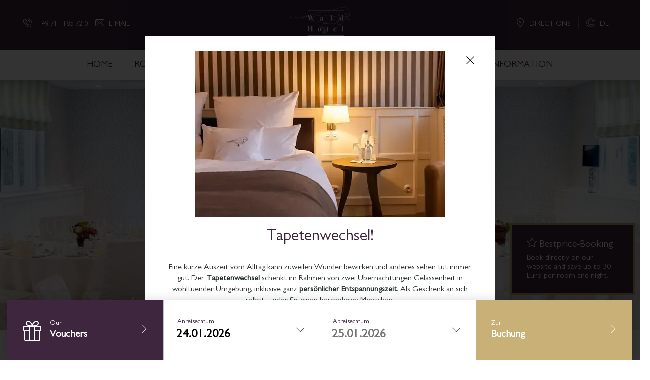

--- FILE ---
content_type: text/html; charset=UTF-8
request_url: https://www.waldhotel-stuttgart.com/celebration-ballroom-celebrate-stuttgart/
body_size: 13841
content:
<!DOCTYPE html>
<html lang="de">
	<head>
		<meta charset="UTF-8" />
		<meta http-equiv="X-UA-Compatible" content="IE=edge">
		<meta name="viewport" content="width=device-width, initial-scale=1, maximum-scale=5">
		<meta http-equiv="Content-Language" content="de">
		<meta name="theme-color" welcome="#3d263e">
		<meta name="msapplication-navbutton-color" welcome="#3d263e">
		<meta name="apple-mobile-web-app-status-bar-style" welcome="#3d263e">
		<link rel="profile" href="http://gmpg.org/xfn/11" />
		<link rel="pingback" href="https://www.waldhotel-stuttgart.com/xmlrpc.php" />
		<meta name="facebook-domain-verification" content="pty1kk735330769vv8odu7f2f9bfgw" />
		<title>Your celebration at the Waldhotel - top eventlocation in Stuttgart</title>
<link rel="alternate" hreflang="en" href="https://www.waldhotel-stuttgart.com/celebration-ballroom-celebrate-stuttgart/" />
<link rel="alternate" hreflang="de" href="https://www.waldhotel-stuttgart.de/feiern/" />
<link rel="alternate" hreflang="x-default" href="https://www.waldhotel-stuttgart.de/feiern/" />
<meta name="description" content="Family celebration, company or business event or another way to get together: Waldhotel Stuttgart is your perfect eventlocation in Stuttgart.">
<meta name="robots" content="index, follow, max-snippet:-1, max-image-preview:large, max-video-preview:-1">
<link rel="canonical" href="https://www.waldhotel-stuttgart.com/celebration-ballroom-celebrate-stuttgart/">
<meta property="og:url" content="https://www.waldhotel-stuttgart.com/celebration-ballroom-celebrate-stuttgart/">
<meta property="og:site_name" content="Waldhotel Stuttgart">
<meta property="og:locale" content="en_US">
<meta property="og:locale:alternate" content="de_DE">
<meta property="og:type" content="article">
<meta property="og:title" content="Your celebration at the Waldhotel - top eventlocation in Stuttgart">
<meta property="og:description" content="Family celebration, company or business event or another way to get together: Waldhotel Stuttgart is your perfect eventlocation in Stuttgart.">
<meta property="fb:pages" content="">
<meta property="fb:admins" content="">
<meta property="fb:app_id" content="">
<meta name="twitter:card" content="summary">
<meta name="twitter:title" content="Your celebration at the Waldhotel - top eventlocation in Stuttgart">
<meta name="twitter:description" content="Family celebration, company or business event or another way to get together: Waldhotel Stuttgart is your perfect eventlocation in Stuttgart.">
<link rel="alternate" title="oEmbed (JSON)" type="application/json+oembed" href="https://www.waldhotel-stuttgart.com/wp-json/oembed/1.0/embed?url=https%3A%2F%2Fwww.waldhotel-stuttgart.com%2Fcelebration-ballroom-celebrate-stuttgart%2F" />
<link rel="alternate" title="oEmbed (XML)" type="text/xml+oembed" href="https://www.waldhotel-stuttgart.com/wp-json/oembed/1.0/embed?url=https%3A%2F%2Fwww.waldhotel-stuttgart.com%2Fcelebration-ballroom-celebrate-stuttgart%2F&#038;format=xml" />
<style id='wp-img-auto-sizes-contain-inline-css' type='text/css'>
img:is([sizes=auto i],[sizes^="auto," i]){contain-intrinsic-size:3000px 1500px}
/*# sourceURL=wp-img-auto-sizes-contain-inline-css */
</style>
<style id='classic-theme-styles-inline-css' type='text/css'>
/*! This file is auto-generated */
.wp-block-button__link{color:#fff;background-color:#32373c;border-radius:9999px;box-shadow:none;text-decoration:none;padding:calc(.667em + 2px) calc(1.333em + 2px);font-size:1.125em}.wp-block-file__button{background:#32373c;color:#fff;text-decoration:none}
/*# sourceURL=/wp-includes/css/classic-themes.min.css */
</style>
<link rel='stylesheet' id='wpmf-gallery-popup-style-css' href='https://www.waldhotel-stuttgart.com/wp-content/plugins/wp-media-folder/assets/css/display-gallery/magnific-popup.css?ver=6.1.9' type='text/css' media='all' />
<link rel='stylesheet' id='fl-builder-layout-2237-css' href='https://www.waldhotel-stuttgart.com/wp-content/uploads/bb-plugin/cache/2237-layout.css?ver=b72f9444d338e2cc0d003fbee44e3e42' type='text/css' media='all' />
<link rel='stylesheet' id='jquery-ui-css' href='https://www.waldhotel-stuttgart.com/wp-content/themes/waldhotelstuttgart/css/jquery-ui.min.css' type='text/css' media='all' />
<link rel='stylesheet' id='jquery-ui-addon-css' href='https://www.waldhotel-stuttgart.com/wp-content/themes/waldhotelstuttgart/css/jquery-ui-timepicker-addon.min.css' type='text/css' media='all' />
<link rel='stylesheet' id='bootstrap-css' href='https://www.waldhotel-stuttgart.com/wp-content/themes/waldhotelstuttgart/css/bootstrap.min.css' type='text/css' media='all' />
<link rel='stylesheet' id='jquery-slick-css' href='https://www.waldhotel-stuttgart.com/wp-content/themes/waldhotelstuttgart/css/jquery.slick.css' type='text/css' media='all' />
<link rel='stylesheet' id='jquery-slick-theme-css' href='https://www.waldhotel-stuttgart.com/wp-content/themes/waldhotelstuttgart/css/jquery.slick.theme.css' type='text/css' media='all' />
<link rel='stylesheet' id='jquery-prettyphoto-css' href='https://www.waldhotel-stuttgart.com/wp-content/themes/waldhotelstuttgart/css/jquery.prettyPhoto.css' type='text/css' media='all' />
<link rel='stylesheet' id='theme-icons-css' href='https://www.waldhotel-stuttgart.com/wp-content/themes/waldhotelstuttgart/style.icons.css' type='text/css' media='all' />
<link rel='stylesheet' id='theme-fonts-css' href='https://www.waldhotel-stuttgart.com/wp-content/themes/waldhotelstuttgart/style.fonts.css' type='text/css' media='all' />
<link rel='stylesheet' id='bootstrap4-datetimepicker-css' href='https://www.waldhotel-stuttgart.com/wp-content/themes/waldhotelstuttgart/addons/bootstrap4-datetimepicker/css/bootstrap-datetimepicker.min.css' type='text/css' media='all' />
<link rel='stylesheet' id='theme-css' href='https://www.waldhotel-stuttgart.com/wp-content/themes/waldhotelstuttgart/style.css?ver=1693830248' type='text/css' media='all' />
<script type="text/javascript" src="https://www.waldhotel-stuttgart.com/wp-includes/js/jquery/jquery.min.js?ver=3.7.1" id="jquery-core-js"></script>
<script type="text/javascript" src="https://www.waldhotel-stuttgart.com/wp-includes/js/jquery/jquery-migrate.min.js?ver=3.4.1" id="jquery-migrate-js"></script>
<script type="text/javascript" src="https://www.waldhotel-stuttgart.com/wp-content/themes/waldhotelstuttgart/webfont/MyFontsWebfontsKit.js" id="gillsansmtstd-webfont-js"></script>
<script type="text/javascript" src="https://www.waldhotel-stuttgart.com/wp-content/themes/waldhotelstuttgart/js/bootstrap.min.js" id="bootstrap-js"></script>
<script type="text/javascript" src="https://www.waldhotel-stuttgart.com/wp-content/themes/waldhotelstuttgart/js/jquery.prettyPhoto.js" id="jquery-prettyphoto-js"></script>
<script type="text/javascript" src="https://www.waldhotel-stuttgart.com/wp-content/themes/waldhotelstuttgart/js/jquery.slick.min.js" id="jquery-slick-js"></script>
<script type="text/javascript" src="https://www.waldhotel-stuttgart.com/wp-content/themes/waldhotelstuttgart/js/jquery.mb.YTPlayer.js" id="jquery-mb.YTPlayer-js"></script>
<script type="text/javascript" src="https://www.waldhotel-stuttgart.com/wp-content/themes/waldhotelstuttgart/js/misc.js" id="theme-js"></script>
<script type="text/javascript" src="https://www.waldhotel-stuttgart.com/wp-content/themes/waldhotelstuttgart/addons/bootstrap4-datetimepicker/js/moment-with-locales.js" id="bootstrap4-datetimepicker-moment-js"></script>
<script type="text/javascript" src="https://www.waldhotel-stuttgart.com/wp-content/themes/waldhotelstuttgart/addons/bootstrap4-datetimepicker/js/bootstrap-datetimepicker.min.js" id="bootstrap4-datetimepicker-js"></script>
<link rel="https://api.w.org/" href="https://www.waldhotel-stuttgart.com/wp-json/" /><link rel="alternate" title="JSON" type="application/json" href="https://www.waldhotel-stuttgart.com/wp-json/wp/v2/pages/2237" /><meta name="generator" content="WPML ver:4.8.6 stt:1,3;" />
			<style id="wpsp-style-frontend"></style>
			<link rel="icon" href="https://www.waldhotel-stuttgart.com/wp-content/uploads/cropped-favicon-1-32x32.webp" sizes="32x32" />
<link rel="icon" href="https://www.waldhotel-stuttgart.com/wp-content/uploads/cropped-favicon-1-192x192.webp" sizes="192x192" />
<link rel="apple-touch-icon" href="https://www.waldhotel-stuttgart.com/wp-content/uploads/cropped-favicon-1-180x180.webp" />
<meta name="msapplication-TileImage" content="https://www.waldhotel-stuttgart.com/wp-content/uploads/cropped-favicon-1-270x270.webp" />
 
	<style id='global-styles-inline-css' type='text/css'>
:root{--wp--preset--aspect-ratio--square: 1;--wp--preset--aspect-ratio--4-3: 4/3;--wp--preset--aspect-ratio--3-4: 3/4;--wp--preset--aspect-ratio--3-2: 3/2;--wp--preset--aspect-ratio--2-3: 2/3;--wp--preset--aspect-ratio--16-9: 16/9;--wp--preset--aspect-ratio--9-16: 9/16;--wp--preset--color--black: #000000;--wp--preset--color--cyan-bluish-gray: #abb8c3;--wp--preset--color--white: #ffffff;--wp--preset--color--pale-pink: #f78da7;--wp--preset--color--vivid-red: #cf2e2e;--wp--preset--color--luminous-vivid-orange: #ff6900;--wp--preset--color--luminous-vivid-amber: #fcb900;--wp--preset--color--light-green-cyan: #7bdcb5;--wp--preset--color--vivid-green-cyan: #00d084;--wp--preset--color--pale-cyan-blue: #8ed1fc;--wp--preset--color--vivid-cyan-blue: #0693e3;--wp--preset--color--vivid-purple: #9b51e0;--wp--preset--gradient--vivid-cyan-blue-to-vivid-purple: linear-gradient(135deg,rgb(6,147,227) 0%,rgb(155,81,224) 100%);--wp--preset--gradient--light-green-cyan-to-vivid-green-cyan: linear-gradient(135deg,rgb(122,220,180) 0%,rgb(0,208,130) 100%);--wp--preset--gradient--luminous-vivid-amber-to-luminous-vivid-orange: linear-gradient(135deg,rgb(252,185,0) 0%,rgb(255,105,0) 100%);--wp--preset--gradient--luminous-vivid-orange-to-vivid-red: linear-gradient(135deg,rgb(255,105,0) 0%,rgb(207,46,46) 100%);--wp--preset--gradient--very-light-gray-to-cyan-bluish-gray: linear-gradient(135deg,rgb(238,238,238) 0%,rgb(169,184,195) 100%);--wp--preset--gradient--cool-to-warm-spectrum: linear-gradient(135deg,rgb(74,234,220) 0%,rgb(151,120,209) 20%,rgb(207,42,186) 40%,rgb(238,44,130) 60%,rgb(251,105,98) 80%,rgb(254,248,76) 100%);--wp--preset--gradient--blush-light-purple: linear-gradient(135deg,rgb(255,206,236) 0%,rgb(152,150,240) 100%);--wp--preset--gradient--blush-bordeaux: linear-gradient(135deg,rgb(254,205,165) 0%,rgb(254,45,45) 50%,rgb(107,0,62) 100%);--wp--preset--gradient--luminous-dusk: linear-gradient(135deg,rgb(255,203,112) 0%,rgb(199,81,192) 50%,rgb(65,88,208) 100%);--wp--preset--gradient--pale-ocean: linear-gradient(135deg,rgb(255,245,203) 0%,rgb(182,227,212) 50%,rgb(51,167,181) 100%);--wp--preset--gradient--electric-grass: linear-gradient(135deg,rgb(202,248,128) 0%,rgb(113,206,126) 100%);--wp--preset--gradient--midnight: linear-gradient(135deg,rgb(2,3,129) 0%,rgb(40,116,252) 100%);--wp--preset--font-size--small: 13px;--wp--preset--font-size--medium: 20px;--wp--preset--font-size--large: 36px;--wp--preset--font-size--x-large: 42px;--wp--preset--spacing--20: 0.44rem;--wp--preset--spacing--30: 0.67rem;--wp--preset--spacing--40: 1rem;--wp--preset--spacing--50: 1.5rem;--wp--preset--spacing--60: 2.25rem;--wp--preset--spacing--70: 3.38rem;--wp--preset--spacing--80: 5.06rem;--wp--preset--shadow--natural: 6px 6px 9px rgba(0, 0, 0, 0.2);--wp--preset--shadow--deep: 12px 12px 50px rgba(0, 0, 0, 0.4);--wp--preset--shadow--sharp: 6px 6px 0px rgba(0, 0, 0, 0.2);--wp--preset--shadow--outlined: 6px 6px 0px -3px rgb(255, 255, 255), 6px 6px rgb(0, 0, 0);--wp--preset--shadow--crisp: 6px 6px 0px rgb(0, 0, 0);}:where(.is-layout-flex){gap: 0.5em;}:where(.is-layout-grid){gap: 0.5em;}body .is-layout-flex{display: flex;}.is-layout-flex{flex-wrap: wrap;align-items: center;}.is-layout-flex > :is(*, div){margin: 0;}body .is-layout-grid{display: grid;}.is-layout-grid > :is(*, div){margin: 0;}:where(.wp-block-columns.is-layout-flex){gap: 2em;}:where(.wp-block-columns.is-layout-grid){gap: 2em;}:where(.wp-block-post-template.is-layout-flex){gap: 1.25em;}:where(.wp-block-post-template.is-layout-grid){gap: 1.25em;}.has-black-color{color: var(--wp--preset--color--black) !important;}.has-cyan-bluish-gray-color{color: var(--wp--preset--color--cyan-bluish-gray) !important;}.has-white-color{color: var(--wp--preset--color--white) !important;}.has-pale-pink-color{color: var(--wp--preset--color--pale-pink) !important;}.has-vivid-red-color{color: var(--wp--preset--color--vivid-red) !important;}.has-luminous-vivid-orange-color{color: var(--wp--preset--color--luminous-vivid-orange) !important;}.has-luminous-vivid-amber-color{color: var(--wp--preset--color--luminous-vivid-amber) !important;}.has-light-green-cyan-color{color: var(--wp--preset--color--light-green-cyan) !important;}.has-vivid-green-cyan-color{color: var(--wp--preset--color--vivid-green-cyan) !important;}.has-pale-cyan-blue-color{color: var(--wp--preset--color--pale-cyan-blue) !important;}.has-vivid-cyan-blue-color{color: var(--wp--preset--color--vivid-cyan-blue) !important;}.has-vivid-purple-color{color: var(--wp--preset--color--vivid-purple) !important;}.has-black-background-color{background-color: var(--wp--preset--color--black) !important;}.has-cyan-bluish-gray-background-color{background-color: var(--wp--preset--color--cyan-bluish-gray) !important;}.has-white-background-color{background-color: var(--wp--preset--color--white) !important;}.has-pale-pink-background-color{background-color: var(--wp--preset--color--pale-pink) !important;}.has-vivid-red-background-color{background-color: var(--wp--preset--color--vivid-red) !important;}.has-luminous-vivid-orange-background-color{background-color: var(--wp--preset--color--luminous-vivid-orange) !important;}.has-luminous-vivid-amber-background-color{background-color: var(--wp--preset--color--luminous-vivid-amber) !important;}.has-light-green-cyan-background-color{background-color: var(--wp--preset--color--light-green-cyan) !important;}.has-vivid-green-cyan-background-color{background-color: var(--wp--preset--color--vivid-green-cyan) !important;}.has-pale-cyan-blue-background-color{background-color: var(--wp--preset--color--pale-cyan-blue) !important;}.has-vivid-cyan-blue-background-color{background-color: var(--wp--preset--color--vivid-cyan-blue) !important;}.has-vivid-purple-background-color{background-color: var(--wp--preset--color--vivid-purple) !important;}.has-black-border-color{border-color: var(--wp--preset--color--black) !important;}.has-cyan-bluish-gray-border-color{border-color: var(--wp--preset--color--cyan-bluish-gray) !important;}.has-white-border-color{border-color: var(--wp--preset--color--white) !important;}.has-pale-pink-border-color{border-color: var(--wp--preset--color--pale-pink) !important;}.has-vivid-red-border-color{border-color: var(--wp--preset--color--vivid-red) !important;}.has-luminous-vivid-orange-border-color{border-color: var(--wp--preset--color--luminous-vivid-orange) !important;}.has-luminous-vivid-amber-border-color{border-color: var(--wp--preset--color--luminous-vivid-amber) !important;}.has-light-green-cyan-border-color{border-color: var(--wp--preset--color--light-green-cyan) !important;}.has-vivid-green-cyan-border-color{border-color: var(--wp--preset--color--vivid-green-cyan) !important;}.has-pale-cyan-blue-border-color{border-color: var(--wp--preset--color--pale-cyan-blue) !important;}.has-vivid-cyan-blue-border-color{border-color: var(--wp--preset--color--vivid-cyan-blue) !important;}.has-vivid-purple-border-color{border-color: var(--wp--preset--color--vivid-purple) !important;}.has-vivid-cyan-blue-to-vivid-purple-gradient-background{background: var(--wp--preset--gradient--vivid-cyan-blue-to-vivid-purple) !important;}.has-light-green-cyan-to-vivid-green-cyan-gradient-background{background: var(--wp--preset--gradient--light-green-cyan-to-vivid-green-cyan) !important;}.has-luminous-vivid-amber-to-luminous-vivid-orange-gradient-background{background: var(--wp--preset--gradient--luminous-vivid-amber-to-luminous-vivid-orange) !important;}.has-luminous-vivid-orange-to-vivid-red-gradient-background{background: var(--wp--preset--gradient--luminous-vivid-orange-to-vivid-red) !important;}.has-very-light-gray-to-cyan-bluish-gray-gradient-background{background: var(--wp--preset--gradient--very-light-gray-to-cyan-bluish-gray) !important;}.has-cool-to-warm-spectrum-gradient-background{background: var(--wp--preset--gradient--cool-to-warm-spectrum) !important;}.has-blush-light-purple-gradient-background{background: var(--wp--preset--gradient--blush-light-purple) !important;}.has-blush-bordeaux-gradient-background{background: var(--wp--preset--gradient--blush-bordeaux) !important;}.has-luminous-dusk-gradient-background{background: var(--wp--preset--gradient--luminous-dusk) !important;}.has-pale-ocean-gradient-background{background: var(--wp--preset--gradient--pale-ocean) !important;}.has-electric-grass-gradient-background{background: var(--wp--preset--gradient--electric-grass) !important;}.has-midnight-gradient-background{background: var(--wp--preset--gradient--midnight) !important;}.has-small-font-size{font-size: var(--wp--preset--font-size--small) !important;}.has-medium-font-size{font-size: var(--wp--preset--font-size--medium) !important;}.has-large-font-size{font-size: var(--wp--preset--font-size--large) !important;}.has-x-large-font-size{font-size: var(--wp--preset--font-size--x-large) !important;}
/*# sourceURL=global-styles-inline-css */
</style>
<link rel='stylesheet' id='ftoverlay-css' href='https://www.waldhotel-stuttgart.com/wp-content/plugins/ft-overlay/css/style.css' type='text/css' media='all' />
</head>
	<body class="wp-singular page-template-default page page-id-2237 page-parent wp-theme-waldhotelstuttgart fl-builder fl-builder-2-10-0-5 fl-no-js wp-schema-pro-2.10.6">
		<!-- Google Tag Manager 
		<script>(function(w,d,s,l,i){w[l]=w[l]||[];w[l].push({'gtm.start':
		new Date().getTime(),event:'gtm.js'});var f=d.getElementsByTagName(s)[0],
		j=d.createElement(s),dl=l!='dataLayer'?'&l='+l:'';j.async=true;j.src=
		'https://www.googletagmanager.com/gtm.js?id='+i+dl;f.parentNode.insertBefore(j,f);
		})(window,document,'script','dataLayer','GTM-5FVD737');</script>
-->
		<!-- End Google Tag Manager -->
		<!-- Google Tag Manager (noscript) 
		<noscript><iframe src="https://www.googletagmanager.com/ns.html?id=GTM-5FVD737"
		height="0" width="0" style="display:none;visibility:hidden"></iframe></noscript>
-->
		<!-- End Google Tag Manager (noscript) -->
		<div class="mobileoverlay">
			<div class="mobileoverlay2"></div>
			<div class="closeoverlay"></div> 
			<div class="mobilenavigation">
				<div class="mobilenavigation_header"><span class="language"><a href="https://www.waldhotel-stuttgart.de/feiern/">DE</a></span><i class="closenavi icon-close"></i></div>
				<div class="mobilenavigation_content"><ul id="menu-mobile-menue-englisch" class="menu"><li id="menu-item-2645" class="highlight menu-item menu-item-type-custom menu-item-object-custom menu-item-2645"><a target="_blank" href="https://onepagebooking.com/whs?lang=en&#038;arrival=&#038;departure=&#038;adults=1&#038;children=0&#038;rooms=1">Online-Booking</a></li>
<li id="menu-item-8338" class="menu-item menu-item-type-post_type menu-item-object-page menu-item-8338"><a href="https://www.waldhotel-stuttgart.com/restaurant-hotelrestaurant-stuttgart-hotel-bar/culinary-events/">Culinary Events</a></li>
</ul></div>
				<!--<div class="mobilenavigation_socialmedia">
					<a href="https://www.instagram.com/waldhotelstuttgart" title="#" target="_blank"><i class="icon-heart"></i></a>
					<a href="" title="#" class="socials" target="_blank"><i class="icon-facebook"></i></a>
				</div>-->
			</div>
		</div>
		<div class="topbarwrapper">
			<div class="topbar">
				<div class="container expanded">
					<div class="row">
						<div class="col-md-5 col-sm-4">
							<div class="contacts">
								<a href="tel:0049711185720" title="#"><i class="icon-phone"></i> <span>+49 711 185 72 0</span></a>
								<a href="mailto:info@waldhotel-stuttgart.de" title="#"><i class="icon-mail"></i> <span>E-Mail</span></a>
								<!--<a href="" title="#"><i class="icon-whatsapp"></i> <span>WhatsApp</span></a>-->
							</div>
						</div>
						<div class="col-md-2 col-sm-4 col-xs-8">
							<a class="logo" href="/">
								<img src="https://www.waldhotel-stuttgart.com/wp-content/themes/waldhotelstuttgart/images/waldhotel-stuttgart_logo_x2.webp" alt="Waldhotel Stuttgart Logo" />
							</a>
						</div>
						<div class="col-md-5 col-sm-4 col-xs-4">
							<div class="misc">
		                        		                        <a href="https://www.waldhotel-stuttgart.de/feiern/"><i class="icon-globe"></i> DE</a>
		                        <!--
								<div class="divider"></div>
								<a href="https://www.instagram.com/waldhotelstuttgart" title="#" target="_blank"><i class="icon-heart"></i></a>
								<a href="" title="#" class="socials" target="_blank"><i class="icon-facebook"></i></a>-->
								<div class="divider"></div>
								<a href="https://www.waldhotel-stuttgart.com/information/directions/" title="#"><i class="icon-location"></i> <span>Directions</span></a>
<!--
								<div class="language showlanguage">
									<a href=""><i class="icon-globe"></i> EN</a>
									<a href=""><i class="icon-globe"></i> DE</a>
								</div>
-->
							</div>
							<a class="mobile_menu mobilemenu" href="#" title="#">
								<span>Menu</span><i class="icon-menu"></i>
							</a>
						</div>
					</div>
				</div>
			</div>
						<div class="menu" style="position:static;">
				<div class="container" style="position:static;">
					<div class="row" style="position:static;">
						<div class="col-md-12" style="position:static;">
							<ul id="menu-haupt-menue-englisch" class="menu"><li id="menu-item-2560" class="menu-item menu-item-type-post_type menu-item-object-page menu-item-home menu-item-2560"><a href="https://www.waldhotel-stuttgart.com/">Home</a></li>
<li id="menu-item-2574" class="menu-item menu-item-type-post_type menu-item-object-page menu-item-has-children menu-item-2574"><a href="https://www.waldhotel-stuttgart.com/rooms/">Rooms</a>
<ul class="sub-menu">
	<li id="menu-item-2103" class="container_navi menu-item menu-item-type-custom menu-item-object-custom menu-item-has-children menu-item-2103"><a href="#">Spaltencontainer</a>
	<ul class="sub-menu">
		<li id="menu-item-2055" class="column_one_third menu-item menu-item-type-custom menu-item-object-custom menu-item-has-children menu-item-2055"><a href="#">Spalte 1</a>
		<ul class="sub-menu">
			<li id="menu-item-2056" class="nolink menu-item menu-item-type-custom menu-item-object-custom menu-item-2056"><a href="#"><img src="/wp-content/uploads/whs_suite_wohnbereich_neu.webp" alt="Bild" width="100%" /></a></li>
		</ul>
</li>
		<li id="menu-item-2057" class="column_one_third menu-item menu-item-type-custom menu-item-object-custom menu-item-has-children menu-item-2057"><a href="#">Spalte 2</a>
		<ul class="sub-menu">
			<li id="menu-item-2561" class="menu-item menu-item-type-post_type menu-item-object-page menu-item-2561"><a href="https://www.waldhotel-stuttgart.com/rooms/standard-single-room-hotel-stuttgart-businesstrip/">Standard single room</a></li>
			<li id="menu-item-2562" class="menu-item menu-item-type-post_type menu-item-object-page menu-item-2562"><a href="https://www.waldhotel-stuttgart.com/rooms/standard-double-room-citytrip-musical-stuttgart/">Standard double room</a></li>
			<li id="menu-item-2563" class="menu-item menu-item-type-post_type menu-item-object-page menu-item-2563"><a href="https://www.waldhotel-stuttgart.com/rooms/classic-activity-holiday-sports-hotel-stuttgart/">Classic room</a></li>
			<li id="menu-item-2564" class="menu-item menu-item-type-post_type menu-item-object-page menu-item-2564"><a href="https://www.waldhotel-stuttgart.com/rooms/comfort-room-accommodation-stuttgart/">Comfort room</a></li>
			<li id="menu-item-2565" class="menu-item menu-item-type-post_type menu-item-object-page menu-item-2565"><a href="https://www.waldhotel-stuttgart.com/rooms/superior-hotel-stuttgart-vacation/">Superior room</a></li>
			<li id="menu-item-2566" class="menu-item menu-item-type-post_type menu-item-object-page menu-item-2566"><a href="https://www.waldhotel-stuttgart.com/rooms/junior-suite-hotel-stuttgart/">Junior Suite</a></li>
			<li id="menu-item-2567" class="menu-item menu-item-type-post_type menu-item-object-page menu-item-2567"><a href="https://www.waldhotel-stuttgart.com/rooms/suite-holiday-suite-stuttgart/">Suite</a></li>
		</ul>
</li>
		<li id="menu-item-2058" class="column_one_third menu-item menu-item-type-custom menu-item-object-custom menu-item-has-children menu-item-2058"><a href="#">Spalte 3</a>
		<ul class="sub-menu">
			<li id="menu-item-2568" class="menu-item menu-item-type-post_type menu-item-object-page menu-item-2568"><a href="https://www.waldhotel-stuttgart.com/rooms/information/">FAQ</a></li>
			<li id="menu-item-2569" class="menu-item menu-item-type-post_type menu-item-object-page menu-item-2569"><a href="https://www.waldhotel-stuttgart.com/rooms/breakfast/">Breakfast</a></li>
			<li id="menu-item-2570" class="menu-item menu-item-type-post_type menu-item-object-page menu-item-2570"><a href="https://www.waldhotel-stuttgart.com/rooms/arrangements-musical-journey-citytrip-stuttgart/">Arrangements</a></li>
			<li id="menu-item-2571" class="menu-item menu-item-type-post_type menu-item-object-page menu-item-2571"><a href="https://www.waldhotel-stuttgart.com/rooms/additional-services/">Additional services</a></li>
			<li id="menu-item-2572" class="menu-item menu-item-type-post_type menu-item-object-page menu-item-2572"><a href="https://www.waldhotel-stuttgart.com/rooms/enquiry/">Enquiry</a></li>
			<li id="menu-item-2573" class="highlight menu-item menu-item-type-custom menu-item-object-custom menu-item-2573"><a target="_blank" href="https://onepagebooking.com/whs?lang=en&#038;arrival=&#038;departure=&#038;adults=1&#038;children=0&#038;rooms=1">Online-Booking</a></li>
		</ul>
</li>
	</ul>
</li>
</ul>
</li>
<li id="menu-item-2575" class="menu-item menu-item-type-post_type menu-item-object-page menu-item-has-children menu-item-2575"><a href="https://www.waldhotel-stuttgart.com/conference-conferencehotel-seminar-hotel-stuttgart/">Conferences</a>
<ul class="sub-menu">
	<li id="menu-item-2102" class="container_navi menu-item menu-item-type-custom menu-item-object-custom menu-item-has-children menu-item-2102"><a href="#">Spaltencontainer</a>
	<ul class="sub-menu">
		<li id="menu-item-2066" class="column_one_third menu-item menu-item-type-custom menu-item-object-custom menu-item-has-children menu-item-2066"><a href="#">Spalte 1</a>
		<ul class="sub-menu">
			<li id="menu-item-2067" class="nolink menu-item menu-item-type-custom menu-item-object-custom menu-item-2067"><a href="#"><img src="/wp-content/uploads/WS_Elsässer_Tagen2.webp" alt="Bild" width="100%" /></a></li>
		</ul>
</li>
		<li id="menu-item-2068" class="column_one_third menu-item menu-item-type-custom menu-item-object-custom menu-item-has-children menu-item-2068"><a href="#">Spalte 2</a>
		<ul class="sub-menu">
			<li id="menu-item-2576" class="menu-item menu-item-type-post_type menu-item-object-page menu-item-2576"><a href="https://www.waldhotel-stuttgart.com/conference-conferencehotel-seminar-hotel-stuttgart/conference-rooms-conferencehotel-eventroom-stuttgart/">Conference rooms</a></li>
			<li id="menu-item-2584" class="menu-item menu-item-type-post_type menu-item-object-page menu-item-2584"><a href="https://www.waldhotel-stuttgart.com/conference-conferencehotel-seminar-hotel-stuttgart/conferencetechnology/">Conference technology</a></li>
			<li id="menu-item-2585" class="menu-item menu-item-type-post_type menu-item-object-page menu-item-2585"><a href="https://www.waldhotel-stuttgart.com/conference-conferencehotel-seminar-hotel-stuttgart/attractive-side-events-teambuilding-incentive-stuttgart/">Attractive side events</a></li>
		</ul>
</li>
		<li id="menu-item-2069" class="column_one_third menu-item menu-item-type-custom menu-item-object-custom menu-item-has-children menu-item-2069"><a href="#">Spalte 3</a>
		<ul class="sub-menu">
			<li id="menu-item-2586" class="menu-item menu-item-type-post_type menu-item-object-page menu-item-2586"><a href="https://www.waldhotel-stuttgart.com/conference-conferencehotel-seminar-hotel-stuttgart/top250-conferencehotel/">Top250 Conference Hotels</a></li>
			<li id="menu-item-2587" class="menu-item menu-item-type-post_type menu-item-object-page menu-item-2587"><a href="https://www.waldhotel-stuttgart.com/conference-conferencehotel-seminar-hotel-stuttgart/awards/">Awards</a></li>
			<li id="menu-item-2588" class="menu-item menu-item-type-post_type menu-item-object-page menu-item-2588"><a href="https://www.waldhotel-stuttgart.com/conference-conferencehotel-seminar-hotel-stuttgart/conference-enquiry/">Conference enquiry</a></li>
		</ul>
</li>
	</ul>
</li>
</ul>
</li>
<li id="menu-item-2589" class="menu-item menu-item-type-post_type menu-item-object-page menu-item-has-children menu-item-2589"><a href="https://www.waldhotel-stuttgart.com/restaurant-hotelrestaurant-stuttgart-hotel-bar/">Restaurant</a>
<ul class="sub-menu">
	<li id="menu-item-2104" class="container_navi menu-item menu-item-type-custom menu-item-object-custom menu-item-has-children menu-item-2104"><a href="#">Spaltencontainer</a>
	<ul class="sub-menu">
		<li id="menu-item-2061" class="column_one_third menu-item menu-item-type-custom menu-item-object-custom menu-item-has-children menu-item-2061"><a href="#">Spalte 1</a>
		<ul class="sub-menu">
			<li id="menu-item-2062" class="nolink menu-item menu-item-type-custom menu-item-object-custom menu-item-2062"><a href="#"><img src="/wp-content/uploads/WS_Finch_Früchstück.webp" alt="Bild" width="100%" /></a></li>
		</ul>
</li>
		<li id="menu-item-2063" class="column_one_third menu-item menu-item-type-custom menu-item-object-custom menu-item-has-children menu-item-2063"><a href="#">Spalte 2</a>
		<ul class="sub-menu">
			<li id="menu-item-2590" class="menu-item menu-item-type-post_type menu-item-object-page menu-item-2590"><a href="https://www.waldhotel-stuttgart.com/restaurant-hotelrestaurant-stuttgart-hotel-bar/openinghours/">Opening hours</a></li>
			<li id="menu-item-2591" class="menu-item menu-item-type-post_type menu-item-object-page menu-item-2591"><a href="https://www.waldhotel-stuttgart.com/restaurant-hotelrestaurant-stuttgart-hotel-bar/menu/">Menu</a></li>
			<li id="menu-item-2592" class="menu-item menu-item-type-post_type menu-item-object-page menu-item-2592"><a href="https://www.waldhotel-stuttgart.com/restaurant-hotelrestaurant-stuttgart-hotel-bar/restaurant-finch-gourmet-restaurant-stuttgart-family-celebrationr/">Restaurant Finch</a></li>
			<li id="menu-item-2593" class="menu-item menu-item-type-post_type menu-item-object-page menu-item-2593"><a href="https://www.waldhotel-stuttgart.com/restaurant-hotelrestaurant-stuttgart-hotel-bar/culinary-highlights/">Culinary highlights</a></li>
			<li id="menu-item-2595" class="menu-item menu-item-type-post_type menu-item-object-page menu-item-2595"><a href="https://www.waldhotel-stuttgart.com/restaurant-hotelrestaurant-stuttgart-hotel-bar/sunterrace/">Sun terrace</a></li>
		</ul>
</li>
		<li id="menu-item-2064" class="column_one_third menu-item menu-item-type-custom menu-item-object-custom menu-item-has-children menu-item-2064"><a href="#">Spalte 3</a>
		<ul class="sub-menu">
			<li id="menu-item-2596" class="menu-item menu-item-type-post_type menu-item-object-page menu-item-2596"><a href="https://www.waldhotel-stuttgart.com/restaurant-hotelrestaurant-stuttgart-hotel-bar/hotelbar-no-18/">Hotel Bar No. 18</a></li>
			<li id="menu-item-2597" class="menu-item menu-item-type-post_type menu-item-object-page menu-item-2597"><a href="https://www.waldhotel-stuttgart.com/restaurant-hotelrestaurant-stuttgart-hotel-bar/kitchen-philosophy/">Kitchen philosophy</a></li>
			<li id="menu-item-2598" class="menu-item menu-item-type-post_type menu-item-object-page menu-item-2598"><a href="https://www.waldhotel-stuttgart.com/restaurant-hotelrestaurant-stuttgart-hotel-bar/tablereservation/">Table reservation</a></li>
		</ul>
</li>
	</ul>
</li>
</ul>
</li>
<li id="menu-item-2599" class="menu-item menu-item-type-post_type menu-item-object-page current-menu-item page_item page-item-2237 current_page_item menu-item-has-children menu-item-2599"><a href="https://www.waldhotel-stuttgart.com/celebration-ballroom-celebrate-stuttgart/" aria-current="page">Celebrations</a>
<ul class="sub-menu">
	<li id="menu-item-2101" class="container_navi menu-item menu-item-type-custom menu-item-object-custom menu-item-has-children menu-item-2101"><a href="#">Spaltencontainer</a>
	<ul class="sub-menu">
		<li id="menu-item-2071" class="column_one_third menu-item menu-item-type-custom menu-item-object-custom menu-item-has-children menu-item-2071"><a href="#">Spalte 1</a>
		<ul class="sub-menu">
			<li id="menu-item-2072" class="nolink menu-item menu-item-type-custom menu-item-object-custom menu-item-2072"><a href="#"><img src="/wp-content/uploads/WS_Emotionen3.webp" alt="Bild" width="100%" /></a></li>
		</ul>
</li>
		<li id="menu-item-2073" class="column_one_third menu-item menu-item-type-custom menu-item-object-custom menu-item-has-children menu-item-2073"><a href="#">Spalte 2</a>
		<ul class="sub-menu">
			<li id="menu-item-2600" class="menu-item menu-item-type-post_type menu-item-object-page menu-item-2600"><a href="https://www.waldhotel-stuttgart.com/celebration-ballroom-celebrate-stuttgart/eventrooms-eventroom-ballroom-stuttgart/">Event rooms</a></li>
			<li id="menu-item-2601" class="menu-item menu-item-type-post_type menu-item-object-page menu-item-2601"><a href="https://www.waldhotel-stuttgart.com/celebration-ballroom-celebrate-stuttgart/familycelebration-wedding-birthday-room-stuttgart/">Family celebrations</a></li>
			<li id="menu-item-2602" class="menu-item menu-item-type-post_type menu-item-object-page menu-item-2602"><a href="https://www.waldhotel-stuttgart.com/celebration-ballroom-celebrate-stuttgart/offers/">Offers</a></li>
		</ul>
</li>
		<li id="menu-item-2074" class="column_one_third menu-item menu-item-type-custom menu-item-object-custom menu-item-has-children menu-item-2074"><a href="#">Spalte 3</a>
		<ul class="sub-menu">
			<li id="menu-item-2603" class="menu-item menu-item-type-post_type menu-item-object-page menu-item-2603"><a href="https://www.waldhotel-stuttgart.com/celebration-ballroom-celebrate-stuttgart/companyevents-christmasparty-eventlocation-stuttgart/">Company events</a></li>
			<li id="menu-item-2604" class="menu-item menu-item-type-post_type menu-item-object-page menu-item-2604"><a href="https://www.waldhotel-stuttgart.com/celebration-ballroom-celebrate-stuttgart/enquiry/">Enquiry</a></li>
		</ul>
</li>
	</ul>
</li>
</ul>
</li>
<li id="menu-item-2607" class="menu-item menu-item-type-post_type menu-item-object-page menu-item-has-children menu-item-2607"><a href="https://www.waldhotel-stuttgart.com/leisure-sportsholiday-musicaljourney-stuttgart/">Leisure</a>
<ul class="sub-menu">
	<li id="menu-item-2100" class="container_navi menu-item menu-item-type-custom menu-item-object-custom menu-item-has-children menu-item-2100"><a href="#">Spaltencontainer</a>
	<ul class="sub-menu">
		<li id="menu-item-2076" class="column_one_third menu-item menu-item-type-custom menu-item-object-custom menu-item-has-children menu-item-2076"><a href="#">Spalte 1</a>
		<ul class="sub-menu">
			<li id="menu-item-2077" class="nolink menu-item menu-item-type-custom menu-item-object-custom menu-item-2077"><a href="#"><img src="/wp-content/uploads/Schlossplatz_Abend_10179_c-tuttgart-Marketing-GmbH-Werner-Dieterich_1920.webp" alt="Bild" width="100%" /></a></li>
		</ul>
</li>
		<li id="menu-item-2078" class="column_one_third menu-item menu-item-type-custom menu-item-object-custom menu-item-has-children menu-item-2078"><a href="#">Spalte 2</a>
		<ul class="sub-menu">
			<li id="menu-item-2608" class="menu-item menu-item-type-post_type menu-item-object-page menu-item-2608"><a href="https://www.waldhotel-stuttgart.com/leisure-sportsholiday-musicaljourney-stuttgart/relaxationarea-sauna-massage-stuttgart/">Relaxation area</a></li>
			<li id="menu-item-2609" class="menu-item menu-item-type-post_type menu-item-object-page menu-item-2609"><a href="https://www.waldhotel-stuttgart.com/leisure-sportsholiday-musicaljourney-stuttgart/sports-tennis-hotel-stuttgart/">Sports</a></li>
			<li id="menu-item-2610" class="menu-item menu-item-type-post_type menu-item-object-page menu-item-2610"><a href="https://www.waldhotel-stuttgart.com/leisure-sportsholiday-musicaljourney-stuttgart/garden-park-parkground-stuttgart/">Garden</a></li>
			<li id="menu-item-2611" class="menu-item menu-item-type-post_type menu-item-object-page menu-item-2611"><a href="https://www.waldhotel-stuttgart.com/leisure-sportsholiday-musicaljourney-stuttgart/shopping-shoppingtrip-shoppingtour-stuttgart/">Shopping</a></li>
			<li id="menu-item-2612" class="menu-item menu-item-type-post_type menu-item-object-page menu-item-2612"><a href="https://www.waldhotel-stuttgart.com/leisure-sportsholiday-musicaljourney-stuttgart/culture-citytrip-cultureholiday-stuttgart/">Culture</a></li>
		</ul>
</li>
		<li id="menu-item-2079" class="column_one_third menu-item menu-item-type-custom menu-item-object-custom menu-item-has-children menu-item-2079"><a href="#">Spalte 3</a>
		<ul class="sub-menu">
			<li id="menu-item-2616" class="menu-item menu-item-type-post_type menu-item-object-page menu-item-2616"><a href="https://www.waldhotel-stuttgart.com/leisure-sportsholiday-musicaljourney-stuttgart/stuttgart-explore-citytrip-cityjourney/">Explore Stuttgart</a></li>
			<li id="menu-item-2618" class="menu-item menu-item-type-post_type menu-item-object-page menu-item-2618"><a href="https://www.waldhotel-stuttgart.com/leisure-sportsholiday-musicaljourney-stuttgart/majorevents-tradefair-concert-stuttgart/">Major events</a></li>
			<li id="menu-item-2619" class="menu-item menu-item-type-post_type menu-item-object-page menu-item-2619"><a href="https://www.waldhotel-stuttgart.com/leisure-sportsholiday-musicaljourney-stuttgart/region-esslingen-ludwigsburg-hotel/">Region</a></li>
		</ul>
</li>
	</ul>
</li>
</ul>
</li>
<li id="menu-item-8847" class="menu-item menu-item-type-post_type menu-item-object-page menu-item-has-children menu-item-8847"><a href="https://www.waldhotel-stuttgart.com/information/">Information</a>
<ul class="sub-menu">
	<li id="menu-item-8860" class="container_navi menu-item menu-item-type-custom menu-item-object-custom menu-item-has-children menu-item-8860"><a href="#">Spaltencontainer</a>
	<ul class="sub-menu">
		<li id="menu-item-8863" class="column_one_third menu-item menu-item-type-custom menu-item-object-custom menu-item-has-children menu-item-8863"><a href="#">Bildspalte</a>
		<ul class="sub-menu">
			<li id="menu-item-8864" class="nolink menu-item menu-item-type-custom menu-item-object-custom menu-item-8864"><a><img src="/wp-content/uploads/WS_Lagerfeuer.webp" alt="Bild" width="100%" /></a></li>
		</ul>
</li>
		<li id="menu-item-8861" class="column_one_third menu-item menu-item-type-custom menu-item-object-custom menu-item-has-children menu-item-8861"><a>Spalte 1</a>
		<ul class="sub-menu">
			<li id="menu-item-8858" class="menu-item menu-item-type-post_type menu-item-object-page menu-item-8858"><a href="https://www.waldhotel-stuttgart.com/information/contact/">Contact us</a></li>
			<li id="menu-item-8855" class="menu-item menu-item-type-post_type menu-item-object-page menu-item-8855"><a href="https://www.waldhotel-stuttgart.com/information/directions/">Directions</a></li>
			<li id="menu-item-8856" class="menu-item menu-item-type-post_type menu-item-object-page menu-item-8856"><a href="https://www.waldhotel-stuttgart.com/information/gallery/">Gallery</a></li>
			<li id="menu-item-8857" class="menu-item menu-item-type-post_type menu-item-object-page menu-item-8857"><a href="https://www.waldhotel-stuttgart.com/information/reviews/">Reviews</a></li>
			<li id="menu-item-8859" class="menu-item menu-item-type-post_type menu-item-object-page menu-item-8859"><a href="https://www.waldhotel-stuttgart.com/information/latestnews/">Latest news</a></li>
			<li id="menu-item-8848" class="menu-item menu-item-type-post_type menu-item-object-page menu-item-8848"><a href="https://www.waldhotel-stuttgart.com/information/design-artconcepts-designhotel-stuttgart/">Design &#038; Art concept</a></li>
			<li id="menu-item-8849" class="menu-item menu-item-type-post_type menu-item-object-page menu-item-8849"><a href="https://www.waldhotel-stuttgart.com/information/team/">Team</a></li>
		</ul>
</li>
		<li id="menu-item-8862" class="column_one_third menu-item menu-item-type-custom menu-item-object-custom menu-item-has-children menu-item-8862"><a>Spalte 2</a>
		<ul class="sub-menu">
			<li id="menu-item-10644" class="menu-item menu-item-type-post_type menu-item-object-page menu-item-10644"><a href="https://www.waldhotel-stuttgart.com/information/sustainability/">Sustainability</a></li>
			<li id="menu-item-8850" class="menu-item menu-item-type-post_type menu-item-object-page menu-item-8850"><a href="https://www.waldhotel-stuttgart.com/information/history-hotel-development/">History of the Waldhotel</a></li>
			<li id="menu-item-8851" class="menu-item menu-item-type-post_type menu-item-object-page menu-item-8851"><a href="https://www.waldhotel-stuttgart.com/information/waldpost-newsletter/">Waldpost-Newsletter</a></li>
			<li id="menu-item-8852" class="menu-item menu-item-type-post_type menu-item-object-page menu-item-8852"><a href="https://www.waldhotel-stuttgart.com/information/privacypolicy/">Privacy policy</a></li>
			<li id="menu-item-8853" class="menu-item menu-item-type-post_type menu-item-object-page menu-item-8853"><a href="https://www.waldhotel-stuttgart.com/information/termsandconditions/">General terms and conditions</a></li>
			<li id="menu-item-8854" class="menu-item menu-item-type-post_type menu-item-object-page menu-item-8854"><a href="https://www.waldhotel-stuttgart.com/information/imprint-legaldisclosure/">Legal notice</a></li>
		</ul>
</li>
	</ul>
</li>
</ul>
</li>
</ul>						</div>
					</div>
				</div>
			</div>
					</div>
<main><div class="fl-builder-content fl-builder-content-2237 fl-builder-content-primary fl-builder-global-templates-locked" data-post-id="2237"><div class="fl-row fl-row-full-width fl-row-bg-none fl-node-5ab2d6286d4ba fl-row-default-height fl-row-align-center" data-node="5ab2d6286d4ba">
	<div class="fl-row-content-wrap">
						<div class="fl-row-content fl-row-full-width fl-node-content">
		
<div class="fl-col-group fl-node-5ab2d6286d4f8" data-node="5ab2d6286d4f8">
			<div class="fl-col fl-node-5ab2d6286d533 fl-col-bg-color" data-node="5ab2d6286d533">
	<div class="fl-col-content fl-node-content"><div class="fl-module fl-module-headimage fl-node-5ab2d6286d56c" data-node="5ab2d6286d56c">
	<div class="fl-module-content fl-node-content">
		<div class="headimage">
	<img decoding="async" src="https://www.waldhotel-stuttgart.de/wp-content/uploads/WS_Feiern3.webp" alt="" loading="lazy" />
</div>
<section class="container left ftbreadcrumb hidden-xs"><a href="https://www.waldhotel-stuttgart.com" title="Waldhotel Stuttgart">Waldhotel Stuttgart</a> <i class="icon-right"></i> Celebrations</section>	</div>
</div>
</div>
</div>
	</div>
		</div>
	</div>
</div>
<div class="fl-row fl-row-fixed-width fl-row-bg-none fl-node-5ab2d6286d5a8 fl-row-default-height fl-row-align-center" data-node="5ab2d6286d5a8">
	<div class="fl-row-content-wrap">
						<div class="fl-row-content fl-row-fixed-width fl-node-content">
		
<div class="fl-col-group fl-node-5ab2d6286d5e1" data-node="5ab2d6286d5e1">
			<div class="fl-col fl-node-5ab2d6286d61a fl-col-bg-color fl-col-has-cols" data-node="5ab2d6286d61a">
	<div class="fl-col-content fl-node-content"><div class="fl-module fl-module-heading fl-node-5ab2d6286d654" data-node="5ab2d6286d654">
	<div class="fl-module-content fl-node-content">
		<div class="headlines center schmaler">
	<h1 class="purple">Corporate events and private celebrations in Stuttgart</h1>	<h2 class="subheadline purple">We offer professional organisation for your celebration</h2>	<div class="divider purple"></div></div>
<div class="text textbox center schmaler">
<p>Should it be an intimate family celebration, a glittering party in honour of a wedding anniversary, a festive Christmas celebration, or an exciting team event – the Waldhotel Stuttgart is pleased to offer you the perfect event room or ballroom for any occasion. Our team in the event department will support you in planning and preparing your event, to make all your dreams come true.</p>
<p>Some of the most important considerations in planning any occasion are the menu options, the ideal banquet room, and the number of guests invited.</p>
<p>Allow us to support you in planning your event or party down to every last detail – different celebrations require different details, and we are here to help. From baptisms, confirmations, and communions to a birthday party with friend or a corporate event, our events team is here to assist you along every step of the way.</p>
</div>
	</div>
</div>

<div class="fl-col-group fl-node-5ab2d6286d6c7 fl-col-group-nested" data-node="5ab2d6286d6c7">
			<div class="fl-col fl-node-5ab2d6286d700 fl-col-bg-color fl-col-small" data-node="5ab2d6286d700">
	<div class="fl-col-content fl-node-content"><div class="fl-module fl-module-teaserbox fl-node-5ab2d6286d975" data-node="5ab2d6286d975">
	<div class="fl-module-content fl-node-content">
		<div class="teaser">
	<a  href="https://www.waldhotel-stuttgart.com/celebration-ballroom-celebrate-stuttgart/eventrooms-eventroom-ballroom-stuttgart/" title="Discover Our Event Rooms" target="_self" class="image  square">
				<picture>
			<source media="(min-width: 1441px)" srcset="https://www.waldhotel-stuttgart.com/wp-content/uploads/WS_Feiern.webp" type="image/webp">
			<source media="(min-width: 1025px)"" srcset="https://www.waldhotel-stuttgart.com/wp-content/uploads/WS_Feiern-1280x720.webp" type="image/webp">
			<source media="(min-width: 200px)"" srcset="https://www.waldhotel-stuttgart.com/wp-content/uploads/WS_Feiern-768x432.webp" type="image/webp">
			<source srcset="https://www.waldhotel-stuttgart.com/wp-content/uploads/WS_Feiern.webp" type="image/webp">
			<img decoding="async" src="https://www.waldhotel-stuttgart.com/wp-content/uploads/WS_Feiern.webp" alt="" loading="lazy">
		</picture>
				<div class="overlay"><i class="icon-right"></i></div>	</a>
	<div class="content">
		<h3>Event rooms</h3>
		<p>Stylish atmosphere in the Waldhotel.</p>					<a href="https://www.waldhotel-stuttgart.com/celebration-ballroom-celebrate-stuttgart/eventrooms-eventroom-ballroom-stuttgart/" title="Discover Our Event Rooms" target="_self" class="button medium border_purple">Discover Our Event Rooms <i class="icon-right"></i></a>
			</div>
</div>	</div>
</div>
</div>
</div>
			<div class="fl-col fl-node-5ab2d6286d739 fl-col-bg-color fl-col-small" data-node="5ab2d6286d739">
	<div class="fl-col-content fl-node-content"><div class="fl-module fl-module-teaserbox fl-node-5ab2d6286d9af" data-node="5ab2d6286d9af">
	<div class="fl-module-content fl-node-content">
		<div class="teaser">
	<a  href="https://www.waldhotel-stuttgart.com/celebration-ballroom-celebrate-stuttgart/familycelebration-wedding-birthday-room-stuttgart/" title="Plan Your Family Celebration" target="_self" class="image  square">
				<picture>
			<source media="(min-width: 1441px)" srcset="https://www.waldhotel-stuttgart.com/wp-content/uploads/WS_Feiern2.webp" type="image/webp">
			<source media="(min-width: 1025px)"" srcset="https://www.waldhotel-stuttgart.com/wp-content/uploads/WS_Feiern2-1280x720.webp" type="image/webp">
			<source media="(min-width: 200px)"" srcset="https://www.waldhotel-stuttgart.com/wp-content/uploads/WS_Feiern2-768x432.webp" type="image/webp">
			<source srcset="https://www.waldhotel-stuttgart.com/wp-content/uploads/WS_Feiern2.webp" type="image/webp">
			<img decoding="async" src="https://www.waldhotel-stuttgart.com/wp-content/uploads/WS_Feiern2.webp" alt="" loading="lazy">
		</picture>
				<div class="overlay"><i class="icon-right"></i></div>	</a>
	<div class="content">
		<h3>Family celebrations</h3>
		<p>For your special occasion…</p>					<a href="https://www.waldhotel-stuttgart.com/celebration-ballroom-celebrate-stuttgart/familycelebration-wedding-birthday-room-stuttgart/" title="Plan Your Family Celebration" target="_self" class="button medium border_purple">Plan Your Family Celebration <i class="icon-right"></i></a>
			</div>
</div>	</div>
</div>
</div>
</div>
			<div class="fl-col fl-node-5ab2d6286d772 fl-col-bg-color fl-col-small" data-node="5ab2d6286d772">
	<div class="fl-col-content fl-node-content"><div class="fl-module fl-module-teaserbox fl-node-5ab2d6286d9e8" data-node="5ab2d6286d9e8">
	<div class="fl-module-content fl-node-content">
		<div class="teaser">
	<a  href="https://www.waldhotel-stuttgart.com/celebration-ballroom-celebrate-stuttgart/offers/" title="Our Celebration Offers" target="_blank" class="image  square">
				<picture>
			<source media="(min-width: 1441px)" srcset="https://www.waldhotel-stuttgart.com/wp-content/uploads/WS_EmotionenKellner.webp" type="image/webp">
			<source media="(min-width: 1025px)"" srcset="https://www.waldhotel-stuttgart.com/wp-content/uploads/WS_EmotionenKellner-1280x853.webp" type="image/webp">
			<source media="(min-width: 200px)"" srcset="https://www.waldhotel-stuttgart.com/wp-content/uploads/WS_EmotionenKellner-768x512.webp" type="image/webp">
			<source srcset="https://www.waldhotel-stuttgart.com/wp-content/uploads/WS_EmotionenKellner.webp" type="image/webp">
			<img decoding="async" src="https://www.waldhotel-stuttgart.com/wp-content/uploads/WS_EmotionenKellner.webp" alt="" loading="lazy">
		</picture>
				<div class="overlay"><i class="icon-right"></i></div>	</a>
	<div class="content">
		<h3>Offers</h3>
		<p>Highlights at the Waldhotel.</p>					<a href="https://www.waldhotel-stuttgart.com/celebration-ballroom-celebrate-stuttgart/offers/" title="Our Celebration Offers" target="_blank" class="button medium border_purple">Our Celebration Offers <i class="icon-right"></i></a>
			</div>
</div>	</div>
</div>
</div>
</div>
	</div>

<div class="fl-col-group fl-node-5ab2d972ae55d fl-col-group-nested" data-node="5ab2d972ae55d">
			<div class="fl-col fl-node-5ab2d972aea40 fl-col-bg-color fl-col-small" data-node="5ab2d972aea40">
	<div class="fl-col-content fl-node-content"><div class="fl-module fl-module-teaserbox fl-node-5ab2d97da48d0" data-node="5ab2d97da48d0">
	<div class="fl-module-content fl-node-content">
		<div class="teaser">
	<a  href="https://www.waldhotel-stuttgart.com/celebration-ballroom-celebrate-stuttgart/companyevents-christmasparty-eventlocation-stuttgart/" title="Book Your Festive Event Now" target="_blank" class="image  square">
				<picture>
			<source media="(min-width: 1441px)" srcset="https://www.waldhotel-stuttgart.com/wp-content/uploads/WS_Lagerfeuer.webp" type="image/webp">
			<source media="(min-width: 1025px)"" srcset="https://www.waldhotel-stuttgart.com/wp-content/uploads/WS_Lagerfeuer-1280x720.webp" type="image/webp">
			<source media="(min-width: 200px)"" srcset="https://www.waldhotel-stuttgart.com/wp-content/uploads/WS_Lagerfeuer-768x432.webp" type="image/webp">
			<source srcset="https://www.waldhotel-stuttgart.com/wp-content/uploads/WS_Lagerfeuer.webp" type="image/webp">
			<img decoding="async" src="https://www.waldhotel-stuttgart.com/wp-content/uploads/WS_Lagerfeuer.webp" alt="" loading="lazy">
		</picture>
				<div class="overlay"><i class="icon-right"></i></div>	</a>
	<div class="content">
		<h3>Company events</h3>
		<p>Find your ideal event location here</p>					<a href="https://www.waldhotel-stuttgart.com/celebration-ballroom-celebrate-stuttgart/companyevents-christmasparty-eventlocation-stuttgart/" title="Book Your Festive Event Now" target="_blank" class="button medium border_purple">Book Your Festive Event Now <i class="icon-right"></i></a>
			</div>
</div>	</div>
</div>
</div>
</div>
			<div class="fl-col fl-node-5ab2d972aea82 fl-col-bg-color fl-col-small" data-node="5ab2d972aea82">
	<div class="fl-col-content fl-node-content"><div class="fl-module fl-module-teaserbox fl-node-5ab2d6286da5a" data-node="5ab2d6286da5a">
	<div class="fl-module-content fl-node-content">
		<div class="teaser">
	<a  href="https://www.waldhotel-stuttgart.com/celebration-ballroom-celebrate-stuttgart/enquiry/" title="Send Your Event Enquiry" target="_self" class="image  square">
				<picture>
			<source media="(min-width: 1441px)" srcset="https://www.waldhotel-stuttgart.com/wp-content/uploads/Aussenansicht-73_1920.webp" type="image/webp">
			<source media="(min-width: 1025px)"" srcset="https://www.waldhotel-stuttgart.com/wp-content/uploads/Aussenansicht-73_1920-1280x720.webp" type="image/webp">
			<source media="(min-width: 200px)"" srcset="https://www.waldhotel-stuttgart.com/wp-content/uploads/Aussenansicht-73_1920-768x432.webp" type="image/webp">
			<source srcset="https://www.waldhotel-stuttgart.com/wp-content/uploads/Aussenansicht-73_1920.webp" type="image/webp">
			<img decoding="async" src="https://www.waldhotel-stuttgart.com/wp-content/uploads/Aussenansicht-73_1920.webp" alt="" loading="lazy">
		</picture>
				<div class="overlay"><i class="icon-right"></i></div>	</a>
	<div class="content">
		<h3>Enquiry</h3>
		<p>Contact us!</p>					<a href="https://www.waldhotel-stuttgart.com/celebration-ballroom-celebrate-stuttgart/enquiry/" title="Send Your Event Enquiry" target="_self" class="button medium border_purple">Send Your Event Enquiry <i class="icon-right"></i></a>
			</div>
</div>	</div>
</div>
</div>
</div>
			<div class="fl-col fl-node-6093987274554 fl-col-bg-color fl-col-small" data-node="6093987274554">
	<div class="fl-col-content fl-node-content"></div>
</div>
	</div>
<div class="fl-module fl-module-heading fl-node-5ab2d6286db78" data-node="5ab2d6286db78">
	<div class="fl-module-content fl-node-content">
		<div class="headlines center schmaler">
	<h3 class="purple">The ideal location for private and corporate events</h3>		<div class="divider purple"></div></div>
<div class="text textbox center schmaler">
<p>Together with long-standing partners, we are pleased to offer professional organisation and design – from perfectly tailored table decorations, to music and other necessary equipment, allow us to help you create memories during your celebration or event with us.</p>
<p>Should you wish to organise more than simply a meal for your corporate event, we are pleased to support your incentives and team building here at our hotel. In cooperation with an event agency, we are pleased to offer a wide range of sporting activities and group events for your corporate excursion.</p>
<p>At our hotel, we are pleased to welcome couples to celebrate their special occasions together. Our Valentine’s Day offers include a romantic and delicious candlelit dinner in our restaurant, allowing couples to enjoy each other’s company.</p>
</div>
	</div>
</div>
<div class="fl-module fl-module-cta fl-node-5ab2d6286dbb1" data-node="5ab2d6286dbb1">
	<div class="fl-module-content fl-node-content">
		<div class="cta-stoerer">
	<div class="cta-stoerer-img">
		<img decoding="async" src="https://www.waldhotel-stuttgart.com/wp-content/uploads/WS_Emotionen2-768x432.webp" alt="" title="" loading="lazy" />
	</div>
	<div class="cta-stoerer-text">
		<div class="fl-cta-text headlines">
			<h4 class="white">Classy celebrations...</h4>
			<span class="white"><p>The banquet details at a glance.</p></span>	
		</div>
		<div class="fl-cta-button">
			<a href="https://www.waldhotel-stuttgart.com/wp-content/uploads/Bankettmappe-2024_EN.pdf" target="_blank" class="button medium white">Download PDF [1,5 MB] <i class="icon-right after"></i></a>
		</div>
	</div>
	<div class="clearfix"></div>
</div>	</div>
</div>
<div class="fl-module fl-module-heading fl-node-5ab3c68af2e74" data-node="5ab3c68af2e74">
	<div class="fl-module-content fl-node-content">
		<div class="headlines center schmaler">
	<h3 class="purple">Contact us for successful corporate events and family celebrations in the Waldhotel Stuttgart</h3>	<h3 class="subheadline purple">Monday to Friday: 8:00 - 18:00</h3>	<div class="divider purple"></div></div>
	</div>
</div>

<div class="fl-col-group fl-node-5ab3c6bc5bddc fl-col-group-nested" data-node="5ab3c6bc5bddc">
			<div class="fl-col fl-node-5ab3c6bc5c285 fl-col-bg-color fl-col-small" data-node="5ab3c6bc5c285">
	<div class="fl-col-content fl-node-content"><div class="fl-module fl-module-rich-text fl-node-5ab3c6d7b2780" data-node="5ab3c6d7b2780">
	<div class="fl-module-content fl-node-content">
		<div class="text textbox center schmaler">
<p style="text-align: center;">Heike de Boer<br />
Director of Sales and Marketing<br />
Phone: <a href="tel: +4971118572111">+49 711 18572 111</a><br />
E-mail: <a href="mailto:heike.deboer@waldhotel-stuttgart.de">heike.deboer@waldhotel-stuttgart.de</a></p>
</div>	</div>
</div>
</div>
</div>
			<div class="fl-col fl-node-5ad09f85a4e69 fl-col-bg-color fl-col-small" data-node="5ad09f85a4e69">
	<div class="fl-col-content fl-node-content"><div class="fl-module fl-module-rich-text fl-node-5ad09f85a4afb" data-node="5ad09f85a4afb">
	<div class="fl-module-content fl-node-content">
		<div class="text textbox center schmaler">
<p>Luzia Gaissmaier<br />
Ass. Event Management<br />
Phone: <a href="tel: +4971118572113">+49 711 18572 113</a><br />
E-mail: <a href="mailto:veranstaltung@waldhotel-stuttgart.de">veranstaltung@waldhotel-stuttgart.de</a></p>
</div>	</div>
</div>
</div>
</div>
			<div class="fl-col fl-node-5ab3c6bc5c2c8 fl-col-bg-color fl-col-small" data-node="5ab3c6bc5c2c8">
	<div class="fl-col-content fl-node-content"></div>
</div>
	</div>
</div>
</div>
	</div>
		</div>
	</div>
</div>
<div class="fl-row fl-row-full-width fl-row-bg-none fl-node-5bffacc125e96 fl-row-default-height fl-row-align-center" data-node="5bffacc125e96">
	<div class="fl-row-content-wrap">
						<div class="fl-row-content fl-row-fixed-width fl-node-content">
		
<div class="fl-col-group fl-node-5bff8e7e13767" data-node="5bff8e7e13767">
			<div class="fl-col fl-node-5bff8e7e137ad fl-col-bg-color" data-node="5bff8e7e137ad">
	<div class="fl-col-content fl-node-content"><div class="fl-module fl-module-heading fl-node-5bff8e7e137f2" data-node="5bff8e7e137f2">
	<div class="fl-module-content fl-node-content">
		<div class="headlines center schmaler">
	<h2 class="purple">Customer reviews</h2>	<h3 class="subheadline purple">Our guests share their experiences of the Waldhotel Stuttgart</h3>	<div class="divider purple"></div></div>
	</div>
</div>
<div class="fl-module fl-module-reviews fl-node-5bff8e7e13835" data-node="5bff8e7e13835">
	<div class="fl-module-content fl-node-content">
		<div class="userratings"><div class="reviews"><img decoding="async" loading="lazy" class="marginbottom25 center-block" src="https://www.waldhotel-stuttgart.com/wp-content/themes/waldhotelstuttgart/images/stars-5.webp" alt="Bewertung" /><p><p style="text-align: center;">Nice location for a stay surrounded by trees.</p><span>M. V.</span></div><div class="reviews"><img decoding="async" loading="lazy" class="marginbottom25 center-block" src="https://www.waldhotel-stuttgart.com/wp-content/themes/waldhotelstuttgart/images/stars-5.webp" alt="Bewertung" /><p><p style="text-align: center;">very beautiful location</p><span>T. S.</span></div><div class="reviews"><img decoding="async" loading="lazy" class="marginbottom25 center-block" src="https://www.waldhotel-stuttgart.com/wp-content/themes/waldhotelstuttgart/images/stars-5.webp" alt="Bewertung" /><p>It was such a lovely stay in your hotel and we are looking forward to return as soon as possible ...!</p><span>Y. N.</span></div><div class="reviews"><img decoding="async" loading="lazy" class="marginbottom25 center-block" src="https://www.waldhotel-stuttgart.com/wp-content/themes/waldhotelstuttgart/images/stars-5.webp" alt="Bewertung" /><p><p style="text-align: center;">This stay was really even better and the breakfast was amazing - Thank you!</p><span>R. T.</span></div><div class="reviews"><img decoding="async" loading="lazy" class="marginbottom25 center-block" src="https://www.waldhotel-stuttgart.com/wp-content/themes/waldhotelstuttgart/images/stars-5.webp" alt="Bewertung" /><p><p style="text-align: center;"><strong>Lovely place to stay if don‘t need to be central</strong><p style="text-align: center;">Located in green and airy Degerloch, in a quiet recreational area, we found this the place to relax for a stopover on our trip. Excellent service, spacious rooms, leafy surroundings, friendly staff. It has a restaurant and a bar, so you needn‘t go out unless you want to.</p><span>M. S.</span></div></div><script> jQuery(document).ready(function(){ jQuery(".userratings").slick({dots:false,autoplay:true,autoplaySpeed:5000,arrows:true,  responsive: [{breakpoint: 769,settings: {arrows: false}}]}); }); </script>	</div>
</div>
</div>
</div>
	</div>
		</div>
	</div>
</div>
</div></main>	<!-- Begin Footer -->
		<footer>
		<a name="newsletter" class="newsletteranchor"></a>
			<!--<div class="data-privacy">
				<a href="#" class="_brlbs-btn-cookie-preference borlabs-cookie-preference" style="background:#fff !important;color:#3d263e !important;">Cookie Einstellungen</a>
			</div>-->
			<div class="logobar">
				<ul>
						<li><img loading="lazy" src="https://www.waldhotel-stuttgart.de/wp-content/uploads/award-tra.webp" alt="#" /></li>
						<li><img loading="lazy" src="https://www.waldhotel-stuttgart.de/wp-content/uploads/hotels.webp" alt="#" /></li>
	<a href="https://www.kayak.de/Stuttgart-Hotels-Waldhotel-Stuttgart.6777.ksp" title="#" target="_blank">					<li><img loading="lazy" src="https://www.waldhotel-stuttgart.de/wp-content/uploads/TRAVEL_AWARDS_KAYAK_WHS.webp" alt="#" /></li>
	</a>					<li><img loading="lazy" src="https://www.waldhotel-stuttgart.de/wp-content/uploads/Green_Sleeping_Logo_2024_jpg.webp" alt="#" /></li>
						<li><img loading="lazy" src="https://www.waldhotel-stuttgart.de/wp-content/uploads/pieldner-2023.webp" alt="#" /></li>
						<li><img loading="lazy" src="https://www.waldhotel-stuttgart.de/wp-content/uploads/4-sterne-dehoga.webp" alt="#" /></li>
						<li><img loading="lazy" src="https://www.waldhotel-stuttgart.de/wp-content/uploads/Schlemmer_Atlas_2025-1.webp" alt="#" /></li>
						<li><img loading="lazy" src="https://www.waldhotel-stuttgart.de/wp-content/uploads/Fairjob-Logo-Farbe_WEB-e1646407079579.webp" alt="#" /></li>
						<li><img loading="lazy" src="https://www.waldhotel-stuttgart.de/wp-content/uploads/GreenSign_Certificate_Waldhotel-.webp" alt="#" /></li>
						<li><img loading="lazy" src="https://www.waldhotel-stuttgart.de/wp-content/uploads/Falstaff_2025.webp" alt="#" /></li>
					</ul>
			</div>
			<div class="newslettermodule">
				<span class="headline">Waldpost-Newsletter:</span>
								<form action="#newsletter" method="post">
					<input type="checkbox" name="newsletter[]" value="newsletter1" id="newsletter1"> <label for="newsletter1">Waldpost Newsletter</label>&nbsp;<div class="newsletterspacer"></div>&nbsp;<input type="checkbox" name="newsletter[]" value="newsletter2" id="newsletter2"> <label for="newsletter2">Waldpost Newsletter English</label><br />
					<input type="email" id="newsletterform" name="newsletteremail" class="textbox" placeholder="Your E-Mail" required="required" />
					<button type="submit" class="button medium gold"><span>Signup</span> <i class="icon-right after"></i></button>
					<br /><br />By submitting this form you agree to our <a style="text-decoration:underline;" href="https://www.waldhotel-stuttgart.com/information/privacypolicy/" title="Privacy Policy">Privacy policy</a>.<br /><br />
				</form>
							</div>
			
			<div class="spacer60"></div>
			
			<div class="container expanded">
				<div class="row">
					<div class="col-md-12">
						<div class="sitemap">
							<ul id="menu-sitemap-englisch" class=""><li id="menu-item-2704" class="highlight menu-item menu-item-type-custom menu-item-object-custom menu-item-2704"><a target="_blank" href="https://onepagebooking.com/whs?lang=en&#038;arrival=&#038;departure=&#038;adults=1&#038;children=0&#038;rooms=1">Online-Booking</a></li>
</ul>						</div>
					</div>
				</div>
				<div class="row">
					<div class="col-md-12">
						<div class="btt_mobile">
							<a href="#top" title="#" class="button medium white">Back to Top</a>
						</div>
					</div>
				</div>
			</div>
			<div class="bottom">
				<div class="container expanded">
					<span>© Copyright 2026 Waldhotel Stuttgart</span>
					<a href="#top" title="#" class="button medium white">Back to Top</a>
					<ul id="menu-footer-englisch" class=""><li id="menu-item-7334" class="borlabs-cookie-preference menu-item menu-item-type-custom menu-item-object-custom menu-item-7334"><a href="#">Cookie setting</a></li>
</ul>				</div>
			</div>
		</footer>

		<!-- Begin Bestpreis -->
		<a href="https://onepagebooking.com/whs?lang=en&arrival=&departure=&adults=1&children=0&rooms=1" title="Bestprice-Booking" class="bestpreis">
			<div class="inner">
				<span class="title"><i class="icon-star marginright5"></i>Bestprice-Booking</span>
				<span class="text">Book directly on our website and save up to 30 Euro per room and night.</span>
			</div>
		</a>
		
	
	<div class="bottombar-modern"> 
        <div class="inner boxshadow clearfix">
            <a href="https://www.sofort-gutschein.com/shop/waldhotel-stuttgart-gutscheine/" title="" target="_blank" class="block primary1 clearfix">
                <div class="left-block">
                    <div class="cta gift">
																			<span class="info">Our</span>
							<span class="content">Vouchers</span>
						                    </div>
                </div>
                <div class="right-block">
                    <i class="icon-right"></i>
                </div>
            </a>
			<form action="https://onepagebooking.com/whs" method="get" id="onlinebuchung" target="_blank">
				<label class="block white individual-datepicker clearfix" for="sprache" style="display:none;">
					<span class="info">Sprache</span>
					<input type="text" id="sprache" name="lang" class="datepicker" value="en" />
					<i class="icon-down"></i>
				</label>
				<label class="block white individual-datepicker clearfix" for="anreisedatum">
					<span class="info">Anreisedatum</span>
					<input type="text" id="anreisedatum" name="arrival" class="datepicker" placeholder="24.01.2026" />
					<i class="icon-down"></i>
				</label> 
				<label class="block white individual-datepicker clearfix" for="abreisedatum">
					<span class="info">Abreisedatum</span>
					<input type="text" id="abreisedatum" name="departure" class="datepicker" placeholder="25.01.2026" />
					<i class="icon-down"></i>
				</label>
				<a href="" title="" class="block primary2 clearfix checkrooms">
					<div class="left-block">
						<div class="cta">
							<span class="info">Zur</span>
							<span class="content">Buchung</span>
						</div>
					</div>
					<div class="right-block">
						<i class="icon-right"></i>
					</div>
				</a>
			</form>
        </div>
    </div>

	<script type="speculationrules">
{"prefetch":[{"source":"document","where":{"and":[{"href_matches":"/*"},{"not":{"href_matches":["/wp-*.php","/wp-admin/*","/wp-content/uploads/*","/wp-content/*","/wp-content/plugins/*","/wp-content/themes/waldhotelstuttgart/*","/*\\?(.+)"]}},{"not":{"selector_matches":"a[rel~=\"nofollow\"]"}},{"not":{"selector_matches":".no-prefetch, .no-prefetch a"}}]},"eagerness":"conservative"}]}
</script>
    <div id="ft-overlaybox" class="ft-overlaybox" style="display:none;" data-timerange-start="1769216400" data-timerange-end="2527200000">
        <div class="content-block">
            <div class="close-block">
                <svg id="Icons" height="512" viewBox="0 0 64 64" width="512" xmlns="http://www.w3.org/2000/svg"><path d="m4.59 59.41a2 2 0 0 0 2.83 0l24.58-24.58 24.59 24.58a2 2 0 0 0 2.83-2.83l-24.59-24.58 24.58-24.59a2 2 0 0 0 -2.83-2.83l-24.58 24.59-24.59-24.58a2 2 0 0 0 -2.82 2.82l24.58 24.59-24.58 24.59a2 2 0 0 0 0 2.82z"/></svg>
            </div>
            <picture>
                <source media="(min-width: 1441px)" srcset="https://www.waldhotel-stuttgart.de/wp-content/uploads/WHS-75-FT_Overlay.webp">
                <source media="(min-width: 1025px)" srcset="https://www.waldhotel-stuttgart.de/wp-content/uploads/WHS-75-FT_Overlay.webp">
                <source media="(min-width: 769px)" srcset="https://www.waldhotel-stuttgart.de/wp-content/uploads/WHS-75-FT_Overlay.webp">
                <source media="(min-width: 481px)" srcset="https://www.waldhotel-stuttgart.de/wp-content/uploads/WHS-75-FT_Overlay.webp">
                <source srcset="https://www.waldhotel-stuttgart.de/wp-content/uploads/WHS-75-FT_Overlay.webp">
                <img src="https://www.waldhotel-stuttgart.de/wp-content/uploads/WHS-75-FT_Overlay.webp" alt="Tapetenwechsel!" loading="lazy">
            </picture>
            <div class="ft-headlines">
                <div class="text-h3 headline">Tapetenwechsel!</div>
            </div>
            <div class="ft-content">
                <p>Eine kurze Auszeit vom Alltag kann zuweilen Wunder bewirken und anderes sehen tut immer<br />
gut. Der <strong>Tapetenwechsel</strong> schenkt im Rahmen von zwei Übernachtungen Gelassenheit in<br />
wohltuender Umgebung, inklusive ganz <strong>persönlicher Entspannungszeit</strong>. Als Geschenk an sich<br />
selbst – oder für einen besonderen Menschen.<br />
Genießen Sie den gesamten Komfort unseres Hauses – und individuelle Verwöhnmomente:</p>
<ul>
<li>2 Übernachtungen im Classic-Zimmer</li>
<li>reichhaltiges Frühstücksbuffet</li>
<li>1 Flasche Wein unserer regionalen Winzer-Selektion zur Begrüßung auf dem Zimmer</li>
<li>Rückenmassage, 60 Minuten, Termin am Freitag oder Samstag</li>
<li>Nutzung des Wohlfühlbereichs mit der Sauna- und Trainingsfläche</li>
<li>Kuschelige Handtücher, Bademantel und Slipper</li>
<li>1 Flasche Mineralwasser auf dem Zimmer</li>
<li>Kaffee und Tee auf dem Zimmer</li>
<li>Parkplatz in der Tiefgarage</li>
<li>WLAN</li>
</ul>
<p>Buchen Sie den Paketpreis im Classic-Doppelzimmer ab 268 EUR pro Person<br />
und bei Einzelbelegung ab 372 EUR pro Person.</p>
<p>Das Arrangement ist auf Anfrage und Verfügbarkeit bis 3 Tage vor Anreise buchbar.<br />
Die Reservierung ist bis 3 Tage vor Anreise kostenfrei stornierbar.</p>
<p>Weitere Informationen erhalten Sie unter:<br />
Tel.: +49 711 18572 200<br />
Mail: reservierung@waldhotel-stuttgart.de</p>
<p><strong>Wir freuen uns auf Ihren Besuch.<br />
Ihr Team des Waldhotel Stuttgart</strong></p>
<p><a href="https://onepagebooking.com/whs/packages/51301" class="button primary1" title="">Hier online buchen</a></p>
            </div>
        </div>
    </div>
    <script>
        (function() {
            var ftOverlayCookieDuration = '1';
            var overlayBox = document.getElementById('ft-overlaybox');

            // Cookie lesen
            function getCookie(name) {
                var value = '; ' + document.cookie;
                var parts = value.split('; ' + name + '=');
                if (parts.length === 2) return parts.pop().split(';').shift();
                return null;
            }

            // Cookie setzen
            function setFtOverlayCookie() {
                var cookieValue = 'ftoverlaydetails=1';
                var path = '; path=/; SameSite=Lax';
                if (ftOverlayCookieDuration === '1') {
                    var date = new Date();
                    date.setTime(date.getTime() + (24 * 60 * 60 * 1000)); // 24h
                    var expires = '; expires=' + date.toUTCString();
                    document.cookie = cookieValue + expires + path;
                } else {
                    document.cookie = cookieValue + path; // Session
                }
            }

            // Zeitfenster prüfen (clientseitig für gecachte Seiten)
            function isWithinTimeRange() {
                if (!overlayBox) return false;
                var now = Math.floor(Date.now() / 1000); // Unix timestamp
                var start = overlayBox.getAttribute('data-timerange-start');
                var end = overlayBox.getAttribute('data-timerange-end');

                if (start && now < parseInt(start, 10)) return false;
                if (end && now > parseInt(end, 10)) return false;
                return true;
            }

            // Overlay schließen und Cookie setzen
            function closeOverlay() {
                if (overlayBox) {
                    overlayBox.style.display = 'none';
                    setFtOverlayCookie();
                }
            }

            // Overlay anzeigen (nur wenn kein Cookie und im Zeitfenster)
            function showOverlayIfAllowed() {
                if (!overlayBox) return;

                // Cookie bereits vorhanden? Nicht anzeigen
                if (getCookie('ftoverlaydetails')) {
                    return;
                }

                // Außerhalb Zeitfenster? Nicht anzeigen
                if (!isWithinTimeRange()) {
                    return;
                }

                // Overlay anzeigen
                overlayBox.style.display = 'flex';
            }

            // Event-Listener für Schließen
            if (overlayBox) {
                // Klick auf Hintergrund
                overlayBox.addEventListener('click', function(e) {
                    if (e.target === overlayBox) {
                        closeOverlay();
                    }
                });

                // Klick auf Close-Button
                var closeBtn = overlayBox.querySelector('.close-block');
                if (closeBtn) {
                    closeBtn.addEventListener('click', function() {
                        closeOverlay();
                    });
                }
            }

            // Overlay erst bei User-Interaktion anzeigen (verbessert LCP)
            var interactionEvents = ['scroll', 'click', 'mousemove', 'keydown', 'touchstart'];
            var hasTriggered = false;

            function onFirstInteraction() {
                if (hasTriggered) return;
                hasTriggered = true;

                // Event-Listener entfernen
                interactionEvents.forEach(function(event) {
                    window.removeEventListener(event, onFirstInteraction, { passive: true });
                });

                // Kurze Verzögerung nach Interaktion (500ms)
                setTimeout(function() {
                    showOverlayIfAllowed();
                }, 500);
            }

            // Auf erste Interaktion warten
            interactionEvents.forEach(function(event) {
                window.addEventListener(event, onFirstInteraction, { passive: true });
            });

            // Fallback: Nach 5 Sekunden trotzdem anzeigen (falls keine Interaktion)
            setTimeout(function() {
                if (!hasTriggered) {
                    hasTriggered = true;
                    showOverlayIfAllowed();
                }
            }, 5000);
        })();
    </script>
    <!-- Schema optimized by Schema Pro --><script type="application/ld+json">{"@context":"https://schema.org","@type":"LodgingBusiness","name":"Waldhotel Stuttgart","image":{"@type":"ImageObject","url":"https://www.waldhotel-stuttgart.com/wp-content/uploads/logo-whs.webp","width":1920,"height":1080},"telephone":"+49 711 185 72 0","url":"https://www.waldhotel-stuttgart.com","address":{"@type":"PostalAddress","streetAddress":"Guts-Muths-Weg 18","addressLocality":"Stuttgart-Degerloch","postalCode":"70597","addressRegion":"Stuttgart","addressCountry":"DE"},"aggregateRating":{"@type":"AggregateRating","ratingValue":"4.6","reviewCount":"447"},"priceRange":"$$$","openingHoursSpecification":[{"@type":"OpeningHoursSpecification","dayOfWeek":["Monday","Tuesday","Wednesday","Thursday","Friday","Saturday","Sunday"],"opens":"00:00","closes":"23:59"}]}</script><!-- / Schema optimized by Schema Pro --><!-- site-navigation-element Schema optimized by Schema Pro --><script type="application/ld+json">{"@context":"https:\/\/schema.org","@graph":[{"@context":"https:\/\/schema.org","@type":"SiteNavigationElement","id":"site-navigation","name":"Rooms","url":"https:\/\/www.waldhotel-stuttgart.com\/rooms\/"},{"@context":"https:\/\/schema.org","@type":"SiteNavigationElement","id":"site-navigation","name":"Restaurant","url":"https:\/\/www.waldhotel-stuttgart.com\/restaurant-hotelrestaurant-stuttgart-hotel-bar\/"},{"@context":"https:\/\/schema.org","@type":"SiteNavigationElement","id":"site-navigation","name":"Leisure","url":"https:\/\/www.waldhotel-stuttgart.com\/leisure-sportsholiday-musicaljourney-stuttgart\/"},{"@context":"https:\/\/schema.org","@type":"SiteNavigationElement","id":"site-navigation","name":"Information","url":"https:\/\/www.waldhotel-stuttgart.com\/information\/"},{"@context":"https:\/\/schema.org","@type":"SiteNavigationElement","id":"site-navigation","name":"Conferences","url":"https:\/\/www.waldhotel-stuttgart.com\/conference-conferencehotel-seminar-hotel-stuttgart\/"},{"@context":"https:\/\/schema.org","@type":"SiteNavigationElement","id":"site-navigation","name":"Celebrations","url":"https:\/\/www.waldhotel-stuttgart.com\/celebration-ballroom-celebrate-stuttgart\/"}]}</script><!-- / site-navigation-element Schema optimized by Schema Pro --><!-- breadcrumb Schema optimized by Schema Pro --><script type="application/ld+json">{"@context":"https:\/\/schema.org","@type":"BreadcrumbList","itemListElement":[{"@type":"ListItem","position":1,"item":{"@id":"https:\/\/www.waldhotel-stuttgart.com\/","name":"Home"}},{"@type":"ListItem","position":2,"item":{"@id":"https:\/\/www.waldhotel-stuttgart.com\/celebration-ballroom-celebrate-stuttgart\/","name":"Celebrations"}}]}</script><!-- / breadcrumb Schema optimized by Schema Pro --><script type="text/javascript" src="https://www.waldhotel-stuttgart.com/wp-content/uploads/bb-plugin/cache/2237-layout.js?ver=5770d03c2d0f4d07047ed46e15979b4d" id="fl-builder-layout-2237-js"></script>
<script type="text/javascript" src="https://www.waldhotel-stuttgart.com/wp-content/plugins/ft-overlay/js/misc.js" id="ftoverlay-js"></script>
        <script>
        (function() {
            if ('IntersectionObserver' in window) {
                var lazyEmbeds = document.querySelectorAll('.ft-lazy-embed');

                var embedObserver = new IntersectionObserver(function(entries, observer) {
                    entries.forEach(function(entry) {
                        if (entry.isIntersecting) {
                            var embed = entry.target;
                            var src = embed.getAttribute('data-src');
                            var type = embed.getAttribute('data-type');

                            if (type === 'script') {
                                var script = document.createElement('script');
                                script.src = src;
                                script.type = 'text/javascript';
                                embed.innerHTML = '';
                                embed.appendChild(script);
                            }

                            embed.classList.remove('ft-lazy-embed');
                            observer.unobserve(embed);
                        }
                    });
                }, { rootMargin: '100px' });

                lazyEmbeds.forEach(function(embed) {
                    embedObserver.observe(embed);
                });
            }
        })();
        </script>
        			<script type="text/javascript" id="wpsp-script-frontend"></script>
			 
	
</body>
</html>

--- FILE ---
content_type: text/html; charset=UTF-8
request_url: https://www.waldhotel-stuttgart.com/count/35dd6e
body_size: 13332
content:
<!DOCTYPE html>
<html lang="de">
	<head>
		<meta charset="UTF-8" />
		<meta http-equiv="X-UA-Compatible" content="IE=edge">
		<meta name="viewport" content="width=device-width, initial-scale=1, maximum-scale=5">
		<meta http-equiv="Content-Language" content="de">
		<meta name="theme-color" welcome="#3d263e">
		<meta name="msapplication-navbutton-color" welcome="#3d263e">
		<meta name="apple-mobile-web-app-status-bar-style" welcome="#3d263e">
		<link rel="profile" href="http://gmpg.org/xfn/11" />
		<link rel="pingback" href="https://www.waldhotel-stuttgart.com/xmlrpc.php" />
		<meta name="facebook-domain-verification" content="pty1kk735330769vv8odu7f2f9bfgw" />
		<title>404 Fehler | Waldhotel Stuttgart</title>
<link rel="alternate" hreflang="en" href="https://www.waldhotel-stuttgart.com/404-fehler/" />
<link rel="alternate" hreflang="de" href="https://www.waldhotel-stuttgart.de/404-fehler/" />
<link rel="alternate" hreflang="x-default" href="https://www.waldhotel-stuttgart.de/404-fehler/" />
<meta name="description" content="Waldhotel Stuttgart 404 Fehler 404 - Page not found This is an error Back to Home Kundenstimmen So erleben Gäste das Waldhotel Stuttgart &quot;sehr schönes Ambiente&quot;A.&quot;alles perfekt und vor allem das Personal&quot;E.&quot;Super Service. Meine Sonderwünsche wurden alle hervorragend erfüllt.&quot;M.F.&quot;Sehr schöne Anlage außen wie innen. Personal sehr bemüht und aufmerksam. Wirklich&hellip;">
<meta name="robots" content="index, follow, max-snippet:-1, max-image-preview:large, max-video-preview:-1">
<link rel="canonical" href="https://www.waldhotel-stuttgart.com/404-fehler/">
<meta property="og:url" content="https://www.waldhotel-stuttgart.com/404-fehler/">
<meta property="og:site_name" content="Waldhotel Stuttgart">
<meta property="og:locale" content="en_US">
<meta property="og:locale:alternate" content="de_DE">
<meta property="og:type" content="article">
<meta property="og:title" content="404 Fehler | Waldhotel Stuttgart">
<meta property="og:description" content="Waldhotel Stuttgart 404 Fehler 404 - Page not found This is an error Back to Home Kundenstimmen So erleben Gäste das Waldhotel Stuttgart &quot;sehr schönes Ambiente&quot;A.&quot;alles perfekt und vor allem das Personal&quot;E.&quot;Super Service. Meine Sonderwünsche wurden alle hervorragend erfüllt.&quot;M.F.&quot;Sehr schöne Anlage außen wie innen. Personal sehr bemüht und aufmerksam. Wirklich&hellip;">
<meta property="fb:pages" content="">
<meta property="fb:admins" content="">
<meta property="fb:app_id" content="">
<meta name="twitter:card" content="summary">
<meta name="twitter:title" content="404 Fehler | Waldhotel Stuttgart">
<meta name="twitter:description" content="Waldhotel Stuttgart 404 Fehler 404 - Page not found This is an error Back to Home Kundenstimmen So erleben Gäste das Waldhotel Stuttgart &quot;sehr schönes Ambiente&quot;A.&quot;alles perfekt und vor allem das Personal&quot;E.&quot;Super Service. Meine Sonderwünsche wurden alle hervorragend erfüllt.&quot;M.F.&quot;Sehr schöne Anlage außen wie innen. Personal sehr bemüht und aufmerksam. Wirklich&hellip;">
<link rel="alternate" title="oEmbed (JSON)" type="application/json+oembed" href="https://www.waldhotel-stuttgart.com/wp-json/oembed/1.0/embed?url=https%3A%2F%2Fwww.waldhotel-stuttgart.com%2F404-fehler%2F" />
<link rel="alternate" title="oEmbed (XML)" type="text/xml+oembed" href="https://www.waldhotel-stuttgart.com/wp-json/oembed/1.0/embed?url=https%3A%2F%2Fwww.waldhotel-stuttgart.com%2F404-fehler%2F&#038;format=xml" />
<style id='wp-img-auto-sizes-contain-inline-css' type='text/css'>
img:is([sizes=auto i],[sizes^="auto," i]){contain-intrinsic-size:3000px 1500px}
/*# sourceURL=wp-img-auto-sizes-contain-inline-css */
</style>
<style id='classic-theme-styles-inline-css' type='text/css'>
/*! This file is auto-generated */
.wp-block-button__link{color:#fff;background-color:#32373c;border-radius:9999px;box-shadow:none;text-decoration:none;padding:calc(.667em + 2px) calc(1.333em + 2px);font-size:1.125em}.wp-block-file__button{background:#32373c;color:#fff;text-decoration:none}
/*# sourceURL=/wp-includes/css/classic-themes.min.css */
</style>
<link rel='stylesheet' id='wpmf-gallery-popup-style-css' href='https://www.waldhotel-stuttgart.com/wp-content/plugins/wp-media-folder/assets/css/display-gallery/magnific-popup.css?ver=6.1.9' type='text/css' media='all' />
<link rel='stylesheet' id='fl-builder-layout-6285-css' href='https://www.waldhotel-stuttgart.com/wp-content/uploads/bb-plugin/cache/6285-layout.css?ver=f31fe458a441268c21681952ed3ae702' type='text/css' media='all' />
<link rel='stylesheet' id='jquery-ui-css' href='https://www.waldhotel-stuttgart.com/wp-content/themes/waldhotelstuttgart/css/jquery-ui.min.css' type='text/css' media='all' />
<link rel='stylesheet' id='jquery-ui-addon-css' href='https://www.waldhotel-stuttgart.com/wp-content/themes/waldhotelstuttgart/css/jquery-ui-timepicker-addon.min.css' type='text/css' media='all' />
<link rel='stylesheet' id='bootstrap-css' href='https://www.waldhotel-stuttgart.com/wp-content/themes/waldhotelstuttgart/css/bootstrap.min.css' type='text/css' media='all' />
<link rel='stylesheet' id='jquery-slick-css' href='https://www.waldhotel-stuttgart.com/wp-content/themes/waldhotelstuttgart/css/jquery.slick.css' type='text/css' media='all' />
<link rel='stylesheet' id='jquery-slick-theme-css' href='https://www.waldhotel-stuttgart.com/wp-content/themes/waldhotelstuttgart/css/jquery.slick.theme.css' type='text/css' media='all' />
<link rel='stylesheet' id='jquery-prettyphoto-css' href='https://www.waldhotel-stuttgart.com/wp-content/themes/waldhotelstuttgart/css/jquery.prettyPhoto.css' type='text/css' media='all' />
<link rel='stylesheet' id='theme-icons-css' href='https://www.waldhotel-stuttgart.com/wp-content/themes/waldhotelstuttgart/style.icons.css' type='text/css' media='all' />
<link rel='stylesheet' id='theme-fonts-css' href='https://www.waldhotel-stuttgart.com/wp-content/themes/waldhotelstuttgart/style.fonts.css' type='text/css' media='all' />
<link rel='stylesheet' id='bootstrap4-datetimepicker-css' href='https://www.waldhotel-stuttgart.com/wp-content/themes/waldhotelstuttgart/addons/bootstrap4-datetimepicker/css/bootstrap-datetimepicker.min.css' type='text/css' media='all' />
<link rel='stylesheet' id='theme-css' href='https://www.waldhotel-stuttgart.com/wp-content/themes/waldhotelstuttgart/style.css?ver=1693830248' type='text/css' media='all' />
<script type="text/javascript" src="https://www.waldhotel-stuttgart.com/wp-includes/js/jquery/jquery.min.js?ver=3.7.1" id="jquery-core-js"></script>
<script type="text/javascript" src="https://www.waldhotel-stuttgart.com/wp-includes/js/jquery/jquery-migrate.min.js?ver=3.4.1" id="jquery-migrate-js"></script>
<script type="text/javascript" src="https://www.waldhotel-stuttgart.com/wp-content/themes/waldhotelstuttgart/webfont/MyFontsWebfontsKit.js" id="gillsansmtstd-webfont-js"></script>
<script type="text/javascript" src="https://www.waldhotel-stuttgart.com/wp-content/themes/waldhotelstuttgart/js/bootstrap.min.js" id="bootstrap-js"></script>
<script type="text/javascript" src="https://www.waldhotel-stuttgart.com/wp-content/themes/waldhotelstuttgart/js/jquery.prettyPhoto.js" id="jquery-prettyphoto-js"></script>
<script type="text/javascript" src="https://www.waldhotel-stuttgart.com/wp-content/themes/waldhotelstuttgart/js/jquery.slick.min.js" id="jquery-slick-js"></script>
<script type="text/javascript" src="https://www.waldhotel-stuttgart.com/wp-content/themes/waldhotelstuttgart/js/jquery.mb.YTPlayer.js" id="jquery-mb.YTPlayer-js"></script>
<script type="text/javascript" src="https://www.waldhotel-stuttgart.com/wp-content/themes/waldhotelstuttgart/js/misc.js" id="theme-js"></script>
<script type="text/javascript" src="https://www.waldhotel-stuttgart.com/wp-content/themes/waldhotelstuttgart/addons/bootstrap4-datetimepicker/js/moment-with-locales.js" id="bootstrap4-datetimepicker-moment-js"></script>
<script type="text/javascript" src="https://www.waldhotel-stuttgart.com/wp-content/themes/waldhotelstuttgart/addons/bootstrap4-datetimepicker/js/bootstrap-datetimepicker.min.js" id="bootstrap4-datetimepicker-js"></script>
<link rel="https://api.w.org/" href="https://www.waldhotel-stuttgart.com/wp-json/" /><link rel="alternate" title="JSON" type="application/json" href="https://www.waldhotel-stuttgart.com/wp-json/wp/v2/pages/6285" /><meta name="generator" content="WPML ver:4.8.6 stt:1,3;" />
			<style id="wpsp-style-frontend"></style>
			<link rel="icon" href="https://www.waldhotel-stuttgart.com/wp-content/uploads/cropped-favicon-1-32x32.webp" sizes="32x32" />
<link rel="icon" href="https://www.waldhotel-stuttgart.com/wp-content/uploads/cropped-favicon-1-192x192.webp" sizes="192x192" />
<link rel="apple-touch-icon" href="https://www.waldhotel-stuttgart.com/wp-content/uploads/cropped-favicon-1-180x180.webp" />
<meta name="msapplication-TileImage" content="https://www.waldhotel-stuttgart.com/wp-content/uploads/cropped-favicon-1-270x270.webp" />
 
	<style id='global-styles-inline-css' type='text/css'>
:root{--wp--preset--aspect-ratio--square: 1;--wp--preset--aspect-ratio--4-3: 4/3;--wp--preset--aspect-ratio--3-4: 3/4;--wp--preset--aspect-ratio--3-2: 3/2;--wp--preset--aspect-ratio--2-3: 2/3;--wp--preset--aspect-ratio--16-9: 16/9;--wp--preset--aspect-ratio--9-16: 9/16;--wp--preset--color--black: #000000;--wp--preset--color--cyan-bluish-gray: #abb8c3;--wp--preset--color--white: #ffffff;--wp--preset--color--pale-pink: #f78da7;--wp--preset--color--vivid-red: #cf2e2e;--wp--preset--color--luminous-vivid-orange: #ff6900;--wp--preset--color--luminous-vivid-amber: #fcb900;--wp--preset--color--light-green-cyan: #7bdcb5;--wp--preset--color--vivid-green-cyan: #00d084;--wp--preset--color--pale-cyan-blue: #8ed1fc;--wp--preset--color--vivid-cyan-blue: #0693e3;--wp--preset--color--vivid-purple: #9b51e0;--wp--preset--gradient--vivid-cyan-blue-to-vivid-purple: linear-gradient(135deg,rgb(6,147,227) 0%,rgb(155,81,224) 100%);--wp--preset--gradient--light-green-cyan-to-vivid-green-cyan: linear-gradient(135deg,rgb(122,220,180) 0%,rgb(0,208,130) 100%);--wp--preset--gradient--luminous-vivid-amber-to-luminous-vivid-orange: linear-gradient(135deg,rgb(252,185,0) 0%,rgb(255,105,0) 100%);--wp--preset--gradient--luminous-vivid-orange-to-vivid-red: linear-gradient(135deg,rgb(255,105,0) 0%,rgb(207,46,46) 100%);--wp--preset--gradient--very-light-gray-to-cyan-bluish-gray: linear-gradient(135deg,rgb(238,238,238) 0%,rgb(169,184,195) 100%);--wp--preset--gradient--cool-to-warm-spectrum: linear-gradient(135deg,rgb(74,234,220) 0%,rgb(151,120,209) 20%,rgb(207,42,186) 40%,rgb(238,44,130) 60%,rgb(251,105,98) 80%,rgb(254,248,76) 100%);--wp--preset--gradient--blush-light-purple: linear-gradient(135deg,rgb(255,206,236) 0%,rgb(152,150,240) 100%);--wp--preset--gradient--blush-bordeaux: linear-gradient(135deg,rgb(254,205,165) 0%,rgb(254,45,45) 50%,rgb(107,0,62) 100%);--wp--preset--gradient--luminous-dusk: linear-gradient(135deg,rgb(255,203,112) 0%,rgb(199,81,192) 50%,rgb(65,88,208) 100%);--wp--preset--gradient--pale-ocean: linear-gradient(135deg,rgb(255,245,203) 0%,rgb(182,227,212) 50%,rgb(51,167,181) 100%);--wp--preset--gradient--electric-grass: linear-gradient(135deg,rgb(202,248,128) 0%,rgb(113,206,126) 100%);--wp--preset--gradient--midnight: linear-gradient(135deg,rgb(2,3,129) 0%,rgb(40,116,252) 100%);--wp--preset--font-size--small: 13px;--wp--preset--font-size--medium: 20px;--wp--preset--font-size--large: 36px;--wp--preset--font-size--x-large: 42px;--wp--preset--spacing--20: 0.44rem;--wp--preset--spacing--30: 0.67rem;--wp--preset--spacing--40: 1rem;--wp--preset--spacing--50: 1.5rem;--wp--preset--spacing--60: 2.25rem;--wp--preset--spacing--70: 3.38rem;--wp--preset--spacing--80: 5.06rem;--wp--preset--shadow--natural: 6px 6px 9px rgba(0, 0, 0, 0.2);--wp--preset--shadow--deep: 12px 12px 50px rgba(0, 0, 0, 0.4);--wp--preset--shadow--sharp: 6px 6px 0px rgba(0, 0, 0, 0.2);--wp--preset--shadow--outlined: 6px 6px 0px -3px rgb(255, 255, 255), 6px 6px rgb(0, 0, 0);--wp--preset--shadow--crisp: 6px 6px 0px rgb(0, 0, 0);}:where(.is-layout-flex){gap: 0.5em;}:where(.is-layout-grid){gap: 0.5em;}body .is-layout-flex{display: flex;}.is-layout-flex{flex-wrap: wrap;align-items: center;}.is-layout-flex > :is(*, div){margin: 0;}body .is-layout-grid{display: grid;}.is-layout-grid > :is(*, div){margin: 0;}:where(.wp-block-columns.is-layout-flex){gap: 2em;}:where(.wp-block-columns.is-layout-grid){gap: 2em;}:where(.wp-block-post-template.is-layout-flex){gap: 1.25em;}:where(.wp-block-post-template.is-layout-grid){gap: 1.25em;}.has-black-color{color: var(--wp--preset--color--black) !important;}.has-cyan-bluish-gray-color{color: var(--wp--preset--color--cyan-bluish-gray) !important;}.has-white-color{color: var(--wp--preset--color--white) !important;}.has-pale-pink-color{color: var(--wp--preset--color--pale-pink) !important;}.has-vivid-red-color{color: var(--wp--preset--color--vivid-red) !important;}.has-luminous-vivid-orange-color{color: var(--wp--preset--color--luminous-vivid-orange) !important;}.has-luminous-vivid-amber-color{color: var(--wp--preset--color--luminous-vivid-amber) !important;}.has-light-green-cyan-color{color: var(--wp--preset--color--light-green-cyan) !important;}.has-vivid-green-cyan-color{color: var(--wp--preset--color--vivid-green-cyan) !important;}.has-pale-cyan-blue-color{color: var(--wp--preset--color--pale-cyan-blue) !important;}.has-vivid-cyan-blue-color{color: var(--wp--preset--color--vivid-cyan-blue) !important;}.has-vivid-purple-color{color: var(--wp--preset--color--vivid-purple) !important;}.has-black-background-color{background-color: var(--wp--preset--color--black) !important;}.has-cyan-bluish-gray-background-color{background-color: var(--wp--preset--color--cyan-bluish-gray) !important;}.has-white-background-color{background-color: var(--wp--preset--color--white) !important;}.has-pale-pink-background-color{background-color: var(--wp--preset--color--pale-pink) !important;}.has-vivid-red-background-color{background-color: var(--wp--preset--color--vivid-red) !important;}.has-luminous-vivid-orange-background-color{background-color: var(--wp--preset--color--luminous-vivid-orange) !important;}.has-luminous-vivid-amber-background-color{background-color: var(--wp--preset--color--luminous-vivid-amber) !important;}.has-light-green-cyan-background-color{background-color: var(--wp--preset--color--light-green-cyan) !important;}.has-vivid-green-cyan-background-color{background-color: var(--wp--preset--color--vivid-green-cyan) !important;}.has-pale-cyan-blue-background-color{background-color: var(--wp--preset--color--pale-cyan-blue) !important;}.has-vivid-cyan-blue-background-color{background-color: var(--wp--preset--color--vivid-cyan-blue) !important;}.has-vivid-purple-background-color{background-color: var(--wp--preset--color--vivid-purple) !important;}.has-black-border-color{border-color: var(--wp--preset--color--black) !important;}.has-cyan-bluish-gray-border-color{border-color: var(--wp--preset--color--cyan-bluish-gray) !important;}.has-white-border-color{border-color: var(--wp--preset--color--white) !important;}.has-pale-pink-border-color{border-color: var(--wp--preset--color--pale-pink) !important;}.has-vivid-red-border-color{border-color: var(--wp--preset--color--vivid-red) !important;}.has-luminous-vivid-orange-border-color{border-color: var(--wp--preset--color--luminous-vivid-orange) !important;}.has-luminous-vivid-amber-border-color{border-color: var(--wp--preset--color--luminous-vivid-amber) !important;}.has-light-green-cyan-border-color{border-color: var(--wp--preset--color--light-green-cyan) !important;}.has-vivid-green-cyan-border-color{border-color: var(--wp--preset--color--vivid-green-cyan) !important;}.has-pale-cyan-blue-border-color{border-color: var(--wp--preset--color--pale-cyan-blue) !important;}.has-vivid-cyan-blue-border-color{border-color: var(--wp--preset--color--vivid-cyan-blue) !important;}.has-vivid-purple-border-color{border-color: var(--wp--preset--color--vivid-purple) !important;}.has-vivid-cyan-blue-to-vivid-purple-gradient-background{background: var(--wp--preset--gradient--vivid-cyan-blue-to-vivid-purple) !important;}.has-light-green-cyan-to-vivid-green-cyan-gradient-background{background: var(--wp--preset--gradient--light-green-cyan-to-vivid-green-cyan) !important;}.has-luminous-vivid-amber-to-luminous-vivid-orange-gradient-background{background: var(--wp--preset--gradient--luminous-vivid-amber-to-luminous-vivid-orange) !important;}.has-luminous-vivid-orange-to-vivid-red-gradient-background{background: var(--wp--preset--gradient--luminous-vivid-orange-to-vivid-red) !important;}.has-very-light-gray-to-cyan-bluish-gray-gradient-background{background: var(--wp--preset--gradient--very-light-gray-to-cyan-bluish-gray) !important;}.has-cool-to-warm-spectrum-gradient-background{background: var(--wp--preset--gradient--cool-to-warm-spectrum) !important;}.has-blush-light-purple-gradient-background{background: var(--wp--preset--gradient--blush-light-purple) !important;}.has-blush-bordeaux-gradient-background{background: var(--wp--preset--gradient--blush-bordeaux) !important;}.has-luminous-dusk-gradient-background{background: var(--wp--preset--gradient--luminous-dusk) !important;}.has-pale-ocean-gradient-background{background: var(--wp--preset--gradient--pale-ocean) !important;}.has-electric-grass-gradient-background{background: var(--wp--preset--gradient--electric-grass) !important;}.has-midnight-gradient-background{background: var(--wp--preset--gradient--midnight) !important;}.has-small-font-size{font-size: var(--wp--preset--font-size--small) !important;}.has-medium-font-size{font-size: var(--wp--preset--font-size--medium) !important;}.has-large-font-size{font-size: var(--wp--preset--font-size--large) !important;}.has-x-large-font-size{font-size: var(--wp--preset--font-size--x-large) !important;}
/*# sourceURL=global-styles-inline-css */
</style>
<link rel='stylesheet' id='ftoverlay-css' href='https://www.waldhotel-stuttgart.com/wp-content/plugins/ft-overlay/css/style.css' type='text/css' media='all' />
</head>
	<body class="wp-singular page-template-default page page-id-6285 wp-theme-waldhotelstuttgart fl-builder fl-builder-2-10-0-5 fl-no-js wp-schema-pro-2.10.6">
		<!-- Google Tag Manager 
		<script>(function(w,d,s,l,i){w[l]=w[l]||[];w[l].push({'gtm.start':
		new Date().getTime(),event:'gtm.js'});var f=d.getElementsByTagName(s)[0],
		j=d.createElement(s),dl=l!='dataLayer'?'&l='+l:'';j.async=true;j.src=
		'https://www.googletagmanager.com/gtm.js?id='+i+dl;f.parentNode.insertBefore(j,f);
		})(window,document,'script','dataLayer','GTM-5FVD737');</script>
-->
		<!-- End Google Tag Manager -->
		<!-- Google Tag Manager (noscript) 
		<noscript><iframe src="https://www.googletagmanager.com/ns.html?id=GTM-5FVD737"
		height="0" width="0" style="display:none;visibility:hidden"></iframe></noscript>
-->
		<!-- End Google Tag Manager (noscript) -->
		<div class="mobileoverlay">
			<div class="mobileoverlay2"></div>
			<div class="closeoverlay"></div> 
			<div class="mobilenavigation">
				<div class="mobilenavigation_header"><span class="language"><a href="https://www.waldhotel-stuttgart.de/404-fehler/">DE</a></span><i class="closenavi icon-close"></i></div>
				<div class="mobilenavigation_content"><ul id="menu-mobile-menue-englisch" class="menu"><li id="menu-item-2645" class="highlight menu-item menu-item-type-custom menu-item-object-custom menu-item-2645"><a target="_blank" href="https://onepagebooking.com/whs?lang=en&#038;arrival=&#038;departure=&#038;adults=1&#038;children=0&#038;rooms=1">Online-Booking</a></li>
<li id="menu-item-8338" class="menu-item menu-item-type-post_type menu-item-object-page menu-item-8338"><a href="https://www.waldhotel-stuttgart.com/restaurant-hotelrestaurant-stuttgart-hotel-bar/culinary-events/">Culinary Events</a></li>
</ul></div>
				<!--<div class="mobilenavigation_socialmedia">
					<a href="https://www.instagram.com/waldhotelstuttgart" title="#" target="_blank"><i class="icon-heart"></i></a>
					<a href="" title="#" class="socials" target="_blank"><i class="icon-facebook"></i></a>
				</div>-->
			</div>
		</div>
		<div class="topbarwrapper">
			<div class="topbar">
				<div class="container expanded">
					<div class="row">
						<div class="col-md-5 col-sm-4">
							<div class="contacts">
								<a href="tel:0049711185720" title="#"><i class="icon-phone"></i> <span>+49 711 185 72 0</span></a>
								<a href="mailto:info@waldhotel-stuttgart.de" title="#"><i class="icon-mail"></i> <span>E-Mail</span></a>
								<!--<a href="" title="#"><i class="icon-whatsapp"></i> <span>WhatsApp</span></a>-->
							</div>
						</div>
						<div class="col-md-2 col-sm-4 col-xs-8">
							<a class="logo" href="/">
								<img src="https://www.waldhotel-stuttgart.com/wp-content/themes/waldhotelstuttgart/images/waldhotel-stuttgart_logo_x2.webp" alt="Waldhotel Stuttgart Logo" />
							</a>
						</div>
						<div class="col-md-5 col-sm-4 col-xs-4">
							<div class="misc">
		                        		                        <a href="https://www.waldhotel-stuttgart.de/404-fehler/"><i class="icon-globe"></i> DE</a>
		                        <!--
								<div class="divider"></div>
								<a href="https://www.instagram.com/waldhotelstuttgart" title="#" target="_blank"><i class="icon-heart"></i></a>
								<a href="" title="#" class="socials" target="_blank"><i class="icon-facebook"></i></a>-->
								<div class="divider"></div>
								<a href="https://www.waldhotel-stuttgart.com/information/directions/" title="#"><i class="icon-location"></i> <span>Directions</span></a>
<!--
								<div class="language showlanguage">
									<a href=""><i class="icon-globe"></i> EN</a>
									<a href=""><i class="icon-globe"></i> DE</a>
								</div>
-->
							</div>
							<a class="mobile_menu mobilemenu" href="#" title="#">
								<span>Menu</span><i class="icon-menu"></i>
							</a>
						</div>
					</div>
				</div>
			</div>
						<div class="menu" style="position:static;">
				<div class="container" style="position:static;">
					<div class="row" style="position:static;">
						<div class="col-md-12" style="position:static;">
							<ul id="menu-haupt-menue-englisch" class="menu"><li id="menu-item-2560" class="menu-item menu-item-type-post_type menu-item-object-page menu-item-home menu-item-2560"><a href="https://www.waldhotel-stuttgart.com/">Home</a></li>
<li id="menu-item-2574" class="menu-item menu-item-type-post_type menu-item-object-page menu-item-has-children menu-item-2574"><a href="https://www.waldhotel-stuttgart.com/rooms/">Rooms</a>
<ul class="sub-menu">
	<li id="menu-item-2103" class="container_navi menu-item menu-item-type-custom menu-item-object-custom menu-item-has-children menu-item-2103"><a href="#">Spaltencontainer</a>
	<ul class="sub-menu">
		<li id="menu-item-2055" class="column_one_third menu-item menu-item-type-custom menu-item-object-custom menu-item-has-children menu-item-2055"><a href="#">Spalte 1</a>
		<ul class="sub-menu">
			<li id="menu-item-2056" class="nolink menu-item menu-item-type-custom menu-item-object-custom menu-item-2056"><a href="#"><img src="/wp-content/uploads/whs_suite_wohnbereich_neu.webp" alt="Bild" width="100%" /></a></li>
		</ul>
</li>
		<li id="menu-item-2057" class="column_one_third menu-item menu-item-type-custom menu-item-object-custom menu-item-has-children menu-item-2057"><a href="#">Spalte 2</a>
		<ul class="sub-menu">
			<li id="menu-item-2561" class="menu-item menu-item-type-post_type menu-item-object-page menu-item-2561"><a href="https://www.waldhotel-stuttgart.com/rooms/standard-single-room-hotel-stuttgart-businesstrip/">Standard single room</a></li>
			<li id="menu-item-2562" class="menu-item menu-item-type-post_type menu-item-object-page menu-item-2562"><a href="https://www.waldhotel-stuttgart.com/rooms/standard-double-room-citytrip-musical-stuttgart/">Standard double room</a></li>
			<li id="menu-item-2563" class="menu-item menu-item-type-post_type menu-item-object-page menu-item-2563"><a href="https://www.waldhotel-stuttgart.com/rooms/classic-activity-holiday-sports-hotel-stuttgart/">Classic room</a></li>
			<li id="menu-item-2564" class="menu-item menu-item-type-post_type menu-item-object-page menu-item-2564"><a href="https://www.waldhotel-stuttgart.com/rooms/comfort-room-accommodation-stuttgart/">Comfort room</a></li>
			<li id="menu-item-2565" class="menu-item menu-item-type-post_type menu-item-object-page menu-item-2565"><a href="https://www.waldhotel-stuttgart.com/rooms/superior-hotel-stuttgart-vacation/">Superior room</a></li>
			<li id="menu-item-2566" class="menu-item menu-item-type-post_type menu-item-object-page menu-item-2566"><a href="https://www.waldhotel-stuttgart.com/rooms/junior-suite-hotel-stuttgart/">Junior Suite</a></li>
			<li id="menu-item-2567" class="menu-item menu-item-type-post_type menu-item-object-page menu-item-2567"><a href="https://www.waldhotel-stuttgart.com/rooms/suite-holiday-suite-stuttgart/">Suite</a></li>
		</ul>
</li>
		<li id="menu-item-2058" class="column_one_third menu-item menu-item-type-custom menu-item-object-custom menu-item-has-children menu-item-2058"><a href="#">Spalte 3</a>
		<ul class="sub-menu">
			<li id="menu-item-2568" class="menu-item menu-item-type-post_type menu-item-object-page menu-item-2568"><a href="https://www.waldhotel-stuttgart.com/rooms/information/">FAQ</a></li>
			<li id="menu-item-2569" class="menu-item menu-item-type-post_type menu-item-object-page menu-item-2569"><a href="https://www.waldhotel-stuttgart.com/rooms/breakfast/">Breakfast</a></li>
			<li id="menu-item-2570" class="menu-item menu-item-type-post_type menu-item-object-page menu-item-2570"><a href="https://www.waldhotel-stuttgart.com/rooms/arrangements-musical-journey-citytrip-stuttgart/">Arrangements</a></li>
			<li id="menu-item-2571" class="menu-item menu-item-type-post_type menu-item-object-page menu-item-2571"><a href="https://www.waldhotel-stuttgart.com/rooms/additional-services/">Additional services</a></li>
			<li id="menu-item-2572" class="menu-item menu-item-type-post_type menu-item-object-page menu-item-2572"><a href="https://www.waldhotel-stuttgart.com/rooms/enquiry/">Enquiry</a></li>
			<li id="menu-item-2573" class="highlight menu-item menu-item-type-custom menu-item-object-custom menu-item-2573"><a target="_blank" href="https://onepagebooking.com/whs?lang=en&#038;arrival=&#038;departure=&#038;adults=1&#038;children=0&#038;rooms=1">Online-Booking</a></li>
		</ul>
</li>
	</ul>
</li>
</ul>
</li>
<li id="menu-item-2575" class="menu-item menu-item-type-post_type menu-item-object-page menu-item-has-children menu-item-2575"><a href="https://www.waldhotel-stuttgart.com/conference-conferencehotel-seminar-hotel-stuttgart/">Conferences</a>
<ul class="sub-menu">
	<li id="menu-item-2102" class="container_navi menu-item menu-item-type-custom menu-item-object-custom menu-item-has-children menu-item-2102"><a href="#">Spaltencontainer</a>
	<ul class="sub-menu">
		<li id="menu-item-2066" class="column_one_third menu-item menu-item-type-custom menu-item-object-custom menu-item-has-children menu-item-2066"><a href="#">Spalte 1</a>
		<ul class="sub-menu">
			<li id="menu-item-2067" class="nolink menu-item menu-item-type-custom menu-item-object-custom menu-item-2067"><a href="#"><img src="/wp-content/uploads/WS_Elsässer_Tagen2.webp" alt="Bild" width="100%" /></a></li>
		</ul>
</li>
		<li id="menu-item-2068" class="column_one_third menu-item menu-item-type-custom menu-item-object-custom menu-item-has-children menu-item-2068"><a href="#">Spalte 2</a>
		<ul class="sub-menu">
			<li id="menu-item-2576" class="menu-item menu-item-type-post_type menu-item-object-page menu-item-2576"><a href="https://www.waldhotel-stuttgart.com/conference-conferencehotel-seminar-hotel-stuttgart/conference-rooms-conferencehotel-eventroom-stuttgart/">Conference rooms</a></li>
			<li id="menu-item-2584" class="menu-item menu-item-type-post_type menu-item-object-page menu-item-2584"><a href="https://www.waldhotel-stuttgart.com/conference-conferencehotel-seminar-hotel-stuttgart/conferencetechnology/">Conference technology</a></li>
			<li id="menu-item-2585" class="menu-item menu-item-type-post_type menu-item-object-page menu-item-2585"><a href="https://www.waldhotel-stuttgart.com/conference-conferencehotel-seminar-hotel-stuttgart/attractive-side-events-teambuilding-incentive-stuttgart/">Attractive side events</a></li>
		</ul>
</li>
		<li id="menu-item-2069" class="column_one_third menu-item menu-item-type-custom menu-item-object-custom menu-item-has-children menu-item-2069"><a href="#">Spalte 3</a>
		<ul class="sub-menu">
			<li id="menu-item-2586" class="menu-item menu-item-type-post_type menu-item-object-page menu-item-2586"><a href="https://www.waldhotel-stuttgart.com/conference-conferencehotel-seminar-hotel-stuttgart/top250-conferencehotel/">Top250 Conference Hotels</a></li>
			<li id="menu-item-2587" class="menu-item menu-item-type-post_type menu-item-object-page menu-item-2587"><a href="https://www.waldhotel-stuttgart.com/conference-conferencehotel-seminar-hotel-stuttgart/awards/">Awards</a></li>
			<li id="menu-item-2588" class="menu-item menu-item-type-post_type menu-item-object-page menu-item-2588"><a href="https://www.waldhotel-stuttgart.com/conference-conferencehotel-seminar-hotel-stuttgart/conference-enquiry/">Conference enquiry</a></li>
		</ul>
</li>
	</ul>
</li>
</ul>
</li>
<li id="menu-item-2589" class="menu-item menu-item-type-post_type menu-item-object-page menu-item-has-children menu-item-2589"><a href="https://www.waldhotel-stuttgart.com/restaurant-hotelrestaurant-stuttgart-hotel-bar/">Restaurant</a>
<ul class="sub-menu">
	<li id="menu-item-2104" class="container_navi menu-item menu-item-type-custom menu-item-object-custom menu-item-has-children menu-item-2104"><a href="#">Spaltencontainer</a>
	<ul class="sub-menu">
		<li id="menu-item-2061" class="column_one_third menu-item menu-item-type-custom menu-item-object-custom menu-item-has-children menu-item-2061"><a href="#">Spalte 1</a>
		<ul class="sub-menu">
			<li id="menu-item-2062" class="nolink menu-item menu-item-type-custom menu-item-object-custom menu-item-2062"><a href="#"><img src="/wp-content/uploads/WS_Finch_Früchstück.webp" alt="Bild" width="100%" /></a></li>
		</ul>
</li>
		<li id="menu-item-2063" class="column_one_third menu-item menu-item-type-custom menu-item-object-custom menu-item-has-children menu-item-2063"><a href="#">Spalte 2</a>
		<ul class="sub-menu">
			<li id="menu-item-2590" class="menu-item menu-item-type-post_type menu-item-object-page menu-item-2590"><a href="https://www.waldhotel-stuttgart.com/restaurant-hotelrestaurant-stuttgart-hotel-bar/openinghours/">Opening hours</a></li>
			<li id="menu-item-2591" class="menu-item menu-item-type-post_type menu-item-object-page menu-item-2591"><a href="https://www.waldhotel-stuttgart.com/restaurant-hotelrestaurant-stuttgart-hotel-bar/menu/">Menu</a></li>
			<li id="menu-item-2592" class="menu-item menu-item-type-post_type menu-item-object-page menu-item-2592"><a href="https://www.waldhotel-stuttgart.com/restaurant-hotelrestaurant-stuttgart-hotel-bar/restaurant-finch-gourmet-restaurant-stuttgart-family-celebrationr/">Restaurant Finch</a></li>
			<li id="menu-item-2593" class="menu-item menu-item-type-post_type menu-item-object-page menu-item-2593"><a href="https://www.waldhotel-stuttgart.com/restaurant-hotelrestaurant-stuttgart-hotel-bar/culinary-highlights/">Culinary highlights</a></li>
			<li id="menu-item-2595" class="menu-item menu-item-type-post_type menu-item-object-page menu-item-2595"><a href="https://www.waldhotel-stuttgart.com/restaurant-hotelrestaurant-stuttgart-hotel-bar/sunterrace/">Sun terrace</a></li>
		</ul>
</li>
		<li id="menu-item-2064" class="column_one_third menu-item menu-item-type-custom menu-item-object-custom menu-item-has-children menu-item-2064"><a href="#">Spalte 3</a>
		<ul class="sub-menu">
			<li id="menu-item-2596" class="menu-item menu-item-type-post_type menu-item-object-page menu-item-2596"><a href="https://www.waldhotel-stuttgart.com/restaurant-hotelrestaurant-stuttgart-hotel-bar/hotelbar-no-18/">Hotel Bar No. 18</a></li>
			<li id="menu-item-2597" class="menu-item menu-item-type-post_type menu-item-object-page menu-item-2597"><a href="https://www.waldhotel-stuttgart.com/restaurant-hotelrestaurant-stuttgart-hotel-bar/kitchen-philosophy/">Kitchen philosophy</a></li>
			<li id="menu-item-2598" class="menu-item menu-item-type-post_type menu-item-object-page menu-item-2598"><a href="https://www.waldhotel-stuttgart.com/restaurant-hotelrestaurant-stuttgart-hotel-bar/tablereservation/">Table reservation</a></li>
		</ul>
</li>
	</ul>
</li>
</ul>
</li>
<li id="menu-item-2599" class="menu-item menu-item-type-post_type menu-item-object-page menu-item-has-children menu-item-2599"><a href="https://www.waldhotel-stuttgart.com/celebration-ballroom-celebrate-stuttgart/">Celebrations</a>
<ul class="sub-menu">
	<li id="menu-item-2101" class="container_navi menu-item menu-item-type-custom menu-item-object-custom menu-item-has-children menu-item-2101"><a href="#">Spaltencontainer</a>
	<ul class="sub-menu">
		<li id="menu-item-2071" class="column_one_third menu-item menu-item-type-custom menu-item-object-custom menu-item-has-children menu-item-2071"><a href="#">Spalte 1</a>
		<ul class="sub-menu">
			<li id="menu-item-2072" class="nolink menu-item menu-item-type-custom menu-item-object-custom menu-item-2072"><a href="#"><img src="/wp-content/uploads/WS_Emotionen3.webp" alt="Bild" width="100%" /></a></li>
		</ul>
</li>
		<li id="menu-item-2073" class="column_one_third menu-item menu-item-type-custom menu-item-object-custom menu-item-has-children menu-item-2073"><a href="#">Spalte 2</a>
		<ul class="sub-menu">
			<li id="menu-item-2600" class="menu-item menu-item-type-post_type menu-item-object-page menu-item-2600"><a href="https://www.waldhotel-stuttgart.com/celebration-ballroom-celebrate-stuttgart/eventrooms-eventroom-ballroom-stuttgart/">Event rooms</a></li>
			<li id="menu-item-2601" class="menu-item menu-item-type-post_type menu-item-object-page menu-item-2601"><a href="https://www.waldhotel-stuttgart.com/celebration-ballroom-celebrate-stuttgart/familycelebration-wedding-birthday-room-stuttgart/">Family celebrations</a></li>
			<li id="menu-item-2602" class="menu-item menu-item-type-post_type menu-item-object-page menu-item-2602"><a href="https://www.waldhotel-stuttgart.com/celebration-ballroom-celebrate-stuttgart/offers/">Offers</a></li>
		</ul>
</li>
		<li id="menu-item-2074" class="column_one_third menu-item menu-item-type-custom menu-item-object-custom menu-item-has-children menu-item-2074"><a href="#">Spalte 3</a>
		<ul class="sub-menu">
			<li id="menu-item-2603" class="menu-item menu-item-type-post_type menu-item-object-page menu-item-2603"><a href="https://www.waldhotel-stuttgart.com/celebration-ballroom-celebrate-stuttgart/companyevents-christmasparty-eventlocation-stuttgart/">Company events</a></li>
			<li id="menu-item-2604" class="menu-item menu-item-type-post_type menu-item-object-page menu-item-2604"><a href="https://www.waldhotel-stuttgart.com/celebration-ballroom-celebrate-stuttgart/enquiry/">Enquiry</a></li>
		</ul>
</li>
	</ul>
</li>
</ul>
</li>
<li id="menu-item-2607" class="menu-item menu-item-type-post_type menu-item-object-page menu-item-has-children menu-item-2607"><a href="https://www.waldhotel-stuttgart.com/leisure-sportsholiday-musicaljourney-stuttgart/">Leisure</a>
<ul class="sub-menu">
	<li id="menu-item-2100" class="container_navi menu-item menu-item-type-custom menu-item-object-custom menu-item-has-children menu-item-2100"><a href="#">Spaltencontainer</a>
	<ul class="sub-menu">
		<li id="menu-item-2076" class="column_one_third menu-item menu-item-type-custom menu-item-object-custom menu-item-has-children menu-item-2076"><a href="#">Spalte 1</a>
		<ul class="sub-menu">
			<li id="menu-item-2077" class="nolink menu-item menu-item-type-custom menu-item-object-custom menu-item-2077"><a href="#"><img src="/wp-content/uploads/Schlossplatz_Abend_10179_c-tuttgart-Marketing-GmbH-Werner-Dieterich_1920.webp" alt="Bild" width="100%" /></a></li>
		</ul>
</li>
		<li id="menu-item-2078" class="column_one_third menu-item menu-item-type-custom menu-item-object-custom menu-item-has-children menu-item-2078"><a href="#">Spalte 2</a>
		<ul class="sub-menu">
			<li id="menu-item-2608" class="menu-item menu-item-type-post_type menu-item-object-page menu-item-2608"><a href="https://www.waldhotel-stuttgart.com/leisure-sportsholiday-musicaljourney-stuttgart/relaxationarea-sauna-massage-stuttgart/">Relaxation area</a></li>
			<li id="menu-item-2609" class="menu-item menu-item-type-post_type menu-item-object-page menu-item-2609"><a href="https://www.waldhotel-stuttgart.com/leisure-sportsholiday-musicaljourney-stuttgart/sports-tennis-hotel-stuttgart/">Sports</a></li>
			<li id="menu-item-2610" class="menu-item menu-item-type-post_type menu-item-object-page menu-item-2610"><a href="https://www.waldhotel-stuttgart.com/leisure-sportsholiday-musicaljourney-stuttgart/garden-park-parkground-stuttgart/">Garden</a></li>
			<li id="menu-item-2611" class="menu-item menu-item-type-post_type menu-item-object-page menu-item-2611"><a href="https://www.waldhotel-stuttgart.com/leisure-sportsholiday-musicaljourney-stuttgart/shopping-shoppingtrip-shoppingtour-stuttgart/">Shopping</a></li>
			<li id="menu-item-2612" class="menu-item menu-item-type-post_type menu-item-object-page menu-item-2612"><a href="https://www.waldhotel-stuttgart.com/leisure-sportsholiday-musicaljourney-stuttgart/culture-citytrip-cultureholiday-stuttgart/">Culture</a></li>
		</ul>
</li>
		<li id="menu-item-2079" class="column_one_third menu-item menu-item-type-custom menu-item-object-custom menu-item-has-children menu-item-2079"><a href="#">Spalte 3</a>
		<ul class="sub-menu">
			<li id="menu-item-2616" class="menu-item menu-item-type-post_type menu-item-object-page menu-item-2616"><a href="https://www.waldhotel-stuttgart.com/leisure-sportsholiday-musicaljourney-stuttgart/stuttgart-explore-citytrip-cityjourney/">Explore Stuttgart</a></li>
			<li id="menu-item-2618" class="menu-item menu-item-type-post_type menu-item-object-page menu-item-2618"><a href="https://www.waldhotel-stuttgart.com/leisure-sportsholiday-musicaljourney-stuttgart/majorevents-tradefair-concert-stuttgart/">Major events</a></li>
			<li id="menu-item-2619" class="menu-item menu-item-type-post_type menu-item-object-page menu-item-2619"><a href="https://www.waldhotel-stuttgart.com/leisure-sportsholiday-musicaljourney-stuttgart/region-esslingen-ludwigsburg-hotel/">Region</a></li>
		</ul>
</li>
	</ul>
</li>
</ul>
</li>
<li id="menu-item-8847" class="menu-item menu-item-type-post_type menu-item-object-page menu-item-has-children menu-item-8847"><a href="https://www.waldhotel-stuttgart.com/information/">Information</a>
<ul class="sub-menu">
	<li id="menu-item-8860" class="container_navi menu-item menu-item-type-custom menu-item-object-custom menu-item-has-children menu-item-8860"><a href="#">Spaltencontainer</a>
	<ul class="sub-menu">
		<li id="menu-item-8863" class="column_one_third menu-item menu-item-type-custom menu-item-object-custom menu-item-has-children menu-item-8863"><a href="#">Bildspalte</a>
		<ul class="sub-menu">
			<li id="menu-item-8864" class="nolink menu-item menu-item-type-custom menu-item-object-custom menu-item-8864"><a><img src="/wp-content/uploads/WS_Lagerfeuer.webp" alt="Bild" width="100%" /></a></li>
		</ul>
</li>
		<li id="menu-item-8861" class="column_one_third menu-item menu-item-type-custom menu-item-object-custom menu-item-has-children menu-item-8861"><a>Spalte 1</a>
		<ul class="sub-menu">
			<li id="menu-item-8858" class="menu-item menu-item-type-post_type menu-item-object-page menu-item-8858"><a href="https://www.waldhotel-stuttgart.com/information/contact/">Contact us</a></li>
			<li id="menu-item-8855" class="menu-item menu-item-type-post_type menu-item-object-page menu-item-8855"><a href="https://www.waldhotel-stuttgart.com/information/directions/">Directions</a></li>
			<li id="menu-item-8856" class="menu-item menu-item-type-post_type menu-item-object-page menu-item-8856"><a href="https://www.waldhotel-stuttgart.com/information/gallery/">Gallery</a></li>
			<li id="menu-item-8857" class="menu-item menu-item-type-post_type menu-item-object-page menu-item-8857"><a href="https://www.waldhotel-stuttgart.com/information/reviews/">Reviews</a></li>
			<li id="menu-item-8859" class="menu-item menu-item-type-post_type menu-item-object-page menu-item-8859"><a href="https://www.waldhotel-stuttgart.com/information/latestnews/">Latest news</a></li>
			<li id="menu-item-8848" class="menu-item menu-item-type-post_type menu-item-object-page menu-item-8848"><a href="https://www.waldhotel-stuttgart.com/information/design-artconcepts-designhotel-stuttgart/">Design &#038; Art concept</a></li>
			<li id="menu-item-8849" class="menu-item menu-item-type-post_type menu-item-object-page menu-item-8849"><a href="https://www.waldhotel-stuttgart.com/information/team/">Team</a></li>
		</ul>
</li>
		<li id="menu-item-8862" class="column_one_third menu-item menu-item-type-custom menu-item-object-custom menu-item-has-children menu-item-8862"><a>Spalte 2</a>
		<ul class="sub-menu">
			<li id="menu-item-10644" class="menu-item menu-item-type-post_type menu-item-object-page menu-item-10644"><a href="https://www.waldhotel-stuttgart.com/information/sustainability/">Sustainability</a></li>
			<li id="menu-item-8850" class="menu-item menu-item-type-post_type menu-item-object-page menu-item-8850"><a href="https://www.waldhotel-stuttgart.com/information/history-hotel-development/">History of the Waldhotel</a></li>
			<li id="menu-item-8851" class="menu-item menu-item-type-post_type menu-item-object-page menu-item-8851"><a href="https://www.waldhotel-stuttgart.com/information/waldpost-newsletter/">Waldpost-Newsletter</a></li>
			<li id="menu-item-8852" class="menu-item menu-item-type-post_type menu-item-object-page menu-item-8852"><a href="https://www.waldhotel-stuttgart.com/information/privacypolicy/">Privacy policy</a></li>
			<li id="menu-item-8853" class="menu-item menu-item-type-post_type menu-item-object-page menu-item-8853"><a href="https://www.waldhotel-stuttgart.com/information/termsandconditions/">General terms and conditions</a></li>
			<li id="menu-item-8854" class="menu-item menu-item-type-post_type menu-item-object-page menu-item-8854"><a href="https://www.waldhotel-stuttgart.com/information/imprint-legaldisclosure/">Legal notice</a></li>
		</ul>
</li>
	</ul>
</li>
</ul>
</li>
</ul>						</div>
					</div>
				</div>
			</div>
					</div>
<main><div class="fl-builder-content fl-builder-content-6285 fl-builder-content-primary fl-builder-global-templates-locked" data-post-id="6285"><div class="fl-row fl-row-full-width fl-row-bg-none fl-node-606c1b49c9ddb fl-row-default-height fl-row-align-center" data-node="606c1b49c9ddb">
	<div class="fl-row-content-wrap">
						<div class="fl-row-content fl-row-full-width fl-node-content">
		
<div class="fl-col-group fl-node-606c1b49c9e1b" data-node="606c1b49c9e1b">
			<div class="fl-col fl-node-606c1b49c9e59 fl-col-bg-color" data-node="606c1b49c9e59">
	<div class="fl-col-content fl-node-content"><div class="fl-module fl-module-headimage fl-node-606c1b49c9e96" data-node="606c1b49c9e96">
	<div class="fl-module-content fl-node-content">
		<div class="headimage">
	<img decoding="async" src="https://www.waldhotel-stuttgart.com/wp-content/uploads/WS_EmotionenAussenFeuer.webp" alt="" loading="lazy" />
</div>
<section class="container left ftbreadcrumb hidden-xs"><a href="https://www.waldhotel-stuttgart.com" title="Waldhotel Stuttgart">Waldhotel Stuttgart</a> <i class="icon-right"></i> 404 Fehler</section>	</div>
</div>
</div>
</div>
	</div>
		</div>
	</div>
</div>
<div class="fl-row fl-row-fixed-width fl-row-bg-none fl-node-606c1b49c9ed3 fl-row-default-height fl-row-align-center" data-node="606c1b49c9ed3">
	<div class="fl-row-content-wrap">
						<div class="fl-row-content fl-row-fixed-width fl-node-content">
		
<div class="fl-col-group fl-node-606c1b49c9f0f" data-node="606c1b49c9f0f">
			<div class="fl-col fl-node-606c1b49c9f4c fl-col-bg-color" data-node="606c1b49c9f4c">
	<div class="fl-col-content fl-node-content"><div class="fl-module fl-module-heading fl-node-606c1b49c9f89" data-node="606c1b49c9f89">
	<div class="fl-module-content fl-node-content">
		<div class="headlines center schmaler">
	<h1 class="purple">404 - Page not found</h1>	<h2 class="subheadline purple">This is an error</h2>	<div class="divider purple"></div></div>
	</div>
</div>
<div class="fl-module fl-module-button fl-node-orehw5n3iqvd" data-node="orehw5n3iqvd">
	<div class="fl-module-content fl-node-content">
		<a class="button medium purple" href="/" target="_self" title="">Back to Home <i class="icon-arrow-right after"></i></a>	</div>
</div>
</div>
</div>
	</div>
		</div>
	</div>
</div>
<div class="fl-row fl-row-full-width fl-row-bg-none fl-node-606c1b49c9fc6 fl-row-default-height fl-row-align-center" data-node="606c1b49c9fc6">
	<div class="fl-row-content-wrap">
						<div class="fl-row-content fl-row-fixed-width fl-node-content">
		
<div class="fl-col-group fl-node-5a817beac57f6" data-node="5a817beac57f6">
			<div class="fl-col fl-node-5a817beac5832 fl-col-bg-color" data-node="5a817beac5832">
	<div class="fl-col-content fl-node-content"><div class="fl-module fl-module-heading fl-node-5a817beac58a1" data-node="5a817beac58a1">
	<div class="fl-module-content fl-node-content">
		<div class="headlines center schmaler">
	<h2 class="purple">Kundenstimmen</h2>	<h3 class="subheadline purple">So erleben Gäste das Waldhotel Stuttgart</h3>	<div class="divider purple"></div></div>
	</div>
</div>
<div class="fl-module fl-module-reviews fl-node-5a817beac586a" data-node="5a817beac586a">
	<div class="fl-module-content fl-node-content">
		<div class="userratings"><div class="reviews"><img decoding="async" loading="lazy" class="marginbottom25 center-block" src="https://www.waldhotel-stuttgart.com/wp-content/themes/waldhotelstuttgart/images/stars-5.webp" alt="Bewertung" /><p><p style="text-align: center;">Wir möchten uns sehr für den angenehmen und tollen Aufenthalt für zwei Nächte bedanken. Wir haben die Zeit sehr genossen 🙂 Da wir über meinen Geburtstag hier waren, hat das gesamte Umfeld gepasst und die kleine Aufmerksamkeit auf dem Hotelzimmer fand ich sehr süß! Vielen Dank dafür nochmal an das Team! <br />P.S.: Das Silvester-Gänge-Menü war unglaublich! Großes Lob an die Küche und den Küchenchef. Großes Tennis! </p><span>F.S.</span></div><div class="reviews"><img decoding="async" loading="lazy" class="marginbottom25 center-block" src="https://www.waldhotel-stuttgart.com/wp-content/themes/waldhotelstuttgart/images/stars-5.webp" alt="Bewertung" /><p>Ich habe bereits viele Tagungen hier organisiert und freue mich, dieses Mal selbst vor Ort dabei gewesen zu sein. Das Waldhotel ist ein schönes Haus mit einem perfekten Tagungsservice, tollen Räumlichkeiten, leckerem Essen und so nettem Personal. Das hat meine Erwartungen bei Weitem übertroffen. Ich hoffe, künftig an allen Veranstaltungen, die bei Ihnen im Haus stattfinden, teilnehmen zu können! </p><span>A.L.</span></div><div class="reviews"><img decoding="async" loading="lazy" class="marginbottom25 center-block" src="https://www.waldhotel-stuttgart.com/wp-content/themes/waldhotelstuttgart/images/stars-5.webp" alt="Bewertung" /><p><p style="text-align: center;">Wir möchten uns herzlich für den ausgezeichneten Service bedanken. Ihre Betreuung hat maßgeblich zum Erfolg unserer Veranstaltung beigetragen und wir waren rundum zufrieden. Es ist gut möglich, dass ich Ihr Hotel in der Zukunft erneut persönlich besuchen werde. </p><span>S.S.</span></div><div class="reviews"><img decoding="async" loading="lazy" class="marginbottom25 center-block" src="https://www.waldhotel-stuttgart.com/wp-content/themes/waldhotelstuttgart/images/stars-5.webp" alt="Bewertung" /><p><p style="text-align: center;">Wir haben uns sehr wohl und bestmöglich betreut gefühlt, von Beginn der gemeinsamen Planung bis zur Abreise! Herzlichen Dank, dass wir all unsere Pläne umsetzen durften! Es hat einfach alles gepasst, das schätze ich sehr hoch ein. Sehr herzliche Grüße an Ihr Rezeptionsteam, die Konferenzbetreuung, die Küche, das Service-Team und alle unsichtbaren Hände und Köpfe! </p><span>C.M. </span></div><div class="reviews"><img decoding="async" loading="lazy" class="marginbottom25 center-block" src="https://www.waldhotel-stuttgart.com/wp-content/themes/waldhotelstuttgart/images/stars-5.webp" alt="Bewertung" /><p><p style="text-align: center;">Eigentlich wohne ich seit Jahren im ***-Hotel in Stuttgart, habe das Umfeld dort in der Innenstadt aber satt und bin deshalb hier gelandet - Gott sei Dank! Ihr Haus ist einfach toll, abgesehen von der Lage gibt es hier so nette und freundliche Mitarbeiter und man fühlt sich schon beim Ankommen direkt wohl. Sehr schöne Zimmer und eine wirklich hervorragende Küche, es passt einfach alles und ganz bestimmt werde ich künftig öfters bei Ihnen sein!</p><span>M.S.</span></div><div class="reviews"><img decoding="async" loading="lazy" class="marginbottom25 center-block" src="https://www.waldhotel-stuttgart.com/wp-content/themes/waldhotelstuttgart/images/stars-5.webp" alt="Bewertung" /><p><p style="text-align: center;">Es ist mir ein Bedürfnis, Ihnen und den Mitarbeitern des Waldhotel Stuttgart heute ganz persönlich zu danken für die sorgfältige Vorbereitung und den perfekten Ablauf meiner Geburtstagsfeier. Das Elsässer Zimmer war wunderschön geschmückt, das Menü wie auch die Kaffeetafel in allen Teilen erstklassig zubereitet, der Service überaus freundlich und jederzeit aufgeschlossen, auch für persönliche Wünsche. Höchstes Lob und großen Dank für das Haus und allen, die daran mitgearbeitet haben. </p><span>B.B.</span></div><div class="reviews"><img decoding="async" loading="lazy" class="marginbottom25 center-block" src="https://www.waldhotel-stuttgart.com/wp-content/themes/waldhotelstuttgart/images/stars-5.webp" alt="Bewertung" /><p><p style="text-align: center;">Es war eine rundum gelungene Tagung, insbesondere die angenehme Kommunikation mit dem Veranstaltungsbüro, die reibungslose Vorbereitung, Umsetzung und Nachbereitung des Events. Alle Mitarbeiter waren immer sehr kompetent und freundlich. Auch kurzfristige Anliegen wurden super umgesetzt. Vielen Dank nochmals für die gute angenehme Zusammenarbeit.</p><span>L.M.</span></div><div class="reviews"><img decoding="async" loading="lazy" class="marginbottom25 center-block" src="https://www.waldhotel-stuttgart.com/wp-content/themes/waldhotelstuttgart/images/stars-5.webp" alt="Bewertung" /><p><p style="text-align: center;">Ich bin geschäftlich sehr viel unterwegs und war gerade die letzten 14 Tage gefühlt an jedem Tag in einem anderen Hotel. Mit der Zeit wird einem das Reisen manchmal "lästig" und man nimmt zuweilen seine Umgebung gar nicht mehr richtig wahr. Schon bei der Ankunft bei Ihnen habe ich mich so wohlgefühlt, wurde freundlich empfangen und konnte nun eine erholsame Nacht in tollen Betten und in einem sehr besonderen Ambiente umgeben von Ruhe und Natur verbringen. </p><span>L.F.</span></div></div><script> jQuery(document).ready(function(){ jQuery(".userratings").slick({dots:false,autoplay:true,autoplaySpeed:5000,arrows:true,  responsive: [{breakpoint: 769,settings: {arrows: false}}]}); }); </script>	</div>
</div>
</div>
</div>
	</div>
		</div>
	</div>
</div>
</div></main>	<!-- Begin Footer -->
		<footer>
		<a name="newsletter" class="newsletteranchor"></a>
			<!--<div class="data-privacy">
				<a href="#" class="_brlbs-btn-cookie-preference borlabs-cookie-preference" style="background:#fff !important;color:#3d263e !important;">Cookie Einstellungen</a>
			</div>-->
			<div class="logobar">
				<ul>
						<li><img loading="lazy" src="https://www.waldhotel-stuttgart.de/wp-content/uploads/award-tra.webp" alt="#" /></li>
						<li><img loading="lazy" src="https://www.waldhotel-stuttgart.de/wp-content/uploads/hotels.webp" alt="#" /></li>
	<a href="https://www.kayak.de/Stuttgart-Hotels-Waldhotel-Stuttgart.6777.ksp" title="#" target="_blank">					<li><img loading="lazy" src="https://www.waldhotel-stuttgart.de/wp-content/uploads/TRAVEL_AWARDS_KAYAK_WHS.webp" alt="#" /></li>
	</a>					<li><img loading="lazy" src="https://www.waldhotel-stuttgart.de/wp-content/uploads/Green_Sleeping_Logo_2024_jpg.webp" alt="#" /></li>
						<li><img loading="lazy" src="https://www.waldhotel-stuttgart.de/wp-content/uploads/pieldner-2023.webp" alt="#" /></li>
						<li><img loading="lazy" src="https://www.waldhotel-stuttgart.de/wp-content/uploads/4-sterne-dehoga.webp" alt="#" /></li>
						<li><img loading="lazy" src="https://www.waldhotel-stuttgart.de/wp-content/uploads/Schlemmer_Atlas_2025-1.webp" alt="#" /></li>
						<li><img loading="lazy" src="https://www.waldhotel-stuttgart.de/wp-content/uploads/Fairjob-Logo-Farbe_WEB-e1646407079579.webp" alt="#" /></li>
						<li><img loading="lazy" src="https://www.waldhotel-stuttgart.de/wp-content/uploads/GreenSign_Certificate_Waldhotel-.webp" alt="#" /></li>
						<li><img loading="lazy" src="https://www.waldhotel-stuttgart.de/wp-content/uploads/Falstaff_2025.webp" alt="#" /></li>
					</ul>
			</div>
			<div class="newslettermodule">
				<span class="headline">Waldpost-Newsletter:</span>
								<form action="#newsletter" method="post">
					<input type="checkbox" name="newsletter[]" value="newsletter1" id="newsletter1"> <label for="newsletter1">Waldpost Newsletter</label>&nbsp;<div class="newsletterspacer"></div>&nbsp;<input type="checkbox" name="newsletter[]" value="newsletter2" id="newsletter2"> <label for="newsletter2">Waldpost Newsletter English</label><br />
					<input type="email" id="newsletterform" name="newsletteremail" class="textbox" placeholder="Your E-Mail" required="required" />
					<button type="submit" class="button medium gold"><span>Signup</span> <i class="icon-right after"></i></button>
					<br /><br />By submitting this form you agree to our <a style="text-decoration:underline;" href="https://www.waldhotel-stuttgart.com/information/privacypolicy/" title="Privacy Policy">Privacy policy</a>.<br /><br />
				</form>
							</div>
			
			<div class="spacer60"></div>
			
			<div class="container expanded">
				<div class="row">
					<div class="col-md-12">
						<div class="sitemap">
							<ul id="menu-sitemap-englisch" class=""><li id="menu-item-2704" class="highlight menu-item menu-item-type-custom menu-item-object-custom menu-item-2704"><a target="_blank" href="https://onepagebooking.com/whs?lang=en&#038;arrival=&#038;departure=&#038;adults=1&#038;children=0&#038;rooms=1">Online-Booking</a></li>
</ul>						</div>
					</div>
				</div>
				<div class="row">
					<div class="col-md-12">
						<div class="btt_mobile">
							<a href="#top" title="#" class="button medium white">Back to Top</a>
						</div>
					</div>
				</div>
			</div>
			<div class="bottom">
				<div class="container expanded">
					<span>© Copyright 2026 Waldhotel Stuttgart</span>
					<a href="#top" title="#" class="button medium white">Back to Top</a>
					<ul id="menu-footer-englisch" class=""><li id="menu-item-7334" class="borlabs-cookie-preference menu-item menu-item-type-custom menu-item-object-custom menu-item-7334"><a href="#">Cookie setting</a></li>
</ul>				</div>
			</div>
		</footer>

		<!-- Begin Bestpreis -->
		<a href="https://onepagebooking.com/whs?lang=en&arrival=&departure=&adults=1&children=0&rooms=1" title="Bestprice-Booking" class="bestpreis">
			<div class="inner">
				<span class="title"><i class="icon-star marginright5"></i>Bestprice-Booking</span>
				<span class="text">Book directly on our website and save up to 30 Euro per room and night.</span>
			</div>
		</a>
		
	
	<div class="bottombar-modern"> 
        <div class="inner boxshadow clearfix">
            <a href="https://www.sofort-gutschein.com/shop/waldhotel-stuttgart-gutscheine/" title="" target="_blank" class="block primary1 clearfix">
                <div class="left-block">
                    <div class="cta gift">
																			<span class="info">Our</span>
							<span class="content">Vouchers</span>
						                    </div>
                </div>
                <div class="right-block">
                    <i class="icon-right"></i>
                </div>
            </a>
			<form action="https://onepagebooking.com/whs" method="get" id="onlinebuchung" target="_blank">
				<label class="block white individual-datepicker clearfix" for="sprache" style="display:none;">
					<span class="info">Sprache</span>
					<input type="text" id="sprache" name="lang" class="datepicker" value="en" />
					<i class="icon-down"></i>
				</label>
				<label class="block white individual-datepicker clearfix" for="anreisedatum">
					<span class="info">Anreisedatum</span>
					<input type="text" id="anreisedatum" name="arrival" class="datepicker" placeholder="24.01.2026" />
					<i class="icon-down"></i>
				</label> 
				<label class="block white individual-datepicker clearfix" for="abreisedatum">
					<span class="info">Abreisedatum</span>
					<input type="text" id="abreisedatum" name="departure" class="datepicker" placeholder="25.01.2026" />
					<i class="icon-down"></i>
				</label>
				<a href="" title="" class="block primary2 clearfix checkrooms">
					<div class="left-block">
						<div class="cta">
							<span class="info">Zur</span>
							<span class="content">Buchung</span>
						</div>
					</div>
					<div class="right-block">
						<i class="icon-right"></i>
					</div>
				</a>
			</form>
        </div>
    </div>

	<script type="speculationrules">
{"prefetch":[{"source":"document","where":{"and":[{"href_matches":"/*"},{"not":{"href_matches":["/wp-*.php","/wp-admin/*","/wp-content/uploads/*","/wp-content/*","/wp-content/plugins/*","/wp-content/themes/waldhotelstuttgart/*","/*\\?(.+)"]}},{"not":{"selector_matches":"a[rel~=\"nofollow\"]"}},{"not":{"selector_matches":".no-prefetch, .no-prefetch a"}}]},"eagerness":"conservative"}]}
</script>
    <div id="ft-overlaybox" class="ft-overlaybox" style="display:none;" data-timerange-start="1769216400" data-timerange-end="2527200000">
        <div class="content-block">
            <div class="close-block">
                <svg id="Icons" height="512" viewBox="0 0 64 64" width="512" xmlns="http://www.w3.org/2000/svg"><path d="m4.59 59.41a2 2 0 0 0 2.83 0l24.58-24.58 24.59 24.58a2 2 0 0 0 2.83-2.83l-24.59-24.58 24.58-24.59a2 2 0 0 0 -2.83-2.83l-24.58 24.59-24.59-24.58a2 2 0 0 0 -2.82 2.82l24.58 24.59-24.58 24.59a2 2 0 0 0 0 2.82z"/></svg>
            </div>
            <picture>
                <source media="(min-width: 1441px)" srcset="https://www.waldhotel-stuttgart.de/wp-content/uploads/WHS-75-FT_Overlay.webp">
                <source media="(min-width: 1025px)" srcset="https://www.waldhotel-stuttgart.de/wp-content/uploads/WHS-75-FT_Overlay.webp">
                <source media="(min-width: 769px)" srcset="https://www.waldhotel-stuttgart.de/wp-content/uploads/WHS-75-FT_Overlay.webp">
                <source media="(min-width: 481px)" srcset="https://www.waldhotel-stuttgart.de/wp-content/uploads/WHS-75-FT_Overlay.webp">
                <source srcset="https://www.waldhotel-stuttgart.de/wp-content/uploads/WHS-75-FT_Overlay.webp">
                <img src="https://www.waldhotel-stuttgart.de/wp-content/uploads/WHS-75-FT_Overlay.webp" alt="Tapetenwechsel!" loading="lazy">
            </picture>
            <div class="ft-headlines">
                <div class="text-h3 headline">Tapetenwechsel!</div>
            </div>
            <div class="ft-content">
                <p>Eine kurze Auszeit vom Alltag kann zuweilen Wunder bewirken und anderes sehen tut immer<br />
gut. Der <strong>Tapetenwechsel</strong> schenkt im Rahmen von zwei Übernachtungen Gelassenheit in<br />
wohltuender Umgebung, inklusive ganz <strong>persönlicher Entspannungszeit</strong>. Als Geschenk an sich<br />
selbst – oder für einen besonderen Menschen.<br />
Genießen Sie den gesamten Komfort unseres Hauses – und individuelle Verwöhnmomente:</p>
<ul>
<li>2 Übernachtungen im Classic-Zimmer</li>
<li>reichhaltiges Frühstücksbuffet</li>
<li>1 Flasche Wein unserer regionalen Winzer-Selektion zur Begrüßung auf dem Zimmer</li>
<li>Rückenmassage, 60 Minuten, Termin am Freitag oder Samstag</li>
<li>Nutzung des Wohlfühlbereichs mit der Sauna- und Trainingsfläche</li>
<li>Kuschelige Handtücher, Bademantel und Slipper</li>
<li>1 Flasche Mineralwasser auf dem Zimmer</li>
<li>Kaffee und Tee auf dem Zimmer</li>
<li>Parkplatz in der Tiefgarage</li>
<li>WLAN</li>
</ul>
<p>Buchen Sie den Paketpreis im Classic-Doppelzimmer ab 268 EUR pro Person<br />
und bei Einzelbelegung ab 372 EUR pro Person.</p>
<p>Das Arrangement ist auf Anfrage und Verfügbarkeit bis 3 Tage vor Anreise buchbar.<br />
Die Reservierung ist bis 3 Tage vor Anreise kostenfrei stornierbar.</p>
<p>Weitere Informationen erhalten Sie unter:<br />
Tel.: +49 711 18572 200<br />
Mail: reservierung@waldhotel-stuttgart.de</p>
<p><strong>Wir freuen uns auf Ihren Besuch.<br />
Ihr Team des Waldhotel Stuttgart</strong></p>
<p><a href="https://onepagebooking.com/whs/packages/51301" class="button primary1" title="">Hier online buchen</a></p>
            </div>
        </div>
    </div>
    <script>
        (function() {
            var ftOverlayCookieDuration = '1';
            var overlayBox = document.getElementById('ft-overlaybox');

            // Cookie lesen
            function getCookie(name) {
                var value = '; ' + document.cookie;
                var parts = value.split('; ' + name + '=');
                if (parts.length === 2) return parts.pop().split(';').shift();
                return null;
            }

            // Cookie setzen
            function setFtOverlayCookie() {
                var cookieValue = 'ftoverlaydetails=1';
                var path = '; path=/; SameSite=Lax';
                if (ftOverlayCookieDuration === '1') {
                    var date = new Date();
                    date.setTime(date.getTime() + (24 * 60 * 60 * 1000)); // 24h
                    var expires = '; expires=' + date.toUTCString();
                    document.cookie = cookieValue + expires + path;
                } else {
                    document.cookie = cookieValue + path; // Session
                }
            }

            // Zeitfenster prüfen (clientseitig für gecachte Seiten)
            function isWithinTimeRange() {
                if (!overlayBox) return false;
                var now = Math.floor(Date.now() / 1000); // Unix timestamp
                var start = overlayBox.getAttribute('data-timerange-start');
                var end = overlayBox.getAttribute('data-timerange-end');

                if (start && now < parseInt(start, 10)) return false;
                if (end && now > parseInt(end, 10)) return false;
                return true;
            }

            // Overlay schließen und Cookie setzen
            function closeOverlay() {
                if (overlayBox) {
                    overlayBox.style.display = 'none';
                    setFtOverlayCookie();
                }
            }

            // Overlay anzeigen (nur wenn kein Cookie und im Zeitfenster)
            function showOverlayIfAllowed() {
                if (!overlayBox) return;

                // Cookie bereits vorhanden? Nicht anzeigen
                if (getCookie('ftoverlaydetails')) {
                    return;
                }

                // Außerhalb Zeitfenster? Nicht anzeigen
                if (!isWithinTimeRange()) {
                    return;
                }

                // Overlay anzeigen
                overlayBox.style.display = 'flex';
            }

            // Event-Listener für Schließen
            if (overlayBox) {
                // Klick auf Hintergrund
                overlayBox.addEventListener('click', function(e) {
                    if (e.target === overlayBox) {
                        closeOverlay();
                    }
                });

                // Klick auf Close-Button
                var closeBtn = overlayBox.querySelector('.close-block');
                if (closeBtn) {
                    closeBtn.addEventListener('click', function() {
                        closeOverlay();
                    });
                }
            }

            // Overlay erst bei User-Interaktion anzeigen (verbessert LCP)
            var interactionEvents = ['scroll', 'click', 'mousemove', 'keydown', 'touchstart'];
            var hasTriggered = false;

            function onFirstInteraction() {
                if (hasTriggered) return;
                hasTriggered = true;

                // Event-Listener entfernen
                interactionEvents.forEach(function(event) {
                    window.removeEventListener(event, onFirstInteraction, { passive: true });
                });

                // Kurze Verzögerung nach Interaktion (500ms)
                setTimeout(function() {
                    showOverlayIfAllowed();
                }, 500);
            }

            // Auf erste Interaktion warten
            interactionEvents.forEach(function(event) {
                window.addEventListener(event, onFirstInteraction, { passive: true });
            });

            // Fallback: Nach 5 Sekunden trotzdem anzeigen (falls keine Interaktion)
            setTimeout(function() {
                if (!hasTriggered) {
                    hasTriggered = true;
                    showOverlayIfAllowed();
                }
            }, 5000);
        })();
    </script>
    <!-- Schema optimized by Schema Pro --><script type="application/ld+json">{"@context":"https://schema.org","@type":"LodgingBusiness","name":"Waldhotel Stuttgart","image":{"@type":"ImageObject","url":"https://www.waldhotel-stuttgart.com/wp-content/uploads/logo-whs.webp","width":1920,"height":1080},"telephone":"+49 711 185 72 0","url":"https://www.waldhotel-stuttgart.com","address":{"@type":"PostalAddress","streetAddress":"Guts-Muths-Weg 18","addressLocality":"Stuttgart-Degerloch","postalCode":"70597","addressRegion":"Stuttgart","addressCountry":"DE"},"aggregateRating":{"@type":"AggregateRating","ratingValue":"4.6","reviewCount":"447"},"priceRange":"$$$","openingHoursSpecification":[{"@type":"OpeningHoursSpecification","dayOfWeek":["Monday","Tuesday","Wednesday","Thursday","Friday","Saturday","Sunday"],"opens":"00:00","closes":"23:59"}]}</script><!-- / Schema optimized by Schema Pro --><!-- site-navigation-element Schema optimized by Schema Pro --><script type="application/ld+json">{"@context":"https:\/\/schema.org","@graph":[{"@context":"https:\/\/schema.org","@type":"SiteNavigationElement","id":"site-navigation","name":"Rooms","url":"https:\/\/www.waldhotel-stuttgart.com\/rooms\/"},{"@context":"https:\/\/schema.org","@type":"SiteNavigationElement","id":"site-navigation","name":"Restaurant","url":"https:\/\/www.waldhotel-stuttgart.com\/restaurant-hotelrestaurant-stuttgart-hotel-bar\/"},{"@context":"https:\/\/schema.org","@type":"SiteNavigationElement","id":"site-navigation","name":"Leisure","url":"https:\/\/www.waldhotel-stuttgart.com\/leisure-sportsholiday-musicaljourney-stuttgart\/"},{"@context":"https:\/\/schema.org","@type":"SiteNavigationElement","id":"site-navigation","name":"Information","url":"https:\/\/www.waldhotel-stuttgart.com\/information\/"},{"@context":"https:\/\/schema.org","@type":"SiteNavigationElement","id":"site-navigation","name":"Conferences","url":"https:\/\/www.waldhotel-stuttgart.com\/conference-conferencehotel-seminar-hotel-stuttgart\/"},{"@context":"https:\/\/schema.org","@type":"SiteNavigationElement","id":"site-navigation","name":"Celebrations","url":"https:\/\/www.waldhotel-stuttgart.com\/celebration-ballroom-celebrate-stuttgart\/"}]}</script><!-- / site-navigation-element Schema optimized by Schema Pro --><!-- breadcrumb Schema optimized by Schema Pro --><script type="application/ld+json">{"@context":"https:\/\/schema.org","@type":"BreadcrumbList","itemListElement":[{"@type":"ListItem","position":1,"item":{"@id":"https:\/\/www.waldhotel-stuttgart.com\/","name":"Home"}},{"@type":"ListItem","position":2,"item":{"@id":"https:\/\/www.waldhotel-stuttgart.com\/404-fehler\/","name":"404 Fehler"}}]}</script><!-- / breadcrumb Schema optimized by Schema Pro --><script type="text/javascript" src="https://www.waldhotel-stuttgart.com/wp-content/uploads/bb-plugin/cache/6285-layout.js?ver=5770d03c2d0f4d07047ed46e15979b4d" id="fl-builder-layout-6285-js"></script>
<script type="text/javascript" src="https://www.waldhotel-stuttgart.com/wp-content/plugins/ft-overlay/js/misc.js" id="ftoverlay-js"></script>
        <script>
        (function() {
            if ('IntersectionObserver' in window) {
                var lazyEmbeds = document.querySelectorAll('.ft-lazy-embed');

                var embedObserver = new IntersectionObserver(function(entries, observer) {
                    entries.forEach(function(entry) {
                        if (entry.isIntersecting) {
                            var embed = entry.target;
                            var src = embed.getAttribute('data-src');
                            var type = embed.getAttribute('data-type');

                            if (type === 'script') {
                                var script = document.createElement('script');
                                script.src = src;
                                script.type = 'text/javascript';
                                embed.innerHTML = '';
                                embed.appendChild(script);
                            }

                            embed.classList.remove('ft-lazy-embed');
                            observer.unobserve(embed);
                        }
                    });
                }, { rootMargin: '100px' });

                lazyEmbeds.forEach(function(embed) {
                    embedObserver.observe(embed);
                });
            }
        })();
        </script>
        			<script type="text/javascript" id="wpsp-script-frontend"></script>
			 
	
</body>
</html>

--- FILE ---
content_type: text/css
request_url: https://www.waldhotel-stuttgart.com/wp-content/themes/waldhotelstuttgart/style.icons.css
body_size: 480
content:
@font-face {
  font-family: 'waldhotel';
  src:  url('fonts/waldhotel.eot?e7kpti');
  src:  url('fonts/waldhotel.eot?e7kpti#iefix') format('embedded-opentype'),
    url('fonts/waldhotel.ttf?e7kpti') format('truetype'),
    url('fonts/waldhotel.woff?e7kpti') format('woff'),
    url('fonts/waldhotel.svg?e7kpti#waldhotel') format('svg');
  font-weight: normal;
  font-style: normal;
}

[class^="icon-"], [class*=" icon-"] {
  /* use !important to prevent issues with browser extensions that change fonts */
  font-family: 'waldhotel' !important;
  speak: none;
  font-style: normal;
  font-weight: normal;
  font-variant: normal;
  text-transform: none;
  line-height: 1;

  /* Better Font Rendering =========== */
  -webkit-font-smoothing: antialiased;
  -moz-osx-font-smoothing: grayscale;
}

.icon-icon-mute:before {
  content: "\e923";
}
.icon-icon-unmute:before {
  content: "\e924";
}
.icon-gift:before {
  content: "\e917";
}
.icon-camera:before {
  content: "\e918";
}
.icon-search:before {
  content: "\e919";
}
.icon-user:before {
  content: "\e91a";
}
.icon-house:before {
  content: "\e91b";
}
.icon-star:before {
  content: "\e91c";
}
.icon-download:before {
  content: "\e91d";
}
.icon-printer:before {
  content: "\e91e";
}
.icon-link:before {
  content: "\e91f";
}
.icon-share:before {
  content: "\e920";
}
.icon-chart:before {
  content: "\e921";
}
.icon-close:before {
  content: "\e915";
}
.icon-menu:before {
  content: "\e916";
}
.icon-bed:before {
  content: "\e900";
}
.icon-calendar:before {
  content: "\e901";
}
.icon-car:before {
  content: "\e902";
}
.icon-facebook:before {
  content: "\e904";
}
.icon-globe:before {
  content: "\e905";
}
.icon-heart:before {
  content: "\e906";
}
.icon-up:before {
  content: "\e912";
}
.icon-down:before {
  content: "\e903";
}
.icon-left:before {
  content: "\e907";
}
.icon-right:before {
  content: "\e911";
}
.icon-location:before {
  content: "\e908";
}
.icon-lotus:before {
  content: "\e909";
}
.icon-mail:before {
  content: "\e90a";
}
.icon-nature:before {
  content: "\e90b";
}
.icon-phone:before {
  content: "\e90c";
}
.icon-plane:before {
  content: "\e90d";
}
.icon-play:before {
  content: "\e90e";
}
.icon-pause:before {
  content: "\e922";
}
.icon-presentation:before {
  content: "\e90f";
}
.icon-restauran:before {
  content: "\e910";
}
.icon-whatsapp:before {
  content: "\e913";
}
.icon-wifi:before {
  content: "\e914";
}


--- FILE ---
content_type: text/css
request_url: https://www.waldhotel-stuttgart.com/wp-content/themes/waldhotelstuttgart/style.fonts.css
body_size: 379
content:
/* pt-serif-regular - latin */
@font-face {
  font-family: 'PT Serif';
  font-style: normal;
  font-weight: 400;
  font-display: swap;
  src: url('fonts/pt-serif-v16-latin-regular.eot'); /* IE9 Compat Modes */
  src: local(''),
       url('fonts/pt-serif-v16-latin-regular.eot?#iefix') format('embedded-opentype'), /* IE6-IE8 */
       url('fonts/pt-serif-v16-latin-regular.woff2') format('woff2'), /* Super Modern Browsers */
       url('fonts/pt-serif-v16-latin-regular.woff') format('woff'), /* Modern Browsers */
       url('fonts/pt-serif-v16-latin-regular.ttf') format('truetype'), /* Safari, Android, iOS */
       url('fonts/pt-serif-v16-latin-regular.svg#PTSerif') format('svg'); /* Legacy iOS */
}

/* pt-serif-italic - latin */
@font-face {
  font-family: 'PT Serif';
  font-style: italic;
  font-weight: 400;
  font-display: swap;
  src: url('fonts/pt-serif-v16-latin-italic.eot'); /* IE9 Compat Modes */
  src: local(''),
       url('fonts/pt-serif-v16-latin-italic.eot?#iefix') format('embedded-opentype'), /* IE6-IE8 */
       url('fonts/pt-serif-v16-latin-italic.woff2') format('woff2'), /* Super Modern Browsers */
       url('fonts/pt-serif-v16-latin-italic.woff') format('woff'), /* Modern Browsers */
       url('fonts/pt-serif-v16-latin-italic.ttf') format('truetype'), /* Safari, Android, iOS */
       url('fonts/pt-serif-v16-latin-italic.svg#PTSerif') format('svg'); /* Legacy iOS */
}

/* pt-serif-700 - latin */
@font-face {
  font-family: 'PT Serif';
  font-style: normal;
  font-weight: 700;
  font-display: swap;
  src: url('fonts/pt-serif-v16-latin-700.eot'); /* IE9 Compat Modes */
  src: local(''),
       url('fonts/pt-serif-v16-latin-700.eot?#iefix') format('embedded-opentype'), /* IE6-IE8 */
       url('fonts/pt-serif-v16-latin-700.woff2') format('woff2'), /* Super Modern Browsers */
       url('fonts/pt-serif-v16-latin-700.woff') format('woff'), /* Modern Browsers */
       url('fonts/pt-serif-v16-latin-700.ttf') format('truetype'), /* Safari, Android, iOS */
       url('fonts/pt-serif-v16-latin-700.svg#PTSerif') format('svg'); /* Legacy iOS */
}

/* pt-serif-700italic - latin */
@font-face {
  font-family: 'PT Serif';
  font-style: italic;
  font-weight: 700;
  font-display: swap;
  src: url('fonts/pt-serif-v16-latin-700italic.eot'); /* IE9 Compat Modes */
  src: local(''),
       url('fonts/pt-serif-v16-latin-700italic.eot?#iefix') format('embedded-opentype'), /* IE6-IE8 */
       url('fonts/pt-serif-v16-latin-700italic.woff2') format('woff2'), /* Super Modern Browsers */
       url('fonts/pt-serif-v16-latin-700italic.woff') format('woff'), /* Modern Browsers */
       url('fonts/pt-serif-v16-latin-700italic.ttf') format('truetype'), /* Safari, Android, iOS */
       url('fonts/pt-serif-v16-latin-700italic.svg#PTSerif') format('svg'); /* Legacy iOS */
}

/* pt-sans-regular - latin */
@font-face {
  font-family: 'PT Sans';
  font-style: normal;
  font-weight: 400;
  font-display: swap;
  src: url('fonts/pt-sans-v16-latin-regular.eot'); /* IE9 Compat Modes */
  src: local(''),
       url('fonts/pt-sans-v16-latin-regular.eot?#iefix') format('embedded-opentype'), /* IE6-IE8 */
       url('fonts/pt-sans-v16-latin-regular.woff2') format('woff2'), /* Super Modern Browsers */
       url('fonts/pt-sans-v16-latin-regular.woff') format('woff'), /* Modern Browsers */
       url('fonts/pt-sans-v16-latin-regular.ttf') format('truetype'), /* Safari, Android, iOS */
       url('fonts/pt-sans-v16-latin-regular.svg#PTSans') format('svg'); /* Legacy iOS */
}

/* pt-sans-700 - latin */
@font-face {
  font-family: 'PT Sans';
  font-style: normal;
  font-weight: 700;
  font-display: swap;
  src: url('fonts/pt-sans-v16-latin-700.eot'); /* IE9 Compat Modes */
  src: local(''),
       url('fonts/pt-sans-v16-latin-700.eot?#iefix') format('embedded-opentype'), /* IE6-IE8 */
       url('fonts/pt-sans-v16-latin-700.woff2') format('woff2'), /* Super Modern Browsers */
       url('fonts/pt-sans-v16-latin-700.woff') format('woff'), /* Modern Browsers */
       url('fonts/pt-sans-v16-latin-700.ttf') format('truetype'), /* Safari, Android, iOS */
       url('fonts/pt-sans-v16-latin-700.svg#PTSans') format('svg'); /* Legacy iOS */
}

/* pt-sans-italic - latin */
@font-face {
  font-family: 'PT Sans';
  font-style: italic;
  font-weight: 400;
  font-display: swap;
  src: url('fonts/pt-sans-v16-latin-italic.eot'); /* IE9 Compat Modes */
  src: local(''),
       url('fonts/pt-sans-v16-latin-italic.eot?#iefix') format('embedded-opentype'), /* IE6-IE8 */
       url('fonts/pt-sans-v16-latin-italic.woff2') format('woff2'), /* Super Modern Browsers */
       url('fonts/pt-sans-v16-latin-italic.woff') format('woff'), /* Modern Browsers */
       url('fonts/pt-sans-v16-latin-italic.ttf') format('truetype'), /* Safari, Android, iOS */
       url('fonts/pt-sans-v16-latin-italic.svg#PTSans') format('svg'); /* Legacy iOS */
}

/* pt-sans-700italic - latin */
@font-face {
  font-family: 'PT Sans';
  font-style: italic;
  font-weight: 700;
  font-display: swap;
  src: url('fonts/pt-sans-v16-latin-700italic.eot'); /* IE9 Compat Modes */
  src: local(''),
       url('fonts/pt-sans-v16-latin-700italic.eot?#iefix') format('embedded-opentype'), /* IE6-IE8 */
       url('fonts/pt-sans-v16-latin-700italic.woff2') format('woff2'), /* Super Modern Browsers */
       url('fonts/pt-sans-v16-latin-700italic.woff') format('woff'), /* Modern Browsers */
       url('fonts/pt-sans-v16-latin-700italic.ttf') format('truetype'), /* Safari, Android, iOS */
       url('fonts/pt-sans-v16-latin-700italic.svg#PTSans') format('svg'); /* Legacy iOS */
}


--- FILE ---
content_type: text/css
request_url: https://www.waldhotel-stuttgart.com/wp-content/themes/waldhotelstuttgart/style.css?ver=1693830248
body_size: 9333
content:
/*
Theme Name: Waldhotel Stuttgart
Theme URI: https://www.waldhotel-stuttgart.de/
Author: FURCHT & TADEL
Author URI: https://www.furchtundtadel.de/
Description: Theme für das Waldhotel Stuttgart
Version: 1.0
*/

/* Reset */
html,
body,
div,
span,
applet,
object,
iframe,
h1,
h2,
h3,
h4,
h5,
h6,
p,
blockquote,
pre,
a,
abbr,
acronym,
address,
big,
cite,
code,
del,
dfn,
em,
img,
ins,
kbd,
q,
s,
samp,
small,
strike,
strong,
sub,
sup,
tt,
var,
b,
u,
i,
center,
dl,
dt,
dd,
ol,
ul,
li,
fieldset,
form,
label,
legend,
table,
caption,
tbody,
tfoot,
thead,
tr,
th,
td,
article,
aside,
canvas,
details,
embed,
figure,
figcaption,
footer,
header,
hgroup,
menu,
nav,
output,
ruby,
section,
summary,
time,
mark,
audio,
video {
    margin: 0;
    padding: 0;
    border: 0;
    font-size: 100%;
    font: inherit;
    vertical-align: baseline;
}

/* Styles */
html,
body {
    height: 100%;
    max-width: 100%;
}
body {
    font-family: GillSansMTStd-Book, sans-serif;
    color: #3d263e;
    font-size: 16px;
    line-height: 1.4em;
    padding-top: 160px;
    max-width: 100% !important;
    overflow-x: hidden !important;
}

@media screen and (max-width: 768px) {
    body {
        padding-top: 80px;
    }
}

.ui-widget-header .ui-icon {
    background-image: url("https://ajax.googleapis.com/ajax/libs/jqueryui/1.11.4/themes/smoothness/images/ui-icons_222222_256x240.webp") !important;
}

h1,
h2,
h3,
h4,
h5,
h6 {
    line-height: 1em;
    letter-spacing: 0.05em;
    display: block;
}
a {
    color: #3d263e;
}
a:hover {
    color: #3d263e;
}
a,
a:hover,
a:focus {
    text-decoration: none;
    text-decoration-skip: ink;
}
strong {
    font-family: GillSansMTStd-Book, sans-serif;
    font-weight: 700;
}
p {
    margin-bottom: 20px;
}
img {
    max-width: 100%;
}
input,
textarea,
select {
    -webkit-border-radius: 0px;
    -moz-border-radius: 0px;
    border-radius: 0px;
    width: auto;
    padding: 8px 0.8em 8px;
    border: 1px solid rgba(61, 38, 62, 0.5);
    color: #000;
}
input:focus,
textarea:focus,
select:focus {
    opacity: 1;
}
main {
    text-align: center;
}
.startlink {
    position: relative;
    top: -80px;
}
.container {
    max-width: 90%;
}
.container.expanded {
    width: 1600px;
    max-width: 95%;
}
.topbarwrapper {
    position: fixed;
    top: 0px;
    width: 100%;
    z-index: 2999;
    -webkit-box-shadow: 0px 5px 10px 0px rgba(0, 0, 0, 0.15);
    -moz-box-shadow: 0px 5px 10px 0px rgba(0, 0, 0, 0.15);
    box-shadow: 0px 5px 10px 0px rgba(0, 0, 0, 0.15);
}

.data-privacy {
    text-align: center;
    margin-bottom: 50px;
}

/* Topbar */
.topbar {
    background: #3d263e;
    height: 100px;
}
.topbar .contacts,
.topbar .misc {
    font-size: 14px;
    margin-top: 35px;
}
.topbar .contacts a,
.topbar .misc a {
    text-transform: uppercase;
    color: #fff;
    margin-right: 15px;
    float: left;
}
.topbar .contacts a i,
.topbar .misc a i {
    margin-right: 5px;
    font-size: 18px;
    position: relative;
    top: 2px;
}
.topbar .contacts a:hover span,
.topbar .misc a:hover span {
    opacity: 0.8;
}
.topbar .misc {
    text-align: right;
    position: relative;
}
.topbar .misc a {
    float: right;
}
.topbar .misc a.socials {
    margin-right: 5px;
}
.topbar .misc .divider {
    width: 1px;
    height: 24px;
    border-left: 1px solid #fff;
    opacity: 0.3;
    margin-right: 15px;
    float: right;
}
.topbar .misc .language {
    visibility: hidden;
    opacity: 0;
    transition: visibility 0s, opacity 0.5s linear;
    position: absolute;
    right: 5px;
    top: 22px;
    width: auto;
    background: #3d263e;
    padding: 10px;
    padding-bottom: 0px;
}
.topbar .misc .language.open {
    opacity: 1;
    visibility: visible;
}
.topbar .misc .language a {
    float: none;
    display: block;
    margin: 0px;
    padding: 0px;
    margin-bottom: 10px;
}
.topbar .logo {
    display: block;
    text-align: center;
}
.topbar .logo img {
    width: 120px;
    margin-top: 15px;
}
.topbar .logo:hover {
    opacity: 0.7;
}
.topbar .mobile_menu {
    float: right;
    display: none;
    text-align: right;
    display: none;
    color: #fff;
    margin-top: 28px;
}
.topbar .mobile_menu span {
    margin-right: 10px;
    text-transform: uppercase;
    font-size: 14px;
}
.topbar .mobile_menu i {
    font-size: 18px;
    position: relative;
    top: 2px;
}

@media screen and (max-width: 1200px) {
    .topbar .contacts a span,
    .topbar .misc a span {
        display: none;
    }
}
@media screen and (max-width: 768px) {
    .topbar {
        height: 80px;
    }
    .topbar .logo img {
        width: 90px;
        margin-top: 12px;
    }
    .topbar .contacts,
    .topbar .misc {
        display: none;
    }
    .topbar .mobile_menu {
        display: block;
    }
    .topbar .logo {
        display: inline-block;
        text-align: left;
    }
}

/* Bestpreis Badge */
.bestpreis {
    position: fixed;
    bottom: 130px;
    right: 10px;
    max-width: 250px;
    padding: 25px 30px;
    display: block;
    background: #3d263e;
    border: 4px solid #c8b076;
    color: #fff;
}
.bestpreis .inner {
}
.bestpreis .inner .title {
    font-size: 20px;
    margin-bottom: 7px;
    display: block;
}
.bestpreis .inner .text {
    line-height: 18px;
    display: block;
}
.bestpreis:hover {
    color: #fff;
    opacity: 0.8;
}

@media screen and (max-width: 768px) {
    .bestpreis {
        bottom: 60px;
        left: 0%;
        min-width: 100%;
        padding: 15px 15px;
        display: block;
        background: #3d263e;
        border: 0;
        border-bottom: 4px solid #c8b076;
        color: #fff;
        text-align: center;
    }
    .bestpreis .inner .title {
        display: none;
    }
}

/* Menu */
.topbarwrapper .menu {
    background: #fff;
    text-align: center;
}
.topbarwrapper .menu ul {
    line-height: 60px;
}
.topbarwrapper .menu ul li {
    list-style-type: none;
    display: inline;
    padding: 4px 20px;
}
.topbarwrapper .menu ul li a {
    font-size: 18px;
    line-height: 59px;
    display: inline-block;
    text-transform: uppercase;
    color: #3d263e;
}
.topbarwrapper .menu ul li a:hover {
    border-bottom: 2px solid #3d263e;
}
.topbarwrapper .menu ul li.current-page-ancestor > a,
.menu ul li.current-menu-item a {
    border-bottom: 2px solid #3d263e;
}
.topbarwrapper .menu li ul {
    padding: 12px 0px 22px;
    display: block;
    position: absolute;
    top: 161px;
    left: 0px;
    background: #fff;
    z-index: 2000;
    width: 100%;
    -webkit-box-shadow: 0px 5px 10px 0px rgba(17, 39, 27, 0.15);
    -moz-box-shadow: 0px 5px 10px 0px rgba(17, 39, 27, 0.15);
    box-shadow: 0px 5px 10px 0px rgba(17, 39, 27, 0.15);
    list-style-type: none;
}
.topbarwrapper .menu ul li.current-menu-item ul li a {
    border-bottom: 1px solid #cccccc;
}
.topbarwrapper .menu ul li.current-menu-item ul li a:hover {
    border-bottom: 1px solid #3d263e;
}
.topbarwrapper .menu li ul li {
    float: none;
    border: 0px;
    max-width: 100%;
    text-align: left;
    line-height: normal;
    padding: 0px;
}
.topbarwrapper .menu li ul li.highlight a {
    background: #eee;
}
.topbarwrapper .menu li ul li a {
    font-weight: normal;
    display: block;
    height: auto;
    line-height: 1em;
    text-decoration: none;
    text-align: left;
    width: 100%;
    font-size: 14px;
    padding: 12px 0px 12px 12px;
    border-bottom: 1px solid #cccccc;
}
.topbarwrapper .menu li ul li a:hover {
    border-bottom: 1px solid #3d263e;
}
.topbarwrapper .menu li ul li img {
    max-width: 100%;
}
.topbarwrapper .menu li ul li ul {
    display: block;
}
.topbarwrapper .menu li ul .column_one_third {
    width: 32%;
    margin: 0px;
    margin-left: 2%;
    float: left;
}
.topbarwrapper .menu li ul .column_one_third:first-child {
    margin-left: 0%;
}
.topbarwrapper .menu li ul .column_one_third > a {
    display: none;
}
.topbarwrapper .menu li ul .column_one_third ul {
    display: block;
    position: relative;
    top: 0px;
    border-top: 0px;
}
.topbarwrapper .menu li ul .column_one_third ul li {
    min-height: 39px;
}
.topbarwrapper .menu li.menu-item-has-children > ul {
    visibility: hidden;
    opacity: 0;
    transition: visibility 0s, opacity 0.5s linear;
}
.topbarwrapper .menu li.menu-item-has-children:hover * {
    opacity: 1;
    visibility: visible;
}
.topbarwrapper .menu .container_navi > ul {
    position: relative;
    max-width: 1240px;
    margin: 0px auto;
    top: 0px;
}
.topbarwrapper .menu .container_navi ul {
    -webkit-box-shadow: none;
    -moz-box-shadow: none;
    box-shadow: none;
}
.topbarwrapper .menu .container_navi > a {
    display: none;
}
.topbarwrapper .menu .nolink * {
    color: #32461d;
    background: none !important;
    background-image: none !important;
    cursor: default;
    padding: 0px !important;
    border: 0px !important;
}
.topbarwrapper .menu .nolink a:hover {
    color: #32461d;
    background: none !important;
    background-image: none !important;
    cursor: default;
    padding: 0px !important;
    border: 0px !important;
}

@media screen and (max-width: 991px) {
    .topbarwrapper .menu ul li {
        padding: 4px 10px;
    }
    .topbarwrapper .menu ul li a {
        font-size: 16px;
    }
}
@media screen and (max-width: 768px) {
    .topbarwrapper .menu {
        display: none;
    }
}

/* Header */
header.start {
    width: 100%;
    height: calc(100vh - 161px);
    text-align: center;
    background: url("images/musterbild.webp") no-repeat center center;
    background-size: cover;
    position: relative;
}
header.start .headerstartslider {
    width: 100%;
    height: 100%;
}
header.start .headerstartslider .sliderslide {
    width: 100%;
    height: calc(100vh - 161px);
    position: relative;
    background-position: center center;
    background-size: cover;
}
header.start .headerstartslider .sliderslide img {
    display: block;
    width: 100%;
    height: 100%;
    object-fit: cover;
    object-position: center;
}
header.start .headerstartslider .sliderslide .blockvideo {
    position: absolute;
    top: 0px;
    right: 0px;
    bottom: 0px;
    left: 0px;
    width: 100%;
    height: 100%;
    z-index: 1001;
}
header.start .headerstartslider .mb_YTPlayer .loading {
    position: absolute;
    top: 10px;
    right: 10px;
    font-size: 12px;
    color: #fff;
    background: rgba(0, 0, 0, 0.51);
    text-align: center;
    padding: 2px 4px;
    border-radius: 5px;
    webkit-animation: fade 0.1s infinite alternate;
    animation: fade 0.1s infinite alternate;
}
header.start .content {
    width: 90%;
    max-width: 1000px;
    color: #fff;
    text-shadow: 0px 0px 30px rgba(0, 0, 0, 1);
    position: absolute;
    top: 40%;
    left: 50%;
    transform: translate(-50%, -50%);
    z-index: 1002;
    text-align: center;
}
header.start .content .headline {
    font-size: 3em;
    display: block;
    margin-bottom: 20px;
}
header.start .content .subheadline {
    font-size: 1.5em;
    display: block;
}
header.start .content .slidercontrols {
    position: absolute;
    top: 50%;
    transform: translateY(-50%);
    z-index: 1003;
    display: none;
    font-size: 40px;
    cursor: pointer;
}
header.start .content .slidercontrols.prev {
    left: -50px;
}
header.start .content .slidercontrols.next {
    right: -50px;
}
header.start .content a.icon {
    color: #fff;
}
header.start .content a.icon i {
    font-size: 6em;
    display: inline-block;
    margin-top: 40px;
}
header.start .content a.icon:hover {
    opacity: 0.7;
}
header.start .content a.button {
    margin-top: 40px;
}
header.start .content a.hideplaybutton {
    visibility: hidden;
}
header.start .content a.videomobilelink {
    display: none;
}
header.start .scroll {
    position: absolute;
    margin: 0px auto;
    left: 0;
    right: 0;
    bottom: 180px;
}
header.start .scroll a {
    width: 100px;
    color: #fff;
    text-shadow: 0px 0px 15px rgba(0, 0, 0, 1);
}
header.start .scroll a span {
    display: block;
    margin-top: 5px;
}
header.start .scroll a:hover {
    opacity: 0.7;
}
header.start:hover .slidercontrols {
    display: block;
}

@-webkit-keyframes fade {
    0% {
        opacity: 0.5;
    }
    100% {
        opacity: 1;
    }
}

@keyframes fade {
    0% {
        opacity: 0.5;
    }
    100% {
        opacity: 1;
    }
}

@media screen and (max-width: 991px) {
    header.start {
        height: calc(100vh - 220px);
    }
    header.start .headerstartslider .sliderslide {
        height: calc(100vh - 150px);
    }
    header.start .content .slidercontrols {
        display: block;
    }
    header.start .content .slidercontrols.prev {
        left: -20px;
    }
    header.start .content .slidercontrols.next {
        right: -20px;
    }
}
@media screen and (max-width: 768px) {
    header.start {
        height: calc(100vh - 192px);
    }
    header.start .content .headline {
        font-size: 2em;
        display: block;
        margin-bottom: 0px;
    }
    header.start .content .subheadline {
        display: none;
    }
    header.start .content a.icon i {
        font-size: 4em;
    }
    header.start .scroll {
        bottom: 30px;
    }
    header.start .headerstartslider .sliderslide {
        height: calc(100vh - 192px);
    }
    header.start .headerstartslider .sliderslide .inline-YTPlayer {
        display: none;
    }
    header.start .content a.hideplaybuttonmobile {
        display: none !important;
    }
    header.start .content a.videomobilelink {
        display: inline-block;
    }
}

/* Mobile Menu */
.mobileoverlay {
    position: fixed;
    top: 0px;
    right: 0px;
    left: 0px;
    bottom: 0px;
    background: rgba(0, 0, 0, 0.3);
    z-index: 3000;
    opacity: 0;
    visibility: hidden;
}
.mobileoverlay.open {
    opacity: 1;
    visibility: visible;
}
.mobileoverlay.open .mobilenavigation {
    right: 0px;
}
.mobileoverlay.open .closeoverlay {
    left: 0px;
}
.mobileoverlay2 {
    position: fixed;
    top: 0px;
    right: 0px;
    left: 0px;
    bottom: 0px;
    background: rgba(0, 0, 0, 0.3);
    z-index: 3100;
    opacity: 0;
    visibility: hidden;
}
.mobileoverlay2.open {
    opacity: 1;
    visibility: visible;
}
.mobileoverlay * {
    transition: all 0.25s;
}
.mobileoverlay .closeoverlay {
    position: absolute;
    top: 0px;
    left: -999px;
    bottom: 0px;
    width: 30%;
}
.mobileoverlay .mobilenavigation {
    position: absolute;
    top: 0px;
    right: -999px;
    bottom: 0px;
    max-width: 400px;
    width: 85%;
    background: #fff;
    box-sizing: border-box;
    padding: 0px 20px;
}
.mobileoverlay .mobilenavigation .mobilenavigation_header {
    height: 60px;
    margin-bottom: 20px;
}
.mobileoverlay .mobilenavigation .mobilenavigation_header .language {
    float: left;
    margin-top: 38px;
}
.mobileoverlay .mobilenavigation .mobilenavigation_header .closenavi {
    float: right;
    color: #3d263e;
    font-weight: bold;
    margin-top: 40px;
    cursor: pointer;
}
.mobileoverlay .mobilenavigation .mobilenavigation_header .closesubnavi {
    float: right;
    color: #3d263e;
    margin-top: 28px;
    cursor: pointer;
}
.mobileoverlay .mobilenavigation .mobilenavigation_content {
}
.mobileoverlay .mobilenavigation .mobilenavigation_content a:hover,
a:focus {
    text-decoration: none;
    color: #3d263e;
}
.mobileoverlay .mobilenavigation .mobilenavigation_content ul {
    list-style: none;
    margin: 0px;
    padding: 0px;
}
.mobileoverlay .mobilenavigation .mobilenavigation_content ul li {
    width: 100%;
    margin: 0px;
    padding: 0px;
    color: #3d263e;
    font-size: 16px;
    font-weight: bold;
    border-bottom: 1px solid rgba(97, 96, 96, 0.5);
}
.mobileoverlay .mobilenavigation .mobilenavigation_content ul li:first-child {
    border-top: 1px solid rgba(97, 96, 96, 0.5);
}
.mobileoverlay .mobilenavigation .mobilenavigation_content ul li a {
    display: block;
    width: 100%;
    color: #3d263e;
    padding: 10px;
    z-index: 1;
}
.mobileoverlay .mobilenavigation .mobilenavigation_content ul li span {
    display: right;
    float: right;
    position: relative;
    z-index: 2;
    height: 34px;
    padding: 0px 10px 0px 30px;
    font-size: 26px;
    padding-top: 8px;
    cursor: pointer;
}
.mobileoverlay .mobilenavigation .mobilenavigation_content ul li ul {
    position: absolute;
    right: -999px;
    top: 0px;
    bottom: 0px;
    background: #fff;
    z-index: 200;
    width: 92%;
    height: 100%;
    padding: 0px 20px;
    box-sizing: border-box;
}
.mobileoverlay .mobilenavigation .mobilenavigation_content ul li ul.open {
    right: 0px;
    z-index: 3200;
}
.mobileoverlay .mobilenavigation .mobilenavigation_content ul li ul li {
    font-weight: normal;
}
.mobileoverlay .mobilenavigation .mobilenavigation_content ul li ul li.main a {
    color: #3d263e !important;
    font-weight: 700;
}
.mobileoverlay .mobilenavigation .mobilenavigation_content ul li ul li.noicon {
    background: none;
    padding-left: 0;
    font-weight: bold;
}
.mobileoverlay
    .mobilenavigation
    .mobilenavigation_content
    ul
    li
    ul
    li.mobilenavigation_closesubnavi
    a {
    font-weight: bold;
}
.mobileoverlay
    .mobilenavigation
    .mobilenavigation_content
    ul
    li
    ul
    li.mobilenavigation_subnaviheader {
    background: none;
    height: 100px;
    border: 0px;
    font-size: 40px;
    color: #f00;
}
.mobileoverlay
    .mobilenavigation
    .mobilenavigation_content
    ul
    li
    ul
    li.mobilenavigation_subnaviheader
    .mobilenavigation_closesubnavi {
    float: right;
    margin: 35px 10px;
    cursor: pointer;
}
.mobileoverlay
    .mobilenavigation
    .mobilenavigation_content
    ul
    li
    ul
    li.mobilenavigation_closesubnavi {
    cursor: pointer;
    padding: 10px;
    background: #3d263e;
    color: #fff;
    border-top: 1px solid rgba(97, 96, 96, 0.5);
}
.mobileoverlay
    .mobilenavigation
    .mobilenavigation_content
    ul
    li
    ul
    li.subheader {
    background: none;
    padding-left: 0px;
}
.mobileoverlay
    .mobilenavigation
    .mobilenavigation_content
    ul
    li
    ul
    li.subheader
    a {
    background: none;
    padding-left: 0px;
    font-weight: bold;
}
.mobileoverlay .mobilenavigation .mobilenavigation_socialmedia {
    margin-top: 20px;
    text-align: center;
}
.mobileoverlay .mobilenavigation .mobilenavigation_socialmedia a {
    display: inline-block;
    margin-left: 15px;
    color: #3d263e;
    font-size: 25px;
}
.mobileoverlay .mobilenavigation .mobilenavigation_socialmedia a:first-of-type {
    margin-left: 0px;
}

/* Hinweis für Englische Besucher */
.languagemessage {
    position: fixed;
    top: 0px;
    right: 0px;
    bottom: 0px;
    left: 0px;
    background: rgba(0, 0, 0, 0.5);
    z-index: 100000;
    display: none;
}
.languagemessage h3 {
    font-size: 1.6em;
}
.languagemessage .close1 {
    position: absolute;
    top: 0px;
    left: 0px;
    width: 15%;
    height: 100%;
}
.languagemessage .close2 {
    position: absolute;
    top: 0px;
    right: 0px;
    width: 15%;
    height: 100%;
}
.languagemessage .close2 .close {
    position: absolute;
    top: 100px;
    left: 15px;
    color: #fff;
    font-weight: bold;
    cursor: pointer;
    font-size: 1.5em;
    z-index: 100001;
}
.languagemessage .close3 {
    position: absolute;
    top: 0px;
    left: 0px;
    right: 0px;
    height: 100px;
}
.languagemessage .close4 {
    position: absolute;
    bottom: 0px;
    left: 0px;
    right: 0px;
    height: 100px;
}
.languagemessage .content {
    width: 70%;
    height: calc(100% - 190px);
    overflow: auto;
    background: #fff;
    margin: 95px 15%;
    padding: 40px 40px 40px 40px;
    position: relative;
}
.languagemessage .content a {
    text-decoration: underline;
}

@media screen and (max-width: 991px) {
    .languagemessage .close1 {
        width: 10%;
    }
    .languagemessage .close2 {
        width: 10%;
    }
    .languagemessage .close2 .close {
        color: #000;
        left: -35px;
        top: 50px;
        font-size: 1.2em;
    }
    .languagemessage .close3 {
        height: 40px;
    }
    .languagemessage .close4 {
        height: 40px;
    }
    .languagemessage .content {
        width: 80%;
        padding: 20px;
        margin: 40px 10%;
        height: calc(100% - 80px);
    }
}

footer {
    background: url("images/footer-image.webp") no-repeat center center;
    background-size: cover;
    padding: 80px 0px 70px;
    color: #fff;
    position: relative;
}
footer .newsletteranchor {
    position: absolute;
    top: -80px;
}
footer .newslettermodule a {
    color: #fff;
}
footer .newslettermodule button {
    border: 0;
}
footer .logobar {
    text-align: center;
    margin-bottom: 50px;
}
footer .logobar ul li {
    list-style-type: none;
    display: inline-block;
    height: 100px;
    margin: 0px 10px;
    margin-bottom: 20px;
}
footer .logobar ul li:last-of-type {
    margin-right: 0;
}
footer .logobar ul li:hover {
    opacity: 0.8;
}
footer .logobar ul li img {
    border: 1px solid #fff;
}
footer .sitemap {
}
footer .sitemap a {
    color: #fff;
    font-size: 15px;
    padding: 7px 0px;
    border-bottom: 1px solid rgba(255, 225, 225, 0.3);
    display: block;
}
footer .sitemap a:hover {
    opacity: 0.7;
    border-bottom: 1px solid rgba(255, 225, 225, 1);
}
footer .sitemap ul {
    list-style-type: none;
}
footer .sitemap ul li:last-of-type {
    margin-right: 0;
}
footer .sitemap ul li li {
}
footer .sitemap > ul > li {
    float: left;
    width: 15%;
    margin-right: 2%;
}
footer .sitemap > ul > li > a {
    padding-bottom: 20px;
    font-size: 18px;
}
footer .btt_mobile {
    text-align: center;
    display: none;
}
footer .bottom {
    margin-top: 60px;
    margin-bottom: 52px;
    background: #3d263e;
    line-height: 60px;
    color: rgba(255, 255, 255, 0.5);
    font-size: 14px;
}
footer .bottom span {
    display: inline-block;
    float: left;
}
footer .bottom ul {
    float: right;
}
footer .bottom ul li {
    float: left;
    list-style-type: none;
    margin-left: 15px;
}
footer .bottom ul li a {
    color: rgba(255, 255, 255, 0.5);
}
footer .bottom ul li a:hover {
    color: rgba(255, 255, 255, 1);
}
footer .bottom ul li:first-of-type {
    margin-left: 0px;
}
footer .bottom a.button {
    float: right;
    margin: 10px 0px 0px 20px;
}

@media screen and (max-width: 991px) {
    footer {
        padding: 60px 0px;
    }
}
@media screen and (max-width: 768px) {
    footer .bottom {
        line-height: 40px;
    }
    footer .sitemap {
        display: none;
    }
    footer .bottom span {
        display: none;
    }
    footer .bottom ul {
        float: none;
        text-align: center;
    }
    footer .bottom ul li {
        float: none;
        display: inline;
        list-style-type: none;
        margin-left: 15px;
    }
    footer .bottom a.button {
        display: none;
    }
    footer .btt_mobile {
        display: block;
    }
}

/* Bottombar */
.bottombar {
    position: fixed;
    bottom: 0;
    width: 100%;
    height: 70px;
    background: #e8e9e8;
    z-index: 10000;
    text-align: center;
}
.bottombar .gift {
    float: left;
    margin-top: 15px;
    text-transform: uppercase;
}
.bottombar .booking {
    float: right;
}
.bottombar .form {
    margin-top: 15px;
}
.bottombar .form .formblock {
    margin-right: 30px;
    display: inline;
    position: relative;
}
.bottombar .form .formblock:last-of-type {
    margin-right: 0px;
}
.bottombar .form .formblock span {
    text-transform: uppercase;
    display: inline-block;
    color: #3d263e;
    margin-right: 10px;
}
.bottombar .form .formblock input {
    background: #fff;
    border: 0px;
    padding: 9px 10px;
    max-width: 180px;
    font-size: 14px;
    -webkit-border-radius: 0px;
    -moz-border-radius: 0px;
    border-radius: 0px;
}
.bottombar .form .formblock input.number {
    max-width: 60px;
}
.bottombar .form .formblock.withcalendar i {
    position: absolute;
    right: 15px;
    top: 2px;
    color: #3d263e;
    font-size: 20px;
}
.bottombar .form .formblock .button {
    text-transform: uppercase;
}
.bottombar .audiocontrol {
    line-height: 70px;
    padding: 0px 10px;
    float: right;
}
.bottombar .audiocontrol i {
    cursor: pointer;
}
.bottombar_mobile {
    display: none;
    position: fixed;
    bottom: 0;
    width: 100%;
    height: 60px;
    background: #e8e9e8;
    z-index: 999;
    text-align: center;
}
.bottombar_mobile .inner {
    padding-left: 15px;
}
.bottombar_mobile .inner a {
    text-transform: uppercase;
    color: #3d263e;
    margin-right: 30px;
    float: left;
    font-size: 14px;
    padding-top: 10px;
}
.bottombar_mobile .inner a i {
    display: block;
    font-size: 16px;
}
.bottombar_mobile .inner a.buchen {
    float: right;
    background: #c8b076;
    color: #fff;
    padding: 0px 20px;
    line-height: 60px;
    margin-right: -5px;
}
.bottombar_mobile .inner a.buchen i {
    display: inline-block;
}

@media screen and (max-width: 1200px) {
    .bottombar .form .formblock {
        margin-right: 20px;
    }
    .bottombar .form .formblock span {
        font-size: 14px;
        margin-right: 5px;
    }
    .bottombar .form .formblock input {
        max-width: 130px;
    }
    .bottombar .form .formblock .button {
        font-size: 14px;
    }
    .bottombar .gift a.button {
        font-size: 14px;
    }
    .bottombar .form .formblock input.number {
        max-width: 40px;
    }
}
@media screen and (max-width: 991px) {
    .bottombar {
        display: none;
    }
    .bottombar_mobile {
        display: block;
    }
}
@media screen and (max-width: 768px) {
    .bottombar_mobile .inner a {
        margin-right: 10px;
    }
}
@media screen and (max-width: 420px) {
    .bottombar_mobile .inner a span {
        display: none;
    }
    .bottombar_mobile .inner a {
        margin-right: 25px;
        padding-top: 18px;
    }
    .bottombar_mobile .inner a i {
        font-size: 1.5em;
    }
    .bottombar_mobile .inner a.buchen i {
        display: inline-block;
        font-size: 16px;
    }
}

/* Kopfbilder */
.headimage {
    width: 100%;
    height: 500px;
    background-size: cover;
    background-position: center center;
    background-repeat: no-repeat;
}
.headimage img {
    display: block;
    width: 100%;
    height: 100%;
    object-fit: cover;
    object-position: center;
}

@media screen and (max-width: 991px) {
    .headimage {
        height: 300px;
    }
}
@media screen and (max-width: 767px) {
    .headimage {
        height: 200px;
    }
}

/* Breadcrumb */
.ftbreadcrumb {
    border-bottom: 1px solid #3d263e;
    font-size: 14px;
    padding: 10px 0px;
    margin-bottom: 10px;
}
.ftbreadcrumb i {
    font-size: 11px;
}
.ftbreadcrumb a {
    color: #3d263e;
}
.ftbreadcrumb a:hover {
    opacity: 0.7;
}

@media screen and (max-width: 992px) {
    .ftbreadcrumb {
        display: none;
    }
}

/* Newsletter Modul */
.newslettermodule {
    text-align: center;
    max-width: 90%;
    margin: 0px auto;
    position: relative;
}
.newslettermodule .headline {
    display: block;
    font-size: 1.5em;
    margin-bottom: 20px;
}
.newslettermodule .textbox {
    max-width: 55%;
    width: 300px;
    background: #fff;
    border: 0px;
    line-height: 40px;
    padding-left: 10px;
    height: 40px;
    margin: 0px;
    color: #000;
    margin-top: 15px;
}
.newslettermodule .newsletterspacer {
    display: none;
}
.newslettermodule button {
    position: relative;
    top: 1px;
    padding: 11px 15px 11px;
    height: 40px;
    border: 0;
}
.newslettermoduleonpage .textbox {
    border: 1px solid #c8b076;
}

@media screen and (max-width: 768px) {
    .newslettermodule .newsletterspacer {
        display: block;
        height: 10px;
    }
}

/* Modul Headlines */
.headlines h1 {
    font-size: 2.5em;
}
.headlines h2 {
    font-size: 2.5em;
}
.headlines h3 {
    font-size: 1.6em;
}
.headlines h4 {
    font-size: 1.3em;
    font-weight: bold;
}
.headlines .subheadline {
    font-size: 1.3em;
    margin-top: 5px;
}
.headlines.center {
    text-align: center;
}
.headlines.right {
    text-align: right;
}
.headlines .divider {
    max-width: 100px;
    margin: 20px auto 30px auto;
}
.headlines .divider.purple {
    border-bottom: 2px solid #3d263e;
}
.headlines .divider.white {
    border-bottom: 2px solid #fff;
}
.headlines .divider.black {
    border-bottom: 2px solid #000;
}
.headlines .purple {
    color: #3d263e;
}
.headlines .black {
    color: #000;
}
.headlines .white {
    color: #fff;
}
.headlines.left .divider {
    margin-left: 0px;
}
.headlines.right .divider {
    margin-right: 0px;
}

@media screen and (max-width: 767px) {
    .headlines h1 {
        font-size: 2em;
    }
    .headlines h2 {
        font-size: 1.6em;
    }
    .headlines h3 {
        font-size: 1.3em;
    }
    .headlines h4 {
        font-size: 1.1em;
        font-weight: bold;
    }
}

/* Modul Trenner */
.ftdivider {
    width: 100%;
    margin: 20px auto 30px auto;
}
.ftdivider.short {
    max-width: 100px;
}
.ftdivider.purple {
    border-bottom: 2px solid #3d263e;
}
.ftdivider.white {
    border-bottom: 2px solid #fff;
}
.ftdivider.black {
    border-bottom: 2px solid #000;
}

/* Modul Text */
.text {
    margin: 0px auto;
}
.text a {
    color: #3d263e;
    text-decoration: underline;
    text-decoration-skip: ink;
}
.text.white,
.text.white a {
    color: #fff;
}
.text ul {
    list-style-type: none;
    margin-bottom: 30px;
}
.text ul li {
    border-bottom: 1px solid rgba(0, 0, 0, 0.2);
    padding: 5px 0px;
}
.text ul li:before {
    content: "\e911";
    font-family: "waldhotel";
    display: inline-block;
    width: 16px;
    margin-left: -16px;
    font-size: 12px;
}
.text.white ul li {
    border-bottom: 1px solid rgba(255, 255, 255, 0.2);
    padding: 5px 0px;
    text-align: left !important;
}

/* Modul Bilder */
.image {
}

/* Modul Galerie */
.gallerycontainer {
    position: relative;
}
.gallerycontainer .galleryoverlay {
    position: absolute;
    top: 0px;
    left: 0px;
    right: 0px;
    bottom: 0px;
    background: rgba(61, 38, 62, 0.3);
    display: none;
}
.gallerycontainer .galleryoverlay a {
    display: block;
    width: 100%;
    height: 100%;
}

@media screen and (max-width: 767px) {
    .gallerycontainer .galleryoverlay {
        display: none !important;
    }
}

/* Modul Teaser */
.teaser {
    display: block;
    margin-bottom: 40px;
}
.teaser video {
    left: 50%;
    top: 50%;
    transform: translate(-50%, -50%);
    position: absolute;
    width: calc(100% + 1px);
    z-index: 1;
}
.teaser .image {
    overflow: hidden;
    display: block;
    width: 100%;
    aspect-ratio: 16 / 9;
    position: relative;
    background-repeat: no-repeat;
    background-position: center center;
    background-size: cover;
    margin-bottom: 15px;
}
.teaser .image img {
    display: block;
    width: 100%;
    height: 100%;
    object-fit: cover;
    object-position: center;
}
.teaser .image.square {
    display: block;
    width: 100%;
    aspect-ratio: 1 / 1;
    position: relative;
    background-repeat: no-repeat;
    background-position: center center;
    background-size: cover;
    margin-bottom: 15px;
}
.teaser .image .overlay {
    display: none;
    position: absolute;
    left: 0;
    top: 0;
    z-index: 999;
    width: 100%;
    height: 100%;
    background: rgba(61, 38, 62, 0.3);
}
.teaser .image .overlay i {
    position: absolute;
    top: 50%;
    left: 50%;
    color: #fff;
    font-size: 2.5em;
    -ms-transform: translate(-50%, -50%);
    -webkit-transform: translate(-50%, -50%);
    -moz-transform: translate(-50%, -50%);
    -o-transform: translate(-50%, -50%);
    transform: translate(-50%, -50%);
}
.teaser .image:hover .overlay {
    display: block;
}
.teaser .content {
}
.teaser .content h3 {
    font-size: 1.3em;
    margin-bottom: 10px;
}
.teaser .content p {
    margin-bottom: 20px;
}
.teaser.white {
    color: #fff;
}

/* Modul News */
.newsbox {
}
.newsbox .image {
    display: block;
    width: 100%;
    position: relative;
}
.newsbox .image img {
    display: block;
    object-fit: cover;
    object-position: center;
    aspect-ratio: 16 / 9;
    width: 100%;
    height: 100%;
}
.newsbox .image .overlay {
    display: none;
    position: absolute;
    z-index: 9999;
    left: 0;
    top: 0;
    width: 100%;
    height: 100%;
    background: rgba(61, 38, 62, 0.3);
}
.newsbox .image .overlay i {
    position: absolute;
    top: 50%;
    left: 50%;
    color: #fff;
    font-size: 2.5em;
    -ms-transform: translate(-50%, -50%);
    -webkit-transform: translate(-50%, -50%);
    -moz-transform: translate(-50%, -50%);
    -o-transform: translate(-50%, -50%);
    transform: translate(-50%, -50%);
}
.newsbox .image:hover .overlay {
    display: block;
}
.newsbox .content {
    width: 100%;
    padding: 20px 20px 30px;
    background: #fff;
}
.newsbox .content h3 {
    font-size: 1.3em;
    margin-bottom: 10px;
    color: #000;
}
.newsbox .content p {
    margin-bottom: 20px;
}
.lastnews .slick-prev::before,
.lastnews .slick-next::before {
    color: #fff !important;
}

/* Modul Iconbox */
.iconbox {
    padding: 30px 15px;
    background: #3d263e;
}
.iconbox i {
    display: block;
    font-size: 40px;
    color: #fff;
    margin-bottom: 10px;
}
.iconbox span {
    color: #fff;
    font-size: 1.2em;
    font-family: GillSansMTStd-Light, sans-serif;
}

/* Modul Logobox */
.logobox {
    width: 100%;
    padding: 20px;
    background: #fff;
    border: 1px solid #e8e9e8;
}

/* Modul Kundenstimmen */
.reviews {
    width: 100%;
    background: #fff;
    padding: 40px;
}
.reviews p {
    margin: 0px auto 10px;
    max-width: 80%;
    font-size: 1.5em;
    font-style: italic;
    line-height: 1.2em;
}
.reviews span {
    display: block;
}

/* Modul CTA Box */
.cta-stoerer {
    background: #3d263e;
    color: #fff;
    width: 100%;
    position: relative;
}
.cta-stoerer h4 {
    margin-bottom: 20px;
    font-weight: 500;
}
.cta-stoerer .cta-stoerer-text {
    padding: 45px;
    width: 50%;
    float: right;
    text-align: left;
}
.cta-stoerer .cta-stoerer-img {
    width: 50%;
    height: 100%;
    background-size: cover;
    background-position: center center;
    float: left;
    position: absolute;
    top: 0px;
    left: 0px;
    bottom: 0px;
}
.cta-stoerer .cta-stoerer-img img {
    display: block;
    object-fit: cover;
    object-position: center;
    width: 100%;
    height: 100%;
}
.cta-stoerer .fl-cta-button {
    padding-top: 10px;
}

@media all and (max-width: 768px) {
    .cta-stoerer .cta-stoerer-text {
        padding: 20px;
        width: 100%;
        float: none;
    }
    .cta-stoerer .cta-stoerer-img {
        height: 200px;
        width: 100%;
        float: none;
        position: relative;
    }
}

/* Modul Akkordeons */
.fl-accordion-button {
    background: #3d263e;
    color: #fff;
    border: 0;
    padding: 15px 20px !important;
}
.fl-accordion-button-label {
    text-align: left;
    font-size: 1.2em;
}
.fl-accordion-content {
    text-align: left;
    padding: 20px 20px 10px !important;
}
.fl-accordion-content a {
    text-decoration: underline;
}
.fl-accordion-content img {
    max-width: 100%;
    height: auto;
}
.fl-accordion-content ul {
    list-style-type: none;
    margin-left: 16px;
    margin-bottom: 30px;
}
.fl-accordion-content ul li {
    border-bottom: 1px solid rgba(0, 0, 0, 0.2);
    padding: 5px 0px;
    text-align: left !important;
}
.fl-accordion-content ul li:before {
    content: "\e911";
    font-family: "waldhotel";
    display: inline-block;
    width: 16px;
    margin-left: -16px;
    font-size: 12px;
}

/* Modul Formulare */
.wpcf7-form input,
.wpcf7-form textarea,
.wpcf7-form select {
    width: 100%;
    max-width: 100%;
}
.wpcf7-submit {
    width: auto !important;
    line-height: 1em;
    display: inline-block;
    padding: 0.7em 0.8em 0.8em;
    background: #3d263e;
    color: #fff;
    opacity: 1;
}
.wpcf7-submit:hover {
    opacity: 0.8;
}
input[type="checkbox"],
input[type="radio"] {
    width: auto;
    margin-right: 3px;
}
.wpcf7 a {
    text-decoration: underline;
}

/* Modul Tabelle */
.table {
    width: 100%;
    max-width: 100%;
    margin-bottom: 0px;
    font-size: 14px;
    text-align: left;
}
.table-bordered {
    border: 0px;
}
.fut_table table.table thead th {
    background: #3d263e;
    color: #fff;
    font-size: 16px;
    line-height: 1em;
    text-transform: uppercase;
    padding: 10px 0px 10px 20px;
}
.fut_table table > tbody > tr:nth-child(odd) > td,
.fut_table table.table-striped > tbody > tr:nth-child(odd) > th {
    padding: 7px 0px 7px 20px;
}
.fut_table table > tbody > tr:nth-child(even) > td,
.fut_table table.table-striped > tbody > tr:nth-child(even) > th {
    padding: 7px 0px 7px 20px;
    background-color: rgba(61, 38, 62, 0.05);
}
.table a {
    text-decoration: underline;
}

.table-responsive {
    min-height: 0.01%;
    overflow-x: auto;
}

@media screen and (max-width: 767px) {
    .table-responsive {
        width: 100%;
        margin-bottom: 15px;
        overflow-y: hidden;
        -ms-overflow-style: -ms-autohiding-scrollbar;
    }
    .table-responsive > .table {
        margin-bottom: 0;
    }
    .table-responsive > .table > thead > tr > th,
    .table-responsive > .table > tbody > tr > th,
    .table-responsive > .table > tfoot > tr > th,
    .table-responsive > .table > thead > tr > td,
    .table-responsive > .table > tbody > tr > td,
    .table-responsive > .table > tfoot > tr > td {
        white-space: nowrap;
    }
    .table-responsive > .table-bordered {
        border: 0;
    }
    .table-responsive > .table-bordered > thead > tr > th:first-child,
    .table-responsive > .table-bordered > tbody > tr > th:first-child,
    .table-responsive > .table-bordered > tfoot > tr > th:first-child,
    .table-responsive > .table-bordered > thead > tr > td:first-child,
    .table-responsive > .table-bordered > tbody > tr > td:first-child,
    .table-responsive > .table-bordered > tfoot > tr > td:first-child {
        border-left: 0;
    }
    .table-responsive > .table-bordered > thead > tr > th:last-child,
    .table-responsive > .table-bordered > tbody > tr > th:last-child,
    .table-responsive > .table-bordered > tfoot > tr > th:last-child,
    .table-responsive > .table-bordered > thead > tr > td:last-child,
    .table-responsive > .table-bordered > tbody > tr > td:last-child,
    .table-responsive > .table-bordered > tfoot > tr > td:last-child {
        border-right: 0;
    }
    .table-responsive > .table-bordered > tbody > tr:last-child > th,
    .table-responsive > .table-bordered > tfoot > tr:last-child > th,
    .table-responsive > .table-bordered > tbody > tr:last-child > td,
    .table-responsive > .table-bordered > tfoot > tr:last-child > td {
        border-bottom: 0;
    }
}

@media (device-width: 768px) and (device-height: 1024px) {
    ::-webkit-scrollbar {
        -webkit-appearance: none;
        width: 7px;
    }
    ::-webkit-scrollbar-thumb {
        border-radius: 4px;
        background-color: rgba(0, 0, 0, 0.5);
        -webkit-box-shadow: 0 0 1px rgba(255, 255, 255, 0.5);
    }
}

/* Modul Abstand */
.spacer5 {
    width: 100%;
    height: 5px;
}
.spacer10 {
    width: 100%;
    height: 10px;
}
.spacer15 {
    width: 100%;
    height: 15px;
}
.spacer20 {
    width: 100%;
    height: 20px;
}
.spacer25 {
    width: 100%;
    height: 25px;
}
.spacer30 {
    width: 100%;
    height: 30px;
}
.spacer35 {
    width: 100%;
    height: 35px;
}
.spacer40 {
    width: 100%;
    height: 40px;
}
.spacer45 {
    width: 100%;
    height: 45px;
}
.spacer50 {
    width: 100%;
    height: 50px;
}
.spacer55 {
    width: 100%;
    height: 55px;
}
.spacer60 {
    width: 100%;
    height: 60px;
}

/* Hintergründe */
.bg_purple {
    background-color: #3d263e;
}
.bg_grey {
    background-color: #e8e9e8;
}
.bg_pattern {
    background: url("images/bg_pattern.webp") no-repeat center center #3a3e40;
    background-size: cover;
}
.bg_illustration {
    background: url("images/bg_illustration.webp") no-repeat center center
        #e8e9e8;
    background-size: cover;
}

/* Buttons */
.button {
    line-height: 1em;
    font-size: 16px;
}
.button.medium {
    display: inline-block;
    padding: 11px 15px 12px;
}
.button.medium i.before {
    margin-right: 6px;
}
.button.medium i.after {
    margin-left: 6px;
}
.button.big {
    display: inline-block;
    padding: 15px 20px 14px;
}
.button.big i.before {
    margin-right: 8px;
}
.button.big i.after {
    margin-left: 8px;
}
.button.big.border_white {
    border: 2px solid #fff;
    color: #fff;
}
.button.purple {
    background: #3d263e;
    color: #fff;
}
.button.white {
    background: #fff;
    color: #3d263e;
}
.button.gold {
    background: #c8b076;
    color: #fff;
}
.button.border_white {
    border: 1px solid #fff;
    color: #fff;
}
.button.border_purple {
    border: 1px solid #3d263e;
    color: #3d263e;
}
.button:hover,
.textbutton:hover {
    opacity: 0.8;
}
.textbutton {
    line-height: 1em;
    padding: 0px 0px 5px 0px;
}
.textbutton.purple {
    border-bottom: 2px solid #3d263e;
    color: #3d263e;
}
.textbutton.white {
    border-bottom: 2px solid #fff;
    color: #fff;
}
.textbutton.black {
    border-bottom: 2px solid #000;
    color: #000;
}

/* Text-Ausrichtung */
.left {
    text-align: left;
}
.right {
    text-align: right;
}
.center {
    text-align: center;
}

/* Anpassung prettyPhoto */
.pp_details {
    display: none !important;
    margin: 0px;
}
div.light_square .pp_previous:hover {
    background: url("images/arrow-left.webp") center left no-repeat;
    background-size: 50px 100px;
}
div.light_square .pp_next:hover {
    background: url("images/arrow-right.webp") center right no-repeat;
    background-size: 50px 100px;
}

/* Anpassungen Slick */
.slick-prev {
    left: -40px;
}
.slick-next {
    right: -40px;
}
.slick-prev:before,
.slick-next:before {
    font-family: "waldhotel" !important;
    speak: none;
    font-style: normal;
    font-weight: normal;
    font-variant: normal;
    text-transform: none;
    line-height: 1;
    color: #fff;
    -webkit-font-smoothing: antialiased;
    -moz-osx-font-smoothing: grayscale;
}
.slick-prev:before {
    content: "\e907";
    color: #3d263e;
}
.slick-next:before {
    content: "\e911";
    color: #3d263e;
}

/* Misc */
.size80 {
    font-size: 80px;
}
.size70 {
    font-size: 70px;
}
.size60 {
    font-size: 60px;
}
.size50 {
    font-size: 50px;
}
.size40 {
    font-size: 40px;
}
.size30 {
    font-size: 30px;
}
.size25 {
    font-size: 25px;
}
.size20 {
    font-size: 20px;
}
.size16 {
    font-size: 16px;
}
.size14 {
    font-size: 14px;
}
.center {
    text-align: center;
}

.clearfloat {
    clear: both;
}
.schmaler {
    max-width: 800px;
    margin: 0px auto;
}

.margintop5 {
    margin-top: 5px;
}
.margintop10 {
    margin-top: 10px;
}
.margintop15 {
    margin-top: 15px;
}
.margintop20 {
    margin-top: 20px;
}
.margintop25 {
    margin-top: 25px;
}
.margintop30 {
    margin-top: 30px;
}
.margintop35 {
    margin-top: 35px;
}
.margintop40 {
    margin-top: 40px;
}

.marginright5 {
    margin-right: 5px;
}
.marginright10 {
    margin-right: 10px;
}
.marginright15 {
    margin-right: 15px;
}
.marginright20 {
    margin-right: 20px;
}
.marginright25 {
    margin-right: 25px;
}
.marginright30 {
    margin-right: 30px;
}
.marginright35 {
    margin-right: 35px;
}
.marginright40 {
    margin-right: 40px;
}

.marginbottom5 {
    margin-bottom: 5px;
}
.marginbottom10 {
    margin-bottom: 10px;
}
.marginbottom15 {
    margin-bottom: 15px;
}
.marginbottom20 {
    margin-bottom: 20px;
}
.marginbottom25 {
    margin-bottom: 25px;
}
.marginbottom30 {
    margin-bottom: 30px;
}
.marginbottom35 {
    margin-bottom: 35px;
}
.marginbottom40 {
    margin-bottom: 40px;
}

.marginleft5 {
    margin-left: 5px;
}
.marginleft10 {
    margin-left: 10px;
}
.marginleft15 {
    margin-left: 15px;
}
.marginleft20 {
    margin-left: 20px;
}
.marginleft25 {
    margin-left: 25px;
}
.marginleft30 {
    margin-left: 30px;
}
.marginleft35 {
    margin-left: 35px;
}
.marginleft40 {
    margin-left: 40px;
}

.bottombar-modern,
.bottombar-modern .inner .block .right-block i {
    transition: all 0.3s ease;
}
.bottombar-modern {
    max-width: 1280px;
    width: 85%;
    left: 50%;
    -webkit-transform: translateX(-50%);
    -ms-transform: translateX(-50%);
    transform: translateX(-50%);
    position: fixed;
    bottom: 0px;
    z-index: 10001;
    opacity: 1;
}
.bottombar-modern a,
.bottombar-modern abbr,
.bottombar-modern acronym,
.bottombar-modern address,
.bottombar-modern applet,
.bottombar-modern article,
.bottombar-modern aside,
.bottombar-modern audio,
.bottombar-modern b,
.bottombar-modern big,
.bottombar-modern blockquote,
.bottombar-modern body,
.bottombar-modern canvas,
.bottombar-modern caption,
.bottombar-modern center,
.bottombar-modern cite,
.bottombar-modern code,
.bottombar-modern dd,
.bottombar-modern del,
.bottombar-modern details,
.bottombar-modern dfn,
.bottombar-modern div,
.bottombar-modern dl,
.bottombar-modern dt,
.bottombar-modern em,
.bottombar-modern embed,
.bottombar-modern fieldset,
.bottombar-modern figcaption,
.bottombar-modern figure,
.bottombar-modern footer,
.bottombar-modern form,
.bottombar-modern h1,
.bottombar-modern h2,
.bottombar-modern h3,
.bottombar-modern h4,
.bottombar-modern h5,
.bottombar-modern h6,
.bottombar-modern header,
.bottombar-modern hgroup,
.bottombar-modern html,
.bottombar-modern i,
.bottombar-modern iframe,
.bottombar-modern img,
.bottombar-modern ins,
.bottombar-modern kbd,
.bottombar-modern label,
.bottombar-modern legend,
.bottombar-modern li,
.bottombar-modern mark,
.bottombar-modern menu,
.bottombar-modern nav,
.bottombar-modern object,
.bottombar-modern ol,
.bottombar-modern output,
.bottombar-modern p,
.bottombar-modern pre,
.bottombar-modern q,
.bottombar-modern ruby,
.bottombar-modern s,
.bottombar-modern samp,
.bottombar-modern section,
.bottombar-modern small,
.bottombar-modern span,
.bottombar-modern strike,
.bottombar-modern strong,
.bottombar-modern sub,
.bottombar-modern summary,
.bottombar-modern sup,
.bottombar-modern table,
.bottombar-modern tbody,
.bottombar-modern td,
.bottombar-modern tfoot,
.bottombar-modern th,
.bottombar-modern thead,
.bottombar-modern time,
.bottombar-modern tr,
.bottombar-modern tt,
.bottombar-modern u,
.bottombar-modern ul,
.bottombar-modern var,
.bottombar-modern video {
    margin: 0;
    padding: 0;
    border: 0;
    font: inherit;
    vertical-align: baseline;
}
.bottombar-modern input,
.bottombar-modern select,
.bottombar-modern textarea {
    -webkit-border-radius: 0;
    -moz-border-radius: 0;
    border-radius: 0;
    padding: 0;
}
.bottombar-modern .inner {
    width: calc(100% - 30px);
    margin: 0 auto;
    background: #fff;
}
.bottombar-modern .inner .block {
    width: 25%;
    padding: 30px;
    display: table;
    float: left;
    height: 120px;
    overflow-y: hidden;
    cursor: pointer;
}
.bottombar-modern .inner .block .left-block {
    width: calc(100% - 30px);
    display: table-cell;
    vertical-align: middle;
}
.bottombar-modern .inner .block .left-block .cta {
    color: #fff;
}
.bottombar-modern .inner .block .left-block .cta span.info {
    display: block;
    font-size: 13px;
    margin-bottom: 5px;
    line-height: 100%;
}
.bottombar-modern .inner .block .left-block .cta span.content {
    font-weight: 700;
    display: block;
    font-size: 24px;
    transition: all 0.3s ease;
}
.bottombar-modern .inner .block .left-block .cta.gift {
    padding-left: 55px;
    position: relative;
    color: #fff;
}
.bottombar-modern .inner .block .left-block .cta.gift:before {
    font-family: waldhotel;
    content: "\e917";
    font-size: 40px;
    position: absolute;
    left: 0;
    top: 12px;
    display: block;
}
.bottombar-modern .inner .block .right-block {
    width: 30px;
    text-align: right;
    display: table-cell;
    vertical-align: middle;
}
.bottombar-modern .inner .block.individual-datepicker {
    padding: 0;
    position: relative;
}
.bottombar-modern .inner .block.individual-datepicker span.info {
    position: absolute;
    top: 33px;
    left: 27px;
    font-size: 13px;
    z-index: 1;
}
.bottombar-modern .inner .block.individual-datepicker input,
.bottombar-modern .inner .block.individual-select select {
    left: 1px;
    width: 100%;
    height: 100%;
    border: 0;
    background: 0 0;
    font-weight: 700;
    font-size: 24px;
    transition: all 0.3s ease;
    cursor: pointer;
}
.bottombar-modern .inner .block.individual-datepicker input {
    -webkit-appearance: none;
    -moz-appearance: none;
    appearance: none;
    position: absolute;
    z-index: 3;
    top: 0;
    padding: 32px 24px 14px;
}
.bottombar-modern .inner .block.individual-datepicker i {
    position: absolute;
    top: 50%;
    -webkit-transform: translateY(-50%);
    -ms-transform: translateY(-50%);
    transform: translateY(-50%);
    right: 30px;
    z-index: 1;
    transition: all 0.3s ease;
}
.bottombar-modern .inner .block.individual-datepicker:hover i,
.bottombar-modern .inner .block.individual-datepicker:hover select {
    color: #c8b076;
    transition: all 0.3s ease;
}
.bottombar-modern .inner .block.individual-select {
    padding: 0;
    position: relative;
}
.bottombar-modern .inner .block.individual-select select {
    -webkit-appearance: none;
    -moz-appearance: none;
    appearance: none;
    position: absolute;
    z-index: 3;
    top: 0;
    padding: 32px 24px 14px;
}
.bottombar-modern .inner .block.individual-select select option {
    color: #3d263e;
    font-size: 16px;
}
.bottombar-modern .inner .block.individual-select select::-ms-expand {
    display: none;
}
.bottombar-modern .inner .block.individual-select span.info {
    position: absolute;
    top: 33px;
    left: 30px;
    font-size: 13px;
    z-index: 1;
}
.bottombar-modern .inner .block.individual-select i {
    position: absolute;
    top: 50%;
    -webkit-transform: translateY(-50%);
    -ms-transform: translateY(-50%);
    transform: translateY(-50%);
    right: 30px;
    z-index: 1;
    transition: all 0.3s ease;
}
.bottombar-modern .inner .block.individual-select:hover i,
.bottombar-modern .inner .block.individual-select:hover select,
.bottombar-modern .inner .block:hover .left-block span.content,
.bottombar-modern .inner .block:hover .right-block i {
    color: #c8b076;
    transition: all 0.3s ease;
}
.bottombar-modern .inner .block.white {
    background: #fff;
    color: #3d263e;
}
.bottombar-modern .inner .block.white:nth-of-type(2) {
    border-left: 1px solid rgba(61, 38, 62, 0.3);
}
.bottombar-modern .inner .block.primary1 {
    background: #3d263e;
    color: #fff;
    float: left;
}
.bottombar-modern .inner .block.primary2 {
    background: #c8b076;
    color: #fff;
    float: right;
}
.bottombar-modern .inner .block.primary2:hover .left-block span.content,
.bottombar-modern .inner .block.primary2:hover .right-block i {
    color: #fff;
    transition: all 0.3s ease;
}
@media screen and (max-width: 1700px) {
    .bottombar-modern .inner .block .left-block .cta span.content,
    .bottombar-modern .inner .block .left-block .form span.content {
        font-size: 20px;
    }
}
@media screen and (max-width: 1280px) {
    .bottombar-modern {
        max-width: 100%;
        width: 100%;
    }
}
@media screen and (max-width: 991px) {
    .bottombar-modern .inner {
        width: 100%;
    }
    .bottombar-modern .inner .block {
        display: none;
    }
    .bottombar-modern .inner .block.primary1,
    .bottombar-modern .inner .block.primary2 {
        display: block;
        width: 50%;
        height: auto;
    }
    .bottombar-modern .inner .block.primary1 .left-block,
    .bottombar-modern .inner .block.primary2 .left-block {
        width: 100%;
    }
}
@media screen and (max-width: 640px) {
    .bottombar-modern .inner .block .left-block .cta span.content,
    .bottombar-modern .inner .block .left-block .form span.content {
        font-size: 16px;
    }
    .bottombar-modern .inner .block {
        padding: 15px 20px;
        height: 65px;
    }
    .bottombar-modern .inner .block .left-block .cta span.info {
        margin-bottom: 0;
    }
    .bottombar-modern .inner .block .left-block .cta.gift {
        padding-left: 45px;
    }
    .bottombar-modern .inner .block .left-block .cta.gift:before {
        font-size: 30px;
    }
}
.bottombar-modern.open {
    bottom: 0;
    opacity: 1;
    transition: all 0.3s ease;
}
.coloroverlay,
.coloroverlay-green {
    z-index: 1;
    height: 100%;
    filter: progid:DXImageTransform.Microsoft.gradient(startColorstr='#00f9d8af', endColorstr='#80f9d8af', GradientType=1);
}
.transition {
    transition: all 0.3s ease;
}
.transition-slow {
    transition: all 0.6s ease;
}
.opacity {
    opacity: 0.7;
}
.schmaler {
    max-width: 970px;
    margin: 0 auto;
}
.clearfloat {
    clear: both;
}
.floatright {
    float: right;
}
.floatleft {
    float: left;
}
.verticalmiddle {
    position: absolute;
    top: 50%;
    -webkit-transform: translateY(-50%);
    -ms-transform: translateY(-50%);
    transform: translateY(-50%);
}
.horizontalmiddle {
    position: absolute;
    left: 50%;
    -webkit-transform: translateX(-50%);
    -ms-transform: translateX(-50%);
    transform: translateX(-50%);
}
.coloroverlay i,
.middle {
    -webkit-transform: translate(-50%);
    -ms-transform: translate(-50%);
    position: absolute;
}
.middle {
    left: 50%;
    top: 50%;
    transform: translate(-50%);
}
.boxshadow {
    -webkit-box-shadow: 0 5px 25px 0 rgba(0, 0, 0, 0.2);
    -moz-box-shadow: 0 5px 25px 0 rgba(0, 0, 0, 0.2);
    box-shadow: 0 5px 25px 0 rgba(0, 0, 0, 0.2);
}
.coloroverlay {
    opacity: 0;
    transition: all 0.3s ease;
    position: absolute;
    left: 0;
    top: 0;
    width: 100%;
    background: -moz-linear-gradient(
        left,
        rgba(61, 38, 62, 0.2) 0,
        rgba(61, 38, 62, 0.7) 100%
    );
    background: -webkit-linear-gradient(
        left,
        rgba(61, 38, 62, 0.2) 0,
        rgba(61, 38, 62, 0.7) 100%
    );
    background: linear-gradient(
        to right,
        rgba(61, 38, 62, 0.2) 0,
        rgba(61, 38, 62, 0.7) 100%
    );
}
.coloroverlay i {
    left: 50%;
    top: 50%;
    transform: translate(-50%);
    font-size: 30px;
    color: #fff;
}
.coloroverlay:hover {
    opacity: 1;
    transition: all 0.3s ease;
}
.coloroverlay-green {
    opacity: 0;
    transition: all 0.3s ease;
    position: absolute;
    left: 0;
    top: 0;
    width: 100%;
    background: -moz-linear-gradient(
        left,
        rgba(61, 38, 62, 0.2) 0,
        rgba(61, 38, 62, 0.7) 100%
    );
    background: -webkit-linear-gradient(
        left,
        rgba(61, 38, 62, 0.2) 0,
        rgba(61, 38, 62, 0.7) 100%
    );
    background: linear-gradient(
        to right,
        rgba(61, 38, 62, 0.2) 0,
        rgba(61, 38, 62, 0.7) 100%
    );
}
.coloroverlay-green i {
    position: absolute;
    left: 50%;
    top: 50%;
    -webkit-transform: translate(-50%);
    -ms-transform: translate(-50%);
    transform: translate(-50%);
    font-size: 30px;
    color: #fff;
}
.coloroverlay-green:hover {
    opacity: 1;
    transition: all 0.3s ease;
}
.padding10 {
    padding: 0 10%;
}
@media screen and (max-width: 991px) {
    .padding10 {
        padding: 0;
    }
}
.spacer5 {
    width: 100%;
    height: 5px;
}
.spacer10 {
    width: 100%;
    height: 10px;
}
.spacer15 {
    width: 100%;
    height: 15px;
}
.spacer20 {
    width: 100%;
    height: 20px;
}
.spacer25 {
    width: 100%;
    height: 25px;
}
.spacer30 {
    width: 100%;
    height: 30px;
}
.spacer35 {
    width: 100%;
    height: 35px;
}
.spacer40 {
    width: 100%;
    height: 40px;
}
.spacer45 {
    width: 100%;
    height: 45px;
}
.spacer50 {
    width: 100%;
    height: 50px;
}
.spacer55 {
    width: 100%;
    height: 55px;
}
.spacer60 {
    width: 100%;
    height: 60px;
}
.spacer65 {
    width: 100%;
    height: 65px;
}
.spacer70 {
    width: 100%;
    height: 70px;
}
.spacer75 {
    width: 100%;
    height: 75px;
}
.spacer80 {
    width: 100%;
    height: 80px;
}
.spacer85 {
    width: 100%;
    height: 85px;
}
.spacer90 {
    width: 100%;
    height: 90px;
}
.spacer95 {
    width: 100%;
    height: 95px;
}
.spacer100 {
    width: 100%;
    height: 100px;
}
.spacer120 {
    width: 100%;
    height: 120px;
}
.margintop5 {
    margin-top: 5px;
}
.margintop10 {
    margin-top: 10px;
}
.margintop15 {
    margin-top: 15px;
}
.margintop20 {
    margin-top: 20px;
}
.margintop25 {
    margin-top: 25px;
}
.margintop30 {
    margin-top: 30px;
}
.margintop35 {
    margin-top: 35px;
}
.margintop40 {
    margin-top: 40px;
}
.marginright5 {
    margin-right: 5px;
}
.marginright10 {
    margin-right: 10px;
}
.marginright15 {
    margin-right: 15px;
}
.marginright20 {
    margin-right: 20px;
}
.marginright25 {
    margin-right: 25px;
}
.marginright30 {
    margin-right: 30px;
}
.marginright35 {
    margin-right: 35px;
}
.marginright40 {
    margin-right: 40px;
}
.marginbottom5 {
    margin-bottom: 5px;
}
.marginbottom10 {
    margin-bottom: 10px;
}
.marginbottom15 {
    margin-bottom: 15px;
}
.marginbottom20 {
    margin-bottom: 20px;
}
.marginbottom25 {
    margin-bottom: 25px;
}
.marginbottom30 {
    margin-bottom: 30px;
}
.marginbottom35 {
    margin-bottom: 35px;
}
.marginbottom40 {
    margin-bottom: 40px;
}
.marginleft5 {
    margin-left: 5px;
}
.marginleft10 {
    margin-left: 10px;
}
.marginleft15 {
    margin-left: 15px;
}
.marginleft20 {
    margin-left: 20px;
}
.marginleft25 {
    margin-left: 25px;
}
.marginleft30 {
    margin-left: 30px;
}
.marginleft35 {
    margin-left: 35px;
}
.marginleft40 {
    margin-left: 40px;
}

.bootstrap-datetimepicker-widget {
    border-radius: 0;
    padding: 0;
    background: #fff;
    color: #3d263e;
    font-weight: 400;
}
.bootstrap-datetimepicker-widget ul {
    list-style-type: none;
}
.bootstrap-datetimepicker-widget li {
    list-style-type: none;
}
.bootstrap-datetimepicker-widget .next {
    text-align: right;
}
.bootstrap-datetimepicker-widget .prev {
    text-align: left;
}
.bootstrap-datetimepicker-widget .prev,
.bootstrap-datetimepicker-widget .next {
    color: #fff !important;
    transition: 0.3s;
    width: 37px;
    height: 37px;
    cursor: pointer;
    font-size: 21px;
}
.bootstrap-datetimepicker-widget .prev:hover,
.bootstrap-datetimepicker-widget .next:hover {
    background: none;
    color: #fff !important;
    font-size: 21px;
}
.bootstrap-datetimepicker-widget .picker-switch {
    font-size: 24px;
    font-weight: 400;
    transition: 0.3s;
    text-align: center;
}
.bootstrap-datetimepicker-widget td,
.bootstrap-datetimepicker-widget th {
    border-radius: 100% !important;
	aspect-ratio: 1 / 1;
}
.bootstrap-datetimepicker-widget table td {
    border-radius: 100% !important;
    color: #3d263e;
	width: 50px !important;
}
.bootstrap-datetimepicker-widget table th {
    border-radius: 0;
    position: relative;
}
.bootstrap-datetimepicker-widget table th i {
    color: #fff !important;
}
.bootstrap-datetimepicker-widget td.old,
.bootstrap-datetimepicker-widget td.new {
    opacity: 0.5;
}
.bootstrap-datetimepicker-widget td.active,
.bootstrap-datetimepicker-widget td.active:hover {
    background: #3d263e;
    color: #fff;
}
.bootstrap-datetimepicker-widget table td.day:hover {
    background: rgba(61, 38, 62, 0.1);
}
.bootstrap-datetimepicker-widget table td.active,
.bootstrap-datetimepicker-widget table td.active:hover {
    background: #3d263e !important;
    color: #fff;
}
.bootstrap-datetimepicker-widget table tr td span {
    border-radius: 2px;
    margin: 3%;
    width: 27%;
}
.bootstrap-datetimepicker-widget table tr td span.active,
.bootstrap-datetimepicker-widget table tr td span.active:hover,
.bootstrap-datetimepicker-widget table tr td span.active.disabled,
.bootstrap-datetimepicker-widget table tr td span.active.disabled:hover {
    background-color: #3d263e;
    background-image: none;
}
.bootstrap-datetimepicker-widget table tr td.active,
.bootstrap-datetimepicker-widget table tr td.active:hover,
.bootstrap-datetimepicker-widget table tr td.active.disabled,
.bootstrap-datetimepicker-widget table tr td.active.disabled:hover {
    background-image: none;
}
.bootstrap-datetimepicker-widget tr:nth-child(2n) > td {
    background: none;
}
.bootstrap-datetimepicker-widget table thead tr:first-child th:hover {
    background: none;
}
.bootstrap-datetimepicker-widget table td.old,
.bootstrap-datetimepicker-widget table td.new {
    color: #3d263e;
    opacity: 0.5;
}
.bootstrap-datetimepicker-widget .datepicker-days table thead,
.bootstrap-datetimepicker-widget .datepicker-days table tbody,
.bootstrap-datetimepicker-widget .datepicker-days table tfoot {
    padding: 10px;
    display: list-item;
}
.bootstrap-datetimepicker-widget .datepicker-days table thead,
.bootstrap-datetimepicker-widget .datepicker-months table thead,
.bootstrap-datetimepicker-widget .datepicker-years table thead,
.bootstrap-datetimepicker-widget .datepicker-decades table thead,
.bootstrap-datetimepicker-widget .datepicker-centuries table thead {
    background: #3d263e;
    color: #fff;
    border-radius: 0;
}
.bootstrap-datetimepicker-widget
    .datepicker-days
    table
    thead
    tr:nth-child(2n + 0)
    td,
.bootstrap-datetimepicker-widget
    .datepicker-days
    table
    thead
    tr:nth-child(2n + 0)
    th {
    border-radius: 3px;
}
.bootstrap-datetimepicker-widget
    .datepicker-days
    table
    thead
    tr:nth-child(3n + 0) {
    text-transform: uppercase;
    font-weight: 300 !important;
    font-size: 12px;
    color: rgba(255, 255, 255, 0.7);
}
.bootstrap-datetimepicker-widget .table-condensed > tbody > tr > td,
.bootstrap-datetimepicker-widget .table-condensed > tbody > tr > th,
.bootstrap-datetimepicker-widget .table-condensed > tfoot > tr > td,
.bootstrap-datetimepicker-widget .table-condensed > tfoot > tr > th,
.bootstrap-datetimepicker-widget .table-condensed > thead > tr > td,
.bootstrap-datetimepicker-widget .table-condensed > thead > tr > th {
    padding: 15px;
    text-align: center;
}
.bootstrap-datetimepicker-widget .table-condensed > tbody > tr > td,
.bootstrap-datetimepicker-widget .table-condensed > tbody > tr > th,
.bootstrap-datetimepicker-widget .table-condensed > tfoot > tr > td {
    cursor: pointer;
}
.bootstrap-datetimepicker-widget .datepicker-months table thead td,
.bootstrap-datetimepicker-widget .datepicker-months table thead th,
.bootstrap-datetimepicker-widget .datepicker-years table thead td,
.bootstrap-datetimepicker-widget .datepicker-years table thead th,
.bootstrap-datetimepicker-widget .datepicker-decades table thead td,
.bootstrap-datetimepicker-widget .datepicker-decades table thead th,
.bootstrap-datetimepicker-widget .datepicker-centuries table thead td,
.bootstrap-datetimepicker-widget .datepicker-centuries table thead th {
    border-radius: 0;
}
.bootstrap-datetimepicker-widget .datepicker-days table thead,
.bootstrap-datetimepicker-widget .datepicker-months table thead,
.bootstrap-datetimepicker-widget .datepicker-years table thead,
.bootstrap-datetimepicker-widget .datepicker-decades table thead,
.bootstrap-datetimepicker-widget .datepicker-centuries table thead {
    background: #3d263e;
    color: #fff;
    border-radius: 0;
}
.bootstrap-datetimepicker-widget .dropdown-menu {
    border: 1px solid rgba(61, 38, 62, 0.1);
    box-shadow: 0 6px 12px rgba(61, 38, 62, 0.175);
}
.bootstrap-datetimepicker-widget
    .datepicker-dropdown.datepicker-orient-top:before {
    border-top: 7px solid rgba(61, 38, 62, 0.1);
}


.ft-overlaybox .content-block {
    text-align: center !important;
}
.ft-overlaybox .content-block .ft-headlines .headline {
    font-size: 2em !important;
    color: #3d263e !important;
}
.ft-overlaybox .content-block .button {
    background: #3d263e !important;
    text-decoration: none !important;
}

--- FILE ---
content_type: text/css
request_url: https://www.waldhotel-stuttgart.com/wp-content/plugins/ft-overlay/css/style.css
body_size: 359
content:
.ft-overlaybox {
  position: fixed;
  top: 0px;
  right: 0px;
  bottom: 0px;
  left: 0px;
  background: rgba(0, 0, 0, 0.8);
  z-index: 10000;
}

.ft-overlaybox .content-block {
  position: absolute;
  z-index: 10001;
  background: #fff;
  max-width: 700px;
  width: 80%;
  top: 50%;
  left: 50%;
  text-align: left;
  transform: translate(-50%, -50%);
  padding: 30px 30px 50px;
  max-height: 80%;
  overflow-y: scroll;
  overflow-x: hidden;
  padding-bottom: 30px;
}

.ft-overlaybox .content-block img {
  margin-bottom: 20px;
  max-width: 100%;
}

.ft-overlaybox .content-block a {
  color: #29332e;
  text-decoration: underline;
}

.ft-overlaybox .content-block ul {
  margin: 20px 0;
  list-style-position: inside;
}

.ft-overlaybox .content-block ul li {
  padding: 8px 0px;
  border-bottom: 1px solid #ece5d3;
}

.ft-overlaybox .content-block .close-block {
  display: inline-block;
  position: absolute;
  top: 30px;
  background: #fff;
  padding: 10px;
  color: #392c1f;
  right: 30px;
  font-size: 15px;
  cursor: pointer;
  opacity: 1;
}

.ft-overlaybox .content-block .close-block svg {
  width: 18px;
  height: 18px;
}

.ft-overlaybox .content-block .ft-headlines {
  margin-bottom: 40px;
}

.ft-overlaybox .content-block .ft-headlines::after {
  margin-top: 30px;
}

.ft-overlaybox .content-block .ft-content {
  color: #29332e;
}

.ft-overlaybox .content-block .button {
  display: inline-block;
  margin-top: 30px;
  background: #29332e;
  color: #ffffff;
  padding: 10px 15px;
}

@media screen and (max-width: 991px) {
  .ft-overlaybox .content-block h3 {
    font-size: 1.5em;
  }
}

--- FILE ---
content_type: application/javascript
request_url: https://www.waldhotel-stuttgart.com/wp-content/plugins/ft-overlay/js/misc.js
body_size: 28
content:
// F&T Overlay - misc.js
// Event-Listener werden jetzt direkt im Inline-Script gesetzt (wegen Cache-Kompatibilität)
// Diese Datei wird für Abwärtskompatibilität beibehalten


--- FILE ---
content_type: application/javascript
request_url: https://www.waldhotel-stuttgart.com/wp-content/themes/waldhotelstuttgart/js/misc.js
body_size: 1685
content:
jQuery(function(){
	

	jQuery(".mobilenavigation_content ul li.menu-item-has-children").prepend('<span><i class=\"icon-right\"></i></span>');
	jQuery(".mobilenavigation_content ul li.menu-item-has-children ul").prepend('<li class="mobilenavigation_header"><i class="closesubnavi icon-close"></i></li><li class="mobilenavigation_closesubnavi"><i class=\"icon-left marginright10"></i> Zur&uuml;ck</li>');

	jQuery(".mobilemenu, .closenavi").click(function() {
		if(jQuery(".mobileoverlay").hasClass('open')) {
			jQuery(".mobileoverlay").removeClass('open');
		} else {
			jQuery(".mobileoverlay").addClass('open');
		}
		return false;
	});

	jQuery(".mobilenavigation_content > ul > li.menu-item-has-children").click(function() {
		if(!jQuery(".mobileoverlay2").hasClass('open')) {
			jQuery(".mobileoverlay2").addClass('open');
			jQuery(this).closest('li').find('ul.sub-menu').addClass('open');
			return false;
		}		
	});

	jQuery("li.mobilenavigation_closesubnavi, .closesubnavi").click(function() {
		jQuery(".mobileoverlay2").removeClass('open');
		jQuery('ul.sub-menu').removeClass('open');
		return false;
	});

	jQuery(".mobileoverlay2").click(function() {
		jQuery('ul.sub-menu').removeClass('open');
		jQuery(".mobileoverlay2").removeClass('open');
	});

});
	
jQuery(function(){

	  jQuery('a[href*="#"]:not([href="#"])').click(function() {

			if(location.pathname.replace(/^\//,'') == this.pathname.replace(/^\//,'') && location.hostname == this.hostname) {
	      var target = jQuery(this.hash);
	      target = target.length ? target : jQuery('[name=' + this.hash.slice(1) +']');
	      if(target.length) {
	        jQuery('html,body').animate({
	          scrollTop: target.offset().top
	        }, 1000);
	        return false;
	      } else if(this.hash.slice(1) == 'top') {
	        jQuery('html,body').animate({
	          scrollTop: 0
	        }, 1000);
	        return false;
	      }
	    }
	  });

	//jQuery("img.lazy").lazyload();
	jQuery("a[rel^='prettyPhoto']").prettyPhoto({deeplinking:false,theme:'light_square',slideshow:false,social_tools:''});
	jQuery(".bildoverlay").prettyPhoto({deeplinking:false,theme:'light_square',slideshow:false,social_tools:''});

	//jQuery('.datepicker').datepicker({minDate: 0, dateFormat: 'dd.mm.yy', onClose: function(date, datepicker) { if(date != "") {checktimerange()}} });
	//jQuery(".checkrooms").click(function() { jQuery("#onlinebuchung").submit(); return false; });

	/*
	jQuery("#birds")[0].volume = 0.2;
 	jQuery(".audiocontrol i").click(function() {
        var bool = jQuery("#birds").prop("muted");
        jQuery("#birds").prop("muted",!bool);
        if(bool) {
        	jQuery(".audiocontrol i").removeClass('icon-icon-unmute');
        	jQuery(".audiocontrol i").addClass('icon-icon-mute');
        } else {
        	jQuery(".audiocontrol i").removeClass('icon-icon-mute');
        	jQuery(".audiocontrol i").addClass('icon-icon-unmute');
        }
	});
 	*/

	jQuery(".gallerycontainer").hover(
	  function() {
	   	jQuery(this).find('div.galleryoverlay').fadeIn(250);
	  }, function() {
	   	jQuery(this).find('div.galleryoverlay').fadeOut(250);
	  }
	);

	jQuery(".showlanguage").hover(
	  function() {
	   	jQuery(".language").addClass('open');
	  }, function() {
	   	jQuery(".language").removeClass('open');
	  }
	);

	jQuery(window).scroll(function() {

		if(jQuery(this).scrollTop()) {

			if(!jQuery('.topbar').hasClass('scroll')) {

				jQuery('.topbar').addClass('scroll');

			}

	    } else {

			jQuery('.topbar').removeClass('scroll');

	    }

		if(jQuery('.bestpreis').offset().top > (jQuery(document).height()-jQuery('footer').height()-jQuery('.bestpreis').height()-jQuery('.bestpreis').height())) {

			if(!jQuery('.bestpreis').hasClass('bestpreischeckclass')) {

				jQuery('.bestpreis').stop();
				jQuery('.bestpreis').addClass('bestpreischeckclass');
				jQuery('.bestpreis').animate({right: '-250px'}, 'slow', 'linear', function() { });

			}

	    } else {

			if(jQuery('.bestpreis').hasClass('bestpreischeckclass')) {

				jQuery('.bestpreis').stop();
				jQuery('.bestpreis').removeClass('bestpreischeckclass');
				jQuery('.bestpreis').animate({right: '-0px'}, 'slow', 'linear', function() { });

			}

	    }

	});

	jQuery(".closeoverlay").click(function() {
		jQuery(".mobileoverlay").removeClass('open');
	});

	jQuery(".showlanguage_inactive").click(function() {
		jQuery(".languagemessage").show();
	});

	jQuery(".closelanguagemessage, .languagemessage .close").click(function() {
		jQuery(".languagemessage").hide();
	});

	//
    // Datepicker
	//
    jQuery('.datepicker').datetimepicker({
		locale: 'de',
        format: 'L',
		minDate: 'now',
		icons: {
			previous: "icon-left",
			next: "icon-right"
		}
    }).on('dp.change', function (e) {

    	if(jQuery(this).attr('id') == 'anreisedatum') {

			var date1 = toDate(jQuery('#anreisedatum').val());
			var date2 = toDate(jQuery('#abreisedatum').val());
			var day = 60 * 60 * 24 * 1000;
			var abreise = new Date(date1.getTime() + day);
			jQuery('#abreisedatum').val(abreise.toLocaleDateString("de-DE", {year: "numeric",month: "2-digit",day: "2-digit"}));

    	} else if(jQuery(this).attr('id') == 'abreisedatum') {

			var date1 = toDate(jQuery('#anreisedatum').val());
			var date2 = toDate(jQuery('#abreisedatum').val());

			if(date1 > date2) {

				var day = 60 * 60 * 24 * 1000;
				var anreise = new Date(date2.getTime() - day);
				jQuery('#anreisedatum').val(anreise.toLocaleDateString("de-DE", {year: "numeric",month: "2-digit",day: "2-digit"}));

			}

    	}

    }).on('dp.show', function(e) {

		jQuery(".bootstrap-datetimepicker-widget").css("width", "360px");

	});
	
	// Booking
	jQuery(".checkrooms").click(function() { jQuery("#onlinebuchung").submit(); return false; });

});

function checktimerange() {

	var date1 = toDate(jQuery('#anreisedatum').val());
	var date2 = toDate(jQuery('#abreisedatum').val());

	if(date1 != 'Invalid Date' && date2 == 'Invalid Date') {

		var day = 60 * 60 * 24 * 1000;
		var abreisedatum = new Date(date1.getTime() + day);
		jQuery('#abreisedatum').val(abreisedatum.toLocaleDateString("de-DE", {year: "numeric",month: "2-digit",day: "2-digit"}));

	}

}

function toDate(dateStr) {
	var parts = dateStr.split(".");
	return new Date(parts[2], parts[1] - 1, parts[0]);
}

document.addEventListener('DOMContentLoaded', function () {
    var box = document.getElementById('ft-overlaybox');
    if (!box) {
        return;
    }

    if (document.cookie.indexOf('ftoverlaydetails=1') !== -1) {
        box.parentNode.removeChild(box);
    } else {
        // Sichtbar machen, sobald der DOM fertig ist
        requestAnimationFrame(function () {
            box.classList.add('is-visible');
        });
    }
});